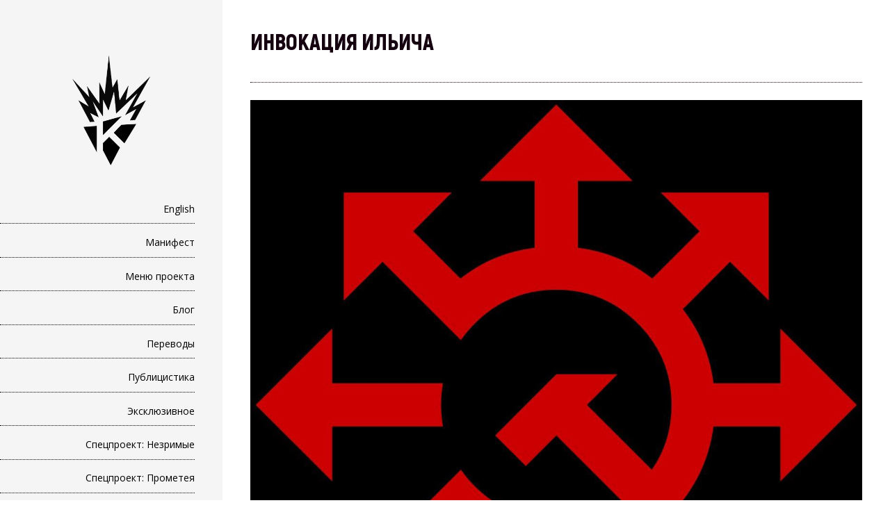

--- FILE ---
content_type: text/html; charset=UTF-8
request_url: https://katab.asia/2020/09/15/ilichocation/
body_size: 15967
content:
<!DOCTYPE html>
<html lang="ru-RU">
<head>
<meta charset="UTF-8" >
<meta name="viewport" content="width=device-width" >
<link rel="profile" href="http://gmpg.org/xfn/11" >
<link rel="pingback" href="https://katab.asia/xmlrpc.php" >
<title>ИНВОКАЦИЯ ИЛЬИЧА &#8212; KATABASIA</title>
<!--[if lt IE 9]><script>document.createElement('audio');</script><![endif]-->
	<!--[if lt IE 9]><script>document.createElement('video');</script><![endif]-->
	<meta name='robots' content='max-image-preview:large' />
<link rel='dns-prefetch' href='//fonts.googleapis.com' />
<link rel='dns-prefetch' href='//s.w.org' />
<link href='https://fonts.gstatic.com' crossorigin rel='preconnect' />
<link rel="alternate" type="application/rss+xml" title="KATABASIA &raquo; Лента" href="https://katab.asia/feed/" />
<link rel="alternate" type="application/rss+xml" title="KATABASIA &raquo; Лента комментариев" href="https://katab.asia/comments/feed/" />
<link rel="alternate" type="application/rss+xml" title="KATABASIA &raquo; Лента комментариев к &laquo;ИНВОКАЦИЯ ИЛЬИЧА&raquo;" href="https://katab.asia/2020/09/15/ilichocation/feed/" />
<script type="text/javascript">
window._wpemojiSettings = {"baseUrl":"https:\/\/s.w.org\/images\/core\/emoji\/14.0.0\/72x72\/","ext":".png","svgUrl":"https:\/\/s.w.org\/images\/core\/emoji\/14.0.0\/svg\/","svgExt":".svg","source":{"concatemoji":"https:\/\/katab.asia\/wp-includes\/js\/wp-emoji-release.min.js?ver=6.0.11"}};
/*! This file is auto-generated */
!function(e,a,t){var n,r,o,i=a.createElement("canvas"),p=i.getContext&&i.getContext("2d");function s(e,t){var a=String.fromCharCode,e=(p.clearRect(0,0,i.width,i.height),p.fillText(a.apply(this,e),0,0),i.toDataURL());return p.clearRect(0,0,i.width,i.height),p.fillText(a.apply(this,t),0,0),e===i.toDataURL()}function c(e){var t=a.createElement("script");t.src=e,t.defer=t.type="text/javascript",a.getElementsByTagName("head")[0].appendChild(t)}for(o=Array("flag","emoji"),t.supports={everything:!0,everythingExceptFlag:!0},r=0;r<o.length;r++)t.supports[o[r]]=function(e){if(!p||!p.fillText)return!1;switch(p.textBaseline="top",p.font="600 32px Arial",e){case"flag":return s([127987,65039,8205,9895,65039],[127987,65039,8203,9895,65039])?!1:!s([55356,56826,55356,56819],[55356,56826,8203,55356,56819])&&!s([55356,57332,56128,56423,56128,56418,56128,56421,56128,56430,56128,56423,56128,56447],[55356,57332,8203,56128,56423,8203,56128,56418,8203,56128,56421,8203,56128,56430,8203,56128,56423,8203,56128,56447]);case"emoji":return!s([129777,127995,8205,129778,127999],[129777,127995,8203,129778,127999])}return!1}(o[r]),t.supports.everything=t.supports.everything&&t.supports[o[r]],"flag"!==o[r]&&(t.supports.everythingExceptFlag=t.supports.everythingExceptFlag&&t.supports[o[r]]);t.supports.everythingExceptFlag=t.supports.everythingExceptFlag&&!t.supports.flag,t.DOMReady=!1,t.readyCallback=function(){t.DOMReady=!0},t.supports.everything||(n=function(){t.readyCallback()},a.addEventListener?(a.addEventListener("DOMContentLoaded",n,!1),e.addEventListener("load",n,!1)):(e.attachEvent("onload",n),a.attachEvent("onreadystatechange",function(){"complete"===a.readyState&&t.readyCallback()})),(e=t.source||{}).concatemoji?c(e.concatemoji):e.wpemoji&&e.twemoji&&(c(e.twemoji),c(e.wpemoji)))}(window,document,window._wpemojiSettings);
</script>
<style type="text/css">
img.wp-smiley,
img.emoji {
	display: inline !important;
	border: none !important;
	box-shadow: none !important;
	height: 1em !important;
	width: 1em !important;
	margin: 0 0.07em !important;
	vertical-align: -0.1em !important;
	background: none !important;
	padding: 0 !important;
}
</style>
	<link rel='stylesheet' id='ktb-bv-public-style-css'  href='https://katab.asia/wp-content/plugins/ktb-blog-view/public/assets/css/cv.css?ver=1.9.8.21' type='text/css' media='all' />
<link rel='stylesheet' id='wp-block-library-css'  href='https://katab.asia/wp-includes/css/dist/block-library/style.min.css?ver=6.0.11' type='text/css' media='all' />
<style id='wp-block-library-theme-inline-css' type='text/css'>
.wp-block-audio figcaption{color:#555;font-size:13px;text-align:center}.is-dark-theme .wp-block-audio figcaption{color:hsla(0,0%,100%,.65)}.wp-block-code{border:1px solid #ccc;border-radius:4px;font-family:Menlo,Consolas,monaco,monospace;padding:.8em 1em}.wp-block-embed figcaption{color:#555;font-size:13px;text-align:center}.is-dark-theme .wp-block-embed figcaption{color:hsla(0,0%,100%,.65)}.blocks-gallery-caption{color:#555;font-size:13px;text-align:center}.is-dark-theme .blocks-gallery-caption{color:hsla(0,0%,100%,.65)}.wp-block-image figcaption{color:#555;font-size:13px;text-align:center}.is-dark-theme .wp-block-image figcaption{color:hsla(0,0%,100%,.65)}.wp-block-pullquote{border-top:4px solid;border-bottom:4px solid;margin-bottom:1.75em;color:currentColor}.wp-block-pullquote__citation,.wp-block-pullquote cite,.wp-block-pullquote footer{color:currentColor;text-transform:uppercase;font-size:.8125em;font-style:normal}.wp-block-quote{border-left:.25em solid;margin:0 0 1.75em;padding-left:1em}.wp-block-quote cite,.wp-block-quote footer{color:currentColor;font-size:.8125em;position:relative;font-style:normal}.wp-block-quote.has-text-align-right{border-left:none;border-right:.25em solid;padding-left:0;padding-right:1em}.wp-block-quote.has-text-align-center{border:none;padding-left:0}.wp-block-quote.is-large,.wp-block-quote.is-style-large,.wp-block-quote.is-style-plain{border:none}.wp-block-search .wp-block-search__label{font-weight:700}:where(.wp-block-group.has-background){padding:1.25em 2.375em}.wp-block-separator.has-css-opacity{opacity:.4}.wp-block-separator{border:none;border-bottom:2px solid;margin-left:auto;margin-right:auto}.wp-block-separator.has-alpha-channel-opacity{opacity:1}.wp-block-separator:not(.is-style-wide):not(.is-style-dots){width:100px}.wp-block-separator.has-background:not(.is-style-dots){border-bottom:none;height:1px}.wp-block-separator.has-background:not(.is-style-wide):not(.is-style-dots){height:2px}.wp-block-table thead{border-bottom:3px solid}.wp-block-table tfoot{border-top:3px solid}.wp-block-table td,.wp-block-table th{padding:.5em;border:1px solid;word-break:normal}.wp-block-table figcaption{color:#555;font-size:13px;text-align:center}.is-dark-theme .wp-block-table figcaption{color:hsla(0,0%,100%,.65)}.wp-block-video figcaption{color:#555;font-size:13px;text-align:center}.is-dark-theme .wp-block-video figcaption{color:hsla(0,0%,100%,.65)}.wp-block-template-part.has-background{padding:1.25em 2.375em;margin-top:0;margin-bottom:0}
</style>
<style id='global-styles-inline-css' type='text/css'>
body{--wp--preset--color--black: #000000;--wp--preset--color--cyan-bluish-gray: #abb8c3;--wp--preset--color--white: #ffffff;--wp--preset--color--pale-pink: #f78da7;--wp--preset--color--vivid-red: #cf2e2e;--wp--preset--color--luminous-vivid-orange: #ff6900;--wp--preset--color--luminous-vivid-amber: #fcb900;--wp--preset--color--light-green-cyan: #7bdcb5;--wp--preset--color--vivid-green-cyan: #00d084;--wp--preset--color--pale-cyan-blue: #8ed1fc;--wp--preset--color--vivid-cyan-blue: #0693e3;--wp--preset--color--vivid-purple: #9b51e0;--wp--preset--gradient--vivid-cyan-blue-to-vivid-purple: linear-gradient(135deg,rgba(6,147,227,1) 0%,rgb(155,81,224) 100%);--wp--preset--gradient--light-green-cyan-to-vivid-green-cyan: linear-gradient(135deg,rgb(122,220,180) 0%,rgb(0,208,130) 100%);--wp--preset--gradient--luminous-vivid-amber-to-luminous-vivid-orange: linear-gradient(135deg,rgba(252,185,0,1) 0%,rgba(255,105,0,1) 100%);--wp--preset--gradient--luminous-vivid-orange-to-vivid-red: linear-gradient(135deg,rgba(255,105,0,1) 0%,rgb(207,46,46) 100%);--wp--preset--gradient--very-light-gray-to-cyan-bluish-gray: linear-gradient(135deg,rgb(238,238,238) 0%,rgb(169,184,195) 100%);--wp--preset--gradient--cool-to-warm-spectrum: linear-gradient(135deg,rgb(74,234,220) 0%,rgb(151,120,209) 20%,rgb(207,42,186) 40%,rgb(238,44,130) 60%,rgb(251,105,98) 80%,rgb(254,248,76) 100%);--wp--preset--gradient--blush-light-purple: linear-gradient(135deg,rgb(255,206,236) 0%,rgb(152,150,240) 100%);--wp--preset--gradient--blush-bordeaux: linear-gradient(135deg,rgb(254,205,165) 0%,rgb(254,45,45) 50%,rgb(107,0,62) 100%);--wp--preset--gradient--luminous-dusk: linear-gradient(135deg,rgb(255,203,112) 0%,rgb(199,81,192) 50%,rgb(65,88,208) 100%);--wp--preset--gradient--pale-ocean: linear-gradient(135deg,rgb(255,245,203) 0%,rgb(182,227,212) 50%,rgb(51,167,181) 100%);--wp--preset--gradient--electric-grass: linear-gradient(135deg,rgb(202,248,128) 0%,rgb(113,206,126) 100%);--wp--preset--gradient--midnight: linear-gradient(135deg,rgb(2,3,129) 0%,rgb(40,116,252) 100%);--wp--preset--duotone--dark-grayscale: url('#wp-duotone-dark-grayscale');--wp--preset--duotone--grayscale: url('#wp-duotone-grayscale');--wp--preset--duotone--purple-yellow: url('#wp-duotone-purple-yellow');--wp--preset--duotone--blue-red: url('#wp-duotone-blue-red');--wp--preset--duotone--midnight: url('#wp-duotone-midnight');--wp--preset--duotone--magenta-yellow: url('#wp-duotone-magenta-yellow');--wp--preset--duotone--purple-green: url('#wp-duotone-purple-green');--wp--preset--duotone--blue-orange: url('#wp-duotone-blue-orange');--wp--preset--font-size--small: 13px;--wp--preset--font-size--medium: 20px;--wp--preset--font-size--large: 36px;--wp--preset--font-size--x-large: 42px;}.has-black-color{color: var(--wp--preset--color--black) !important;}.has-cyan-bluish-gray-color{color: var(--wp--preset--color--cyan-bluish-gray) !important;}.has-white-color{color: var(--wp--preset--color--white) !important;}.has-pale-pink-color{color: var(--wp--preset--color--pale-pink) !important;}.has-vivid-red-color{color: var(--wp--preset--color--vivid-red) !important;}.has-luminous-vivid-orange-color{color: var(--wp--preset--color--luminous-vivid-orange) !important;}.has-luminous-vivid-amber-color{color: var(--wp--preset--color--luminous-vivid-amber) !important;}.has-light-green-cyan-color{color: var(--wp--preset--color--light-green-cyan) !important;}.has-vivid-green-cyan-color{color: var(--wp--preset--color--vivid-green-cyan) !important;}.has-pale-cyan-blue-color{color: var(--wp--preset--color--pale-cyan-blue) !important;}.has-vivid-cyan-blue-color{color: var(--wp--preset--color--vivid-cyan-blue) !important;}.has-vivid-purple-color{color: var(--wp--preset--color--vivid-purple) !important;}.has-black-background-color{background-color: var(--wp--preset--color--black) !important;}.has-cyan-bluish-gray-background-color{background-color: var(--wp--preset--color--cyan-bluish-gray) !important;}.has-white-background-color{background-color: var(--wp--preset--color--white) !important;}.has-pale-pink-background-color{background-color: var(--wp--preset--color--pale-pink) !important;}.has-vivid-red-background-color{background-color: var(--wp--preset--color--vivid-red) !important;}.has-luminous-vivid-orange-background-color{background-color: var(--wp--preset--color--luminous-vivid-orange) !important;}.has-luminous-vivid-amber-background-color{background-color: var(--wp--preset--color--luminous-vivid-amber) !important;}.has-light-green-cyan-background-color{background-color: var(--wp--preset--color--light-green-cyan) !important;}.has-vivid-green-cyan-background-color{background-color: var(--wp--preset--color--vivid-green-cyan) !important;}.has-pale-cyan-blue-background-color{background-color: var(--wp--preset--color--pale-cyan-blue) !important;}.has-vivid-cyan-blue-background-color{background-color: var(--wp--preset--color--vivid-cyan-blue) !important;}.has-vivid-purple-background-color{background-color: var(--wp--preset--color--vivid-purple) !important;}.has-black-border-color{border-color: var(--wp--preset--color--black) !important;}.has-cyan-bluish-gray-border-color{border-color: var(--wp--preset--color--cyan-bluish-gray) !important;}.has-white-border-color{border-color: var(--wp--preset--color--white) !important;}.has-pale-pink-border-color{border-color: var(--wp--preset--color--pale-pink) !important;}.has-vivid-red-border-color{border-color: var(--wp--preset--color--vivid-red) !important;}.has-luminous-vivid-orange-border-color{border-color: var(--wp--preset--color--luminous-vivid-orange) !important;}.has-luminous-vivid-amber-border-color{border-color: var(--wp--preset--color--luminous-vivid-amber) !important;}.has-light-green-cyan-border-color{border-color: var(--wp--preset--color--light-green-cyan) !important;}.has-vivid-green-cyan-border-color{border-color: var(--wp--preset--color--vivid-green-cyan) !important;}.has-pale-cyan-blue-border-color{border-color: var(--wp--preset--color--pale-cyan-blue) !important;}.has-vivid-cyan-blue-border-color{border-color: var(--wp--preset--color--vivid-cyan-blue) !important;}.has-vivid-purple-border-color{border-color: var(--wp--preset--color--vivid-purple) !important;}.has-vivid-cyan-blue-to-vivid-purple-gradient-background{background: var(--wp--preset--gradient--vivid-cyan-blue-to-vivid-purple) !important;}.has-light-green-cyan-to-vivid-green-cyan-gradient-background{background: var(--wp--preset--gradient--light-green-cyan-to-vivid-green-cyan) !important;}.has-luminous-vivid-amber-to-luminous-vivid-orange-gradient-background{background: var(--wp--preset--gradient--luminous-vivid-amber-to-luminous-vivid-orange) !important;}.has-luminous-vivid-orange-to-vivid-red-gradient-background{background: var(--wp--preset--gradient--luminous-vivid-orange-to-vivid-red) !important;}.has-very-light-gray-to-cyan-bluish-gray-gradient-background{background: var(--wp--preset--gradient--very-light-gray-to-cyan-bluish-gray) !important;}.has-cool-to-warm-spectrum-gradient-background{background: var(--wp--preset--gradient--cool-to-warm-spectrum) !important;}.has-blush-light-purple-gradient-background{background: var(--wp--preset--gradient--blush-light-purple) !important;}.has-blush-bordeaux-gradient-background{background: var(--wp--preset--gradient--blush-bordeaux) !important;}.has-luminous-dusk-gradient-background{background: var(--wp--preset--gradient--luminous-dusk) !important;}.has-pale-ocean-gradient-background{background: var(--wp--preset--gradient--pale-ocean) !important;}.has-electric-grass-gradient-background{background: var(--wp--preset--gradient--electric-grass) !important;}.has-midnight-gradient-background{background: var(--wp--preset--gradient--midnight) !important;}.has-small-font-size{font-size: var(--wp--preset--font-size--small) !important;}.has-medium-font-size{font-size: var(--wp--preset--font-size--medium) !important;}.has-large-font-size{font-size: var(--wp--preset--font-size--large) !important;}.has-x-large-font-size{font-size: var(--wp--preset--font-size--x-large) !important;}
</style>
<link rel='stylesheet' id='mediaelement-css'  href='https://katab.asia/wp-includes/js/mediaelement/mediaelementplayer-legacy.min.css?ver=4.2.16' type='text/css' media='all' />
<link rel='stylesheet' id='wp-mediaelement-css'  href='https://katab.asia/wp-includes/js/mediaelement/wp-mediaelement.min.css?ver=6.0.11' type='text/css' media='all' />
<link rel='stylesheet' id='bwg_fonts-css'  href='https://katab.asia/wp-content/plugins/photo-gallery/css/bwg-fonts/fonts.css?ver=0.0.1' type='text/css' media='all' />
<link rel='stylesheet' id='sumoselect-css'  href='https://katab.asia/wp-content/plugins/photo-gallery/css/sumoselect.min.css?ver=3.4.6' type='text/css' media='all' />
<link rel='stylesheet' id='mCustomScrollbar-css'  href='https://katab.asia/wp-content/plugins/photo-gallery/css/jquery.mCustomScrollbar.min.css?ver=3.1.5' type='text/css' media='all' />
<link rel='stylesheet' id='bwg_googlefonts-css'  href='https://fonts.googleapis.com/css?family=Ubuntu&#038;subset=greek,latin,greek-ext,vietnamese,cyrillic-ext,latin-ext,cyrillic' type='text/css' media='all' />
<link rel='stylesheet' id='bwg_frontend-css'  href='https://katab.asia/wp-content/plugins/photo-gallery/css/styles.min.css?ver=1.8.8' type='text/css' media='all' />
<link rel='stylesheet' id='dashicons-css'  href='https://katab.asia/wp-includes/css/dashicons.min.css?ver=6.0.11' type='text/css' media='all' />
<link rel='stylesheet' id='post-views-counter-frontend-css'  href='https://katab.asia/wp-content/plugins/post-views-counter/css/frontend.min.css?ver=1.3.12' type='text/css' media='all' />
<link rel='stylesheet' id='uaf_client_css-css'  href='https://katab.asia/wp-content/uploads/useanyfont/uaf.css?ver=1666364985' type='text/css' media='all' />
<link rel='stylesheet' id='setos-google-font-css'  href='//fonts.googleapis.com/css?family=Open+Sans' type='text/css' media='all' />
<link rel='stylesheet' id='birdsite-css'  href='https://katab.asia/wp-content/themes/birdsite/style.css?ver=6.0.11' type='text/css' media='all' />
<style id='birdsite-inline-css' type='text/css'>

			/* Custom Text Color */
			.wrapper,
			#content .hentry .entry-header .entry-title,
			#content .hentry .entry-header .entry-title a,
			.archive #content ul li a,
			.search #content ul li a,
			.error404 #content ul li a {
				color: #14000f;
			}

			#content .hentry .entry-header .entry-title {
				border-color: #14000f;
			}
			

			#header.no-image #menu-wrapper .menu {
				margin-top: 0;
			}
		
</style>
<link rel='stylesheet' id='olympus-google-fonts-css'  href='https://fonts.googleapis.com/css?family=Roboto%3A100%2C300%2C400%2C500%2C700%2C900%2C100i%2C300i%2C400i%2C500i%2C700i%2C900i&#038;display=swap&#038;subset=all&#038;ver=3.2.1' type='text/css' media='all' />
<script type='text/javascript' src='https://katab.asia/wp-includes/js/jquery/jquery.min.js?ver=3.6.0' id='jquery-core-js'></script>
<script type='text/javascript' src='https://katab.asia/wp-includes/js/jquery/jquery-migrate.min.js?ver=3.3.2' id='jquery-migrate-js'></script>
<script type='text/javascript' src='https://katab.asia/wp-content/plugins/photo-gallery/js/jquery.sumoselect.min.js?ver=3.4.6' id='sumoselect-js'></script>
<script type='text/javascript' src='https://katab.asia/wp-content/plugins/photo-gallery/js/jquery.mobile.min.js?ver=1.4.5' id='jquery-mobile-js'></script>
<script type='text/javascript' src='https://katab.asia/wp-content/plugins/photo-gallery/js/jquery.mCustomScrollbar.concat.min.js?ver=3.1.5' id='mCustomScrollbar-js'></script>
<script type='text/javascript' src='https://katab.asia/wp-content/plugins/photo-gallery/js/jquery.fullscreen.min.js?ver=0.6.0' id='jquery-fullscreen-js'></script>
<script type='text/javascript' id='bwg_frontend-js-extra'>
/* <![CDATA[ */
var bwg_objectsL10n = {"bwg_field_required":"\u043f\u043e\u043b\u0435 \u043e\u0431\u044f\u0437\u0430\u0442\u0435\u043b\u044c\u043d\u043e \u0434\u043b\u044f \u0437\u0430\u043f\u043e\u043b\u043d\u0435\u043d\u0438\u044f.","bwg_mail_validation":"\u041d\u0435\u0434\u043e\u043f\u0443\u0441\u0442\u0438\u043c\u044b\u0439 email-\u0430\u0434\u0440\u0435\u0441.","bwg_search_result":"\u041d\u0435\u0442 \u0438\u0437\u043e\u0431\u0440\u0430\u0436\u0435\u043d\u0438\u0439, \u0441\u043e\u043e\u0442\u0432\u0435\u0442\u0441\u0442\u0432\u0443\u044e\u0449\u0438\u0445 \u0432\u0430\u0448\u0435\u043c\u0443 \u043f\u043e\u0438\u0441\u043a\u0443.","bwg_select_tag":"\u0412\u044b\u0431\u0440\u0430\u0442\u044c \u043c\u0435\u0442\u043a\u0443","bwg_order_by":"\u0423\u043f\u043e\u0440\u044f\u0434\u043e\u0447\u0438\u0442\u044c \u043f\u043e","bwg_search":"\u041f\u043e\u0438\u0441\u043a","bwg_show_ecommerce":"\u041f\u043e\u043a\u0430\u0437\u0430\u0442\u044c \u044d\u043b\u0435\u043a\u0442\u0440\u043e\u043d\u043d\u0443\u044e \u0442\u043e\u0440\u0433\u043e\u0432\u043b\u044e","bwg_hide_ecommerce":"\u0421\u043a\u0440\u044b\u0442\u044c \u044d\u043b\u0435\u043a\u0442\u0440\u043e\u043d\u043d\u0443\u044e \u0442\u043e\u0440\u0433\u043e\u0432\u043b\u044e","bwg_show_comments":"\u041f\u043e\u043a\u0430\u0437\u0430\u0442\u044c \u043a\u043e\u043c\u043c\u0435\u043d\u0442\u0430\u0440\u0438\u0438","bwg_hide_comments":"\u0421\u043a\u0440\u044b\u0442\u044c \u043a\u043e\u043c\u043c\u0435\u043d\u0442\u0430\u0440\u0438\u0438","bwg_restore":"\u0412\u043e\u0441\u0441\u0442\u0430\u043d\u043e\u0432\u0438\u0442\u044c","bwg_maximize":"\u041c\u0430\u043a\u0441\u0438\u043c\u0438\u0437\u0438\u0440\u043e\u0432\u0430\u0442\u044c","bwg_fullscreen":"\u041f\u043e\u043b\u043d\u043e\u044d\u043a\u0440\u0430\u043d\u043d\u044b\u0439 \u0440\u0435\u0436\u0438\u043c","bwg_exit_fullscreen":"\u041e\u0442\u043a\u043b\u044e\u0447\u0438\u0442\u044c \u043f\u043e\u043b\u043d\u043e\u044d\u043a\u0440\u0430\u043d\u043d\u044b\u0439 \u0440\u0435\u0436\u0438\u043c","bwg_search_tag":"\u041f\u041e\u0418\u0421\u041a...","bwg_tag_no_match":"\u041c\u0435\u0442\u043a\u0438 \u043d\u0435 \u043d\u0430\u0439\u0434\u0435\u043d\u044b","bwg_all_tags_selected":"\u0412\u0441\u0435 \u043c\u0435\u0442\u043a\u0438 \u0432\u044b\u0431\u0440\u0430\u043d\u044b","bwg_tags_selected":"\u0432\u044b\u0431\u0440\u0430\u043d\u043d\u044b\u0435 \u043c\u0435\u0442\u043a\u0438","play":"\u0412\u043e\u0441\u043f\u0440\u043e\u0438\u0437\u0432\u0435\u0441\u0442\u0438","pause":"\u041f\u0430\u0443\u0437\u0430","is_pro":"","bwg_play":"\u0412\u043e\u0441\u043f\u0440\u043e\u0438\u0437\u0432\u0435\u0441\u0442\u0438","bwg_pause":"\u041f\u0430\u0443\u0437\u0430","bwg_hide_info":"\u0421\u043a\u0440\u044b\u0442\u044c \u0438\u043d\u0444\u043e\u0440\u043c\u0430\u0446\u0438\u044e","bwg_show_info":"\u041f\u043e\u043a\u0430\u0437\u0430\u0442\u044c \u0438\u043d\u0444\u043e\u0440\u043c\u0430\u0446\u0438\u044e","bwg_hide_rating":"\u0421\u043a\u0440\u044b\u0442\u044c \u0440\u0435\u0439\u0442\u0438\u043d\u0433","bwg_show_rating":"\u041f\u043e\u043a\u0430\u0437\u0430\u0442\u044c \u0440\u0435\u0439\u0442\u0438\u043d\u0433","ok":"\u041e\u043a","cancel":"\u041e\u0442\u043c\u0435\u043d\u0430","select_all":"\u0412\u044b\u0431\u0440\u0430\u0442\u044c \u0432\u0441\u0435","lazy_load":"0","lazy_loader":"https:\/\/katab.asia\/wp-content\/plugins\/photo-gallery\/images\/ajax_loader.png","front_ajax":"0","bwg_tag_see_all":"\u043f\u043e\u0441\u043c\u043e\u0442\u0440\u0435\u0442\u044c \u0432\u0441\u0435 \u043c\u0435\u0442\u043a\u0438","bwg_tag_see_less":"\u0432\u0438\u0434\u0435\u0442\u044c \u043c\u0435\u043d\u044c\u0448\u0435 \u043c\u0435\u0442\u043e\u043a"};
/* ]]> */
</script>
<script type='text/javascript' src='https://katab.asia/wp-content/plugins/photo-gallery/js/scripts.min.js?ver=1.8.8' id='bwg_frontend-js'></script>
<script type='text/javascript' src='https://katab.asia/wp-content/themes/birdsite/js/birdsite.js?ver=1.14' id='birdsite-js'></script>
<link rel="https://api.w.org/" href="https://katab.asia/wp-json/" /><link rel="alternate" type="application/json" href="https://katab.asia/wp-json/wp/v2/posts/486" /><link rel="EditURI" type="application/rsd+xml" title="RSD" href="https://katab.asia/xmlrpc.php?rsd" />
<link rel="wlwmanifest" type="application/wlwmanifest+xml" href="https://katab.asia/wp-includes/wlwmanifest.xml" /> 
<meta name="generator" content="WordPress 6.0.11" />
<link rel="canonical" href="https://katab.asia/2020/09/15/ilichocation/" />
<link rel='shortlink' href='https://katab.asia/?p=486' />
<link rel="alternate" type="application/json+oembed" href="https://katab.asia/wp-json/oembed/1.0/embed?url=https%3A%2F%2Fkatab.asia%2F2020%2F09%2F15%2Filichocation%2F" />
<link rel="alternate" type="text/xml+oembed" href="https://katab.asia/wp-json/oembed/1.0/embed?url=https%3A%2F%2Fkatab.asia%2F2020%2F09%2F15%2Filichocation%2F&#038;format=xml" />
<style type="text/css">.recentcomments a{display:inline !important;padding:0 !important;margin:0 !important;}</style><link rel="icon" href="https://katab.asia/wp-content/uploads/2022/10/favicon.gif" sizes="32x32" />
<link rel="icon" href="https://katab.asia/wp-content/uploads/2022/10/favicon.gif" sizes="192x192" />
<link rel="apple-touch-icon" href="https://katab.asia/wp-content/uploads/2022/10/favicon.gif" />
<meta name="msapplication-TileImage" content="https://katab.asia/wp-content/uploads/2022/10/favicon.gif" />
	<!-- Fonts Plugin CSS - https://fontsplugin.com/ -->
	<style>
		:root {
--font-base: Roboto;
}
body, #content, .entry-content, .post-content, .page-content, .post-excerpt, .entry-summary, .entry-excerpt, .widget-area, .widget, .sidebar, #sidebar, footer, .footer, #footer, .site-footer {
font-family: "Roboto";
 }
	</style>
	<!-- Fonts Plugin CSS -->
		<!-- Google tag (gtag.js) -->
	<script async src="https://www.googletagmanager.com/gtag/js?id=UA-21766998-1"></script>
	<script>
		window.dataLayer = window.dataLayer || [];
		function gtag(){dataLayer.push(arguments);}
		gtag('js', new Date());

		gtag('config', 'UA-21766998-1');
	</script>
	<!-- Google tag (gtag.js) -->
<script async src="https://www.googletagmanager.com/gtag/js?id=UA-21766998-1"></script>
<script>
  window.dataLayer = window.dataLayer || [];
  function gtag(){dataLayer.push(arguments);}
  gtag('js', new Date());

  gtag('config', 'UA-21766998-1');
</script>
</head>
<body class="post-template-default single single-post postid-486 single-format-standard wp-embed-responsive">
<svg xmlns="http://www.w3.org/2000/svg" viewBox="0 0 0 0" width="0" height="0" focusable="false" role="none" style="visibility: hidden; position: absolute; left: -9999px; overflow: hidden;" ><defs><filter id="wp-duotone-dark-grayscale"><feColorMatrix color-interpolation-filters="sRGB" type="matrix" values=" .299 .587 .114 0 0 .299 .587 .114 0 0 .299 .587 .114 0 0 .299 .587 .114 0 0 " /><feComponentTransfer color-interpolation-filters="sRGB" ><feFuncR type="table" tableValues="0 0.49803921568627" /><feFuncG type="table" tableValues="0 0.49803921568627" /><feFuncB type="table" tableValues="0 0.49803921568627" /><feFuncA type="table" tableValues="1 1" /></feComponentTransfer><feComposite in2="SourceGraphic" operator="in" /></filter></defs></svg><svg xmlns="http://www.w3.org/2000/svg" viewBox="0 0 0 0" width="0" height="0" focusable="false" role="none" style="visibility: hidden; position: absolute; left: -9999px; overflow: hidden;" ><defs><filter id="wp-duotone-grayscale"><feColorMatrix color-interpolation-filters="sRGB" type="matrix" values=" .299 .587 .114 0 0 .299 .587 .114 0 0 .299 .587 .114 0 0 .299 .587 .114 0 0 " /><feComponentTransfer color-interpolation-filters="sRGB" ><feFuncR type="table" tableValues="0 1" /><feFuncG type="table" tableValues="0 1" /><feFuncB type="table" tableValues="0 1" /><feFuncA type="table" tableValues="1 1" /></feComponentTransfer><feComposite in2="SourceGraphic" operator="in" /></filter></defs></svg><svg xmlns="http://www.w3.org/2000/svg" viewBox="0 0 0 0" width="0" height="0" focusable="false" role="none" style="visibility: hidden; position: absolute; left: -9999px; overflow: hidden;" ><defs><filter id="wp-duotone-purple-yellow"><feColorMatrix color-interpolation-filters="sRGB" type="matrix" values=" .299 .587 .114 0 0 .299 .587 .114 0 0 .299 .587 .114 0 0 .299 .587 .114 0 0 " /><feComponentTransfer color-interpolation-filters="sRGB" ><feFuncR type="table" tableValues="0.54901960784314 0.98823529411765" /><feFuncG type="table" tableValues="0 1" /><feFuncB type="table" tableValues="0.71764705882353 0.25490196078431" /><feFuncA type="table" tableValues="1 1" /></feComponentTransfer><feComposite in2="SourceGraphic" operator="in" /></filter></defs></svg><svg xmlns="http://www.w3.org/2000/svg" viewBox="0 0 0 0" width="0" height="0" focusable="false" role="none" style="visibility: hidden; position: absolute; left: -9999px; overflow: hidden;" ><defs><filter id="wp-duotone-blue-red"><feColorMatrix color-interpolation-filters="sRGB" type="matrix" values=" .299 .587 .114 0 0 .299 .587 .114 0 0 .299 .587 .114 0 0 .299 .587 .114 0 0 " /><feComponentTransfer color-interpolation-filters="sRGB" ><feFuncR type="table" tableValues="0 1" /><feFuncG type="table" tableValues="0 0.27843137254902" /><feFuncB type="table" tableValues="0.5921568627451 0.27843137254902" /><feFuncA type="table" tableValues="1 1" /></feComponentTransfer><feComposite in2="SourceGraphic" operator="in" /></filter></defs></svg><svg xmlns="http://www.w3.org/2000/svg" viewBox="0 0 0 0" width="0" height="0" focusable="false" role="none" style="visibility: hidden; position: absolute; left: -9999px; overflow: hidden;" ><defs><filter id="wp-duotone-midnight"><feColorMatrix color-interpolation-filters="sRGB" type="matrix" values=" .299 .587 .114 0 0 .299 .587 .114 0 0 .299 .587 .114 0 0 .299 .587 .114 0 0 " /><feComponentTransfer color-interpolation-filters="sRGB" ><feFuncR type="table" tableValues="0 0" /><feFuncG type="table" tableValues="0 0.64705882352941" /><feFuncB type="table" tableValues="0 1" /><feFuncA type="table" tableValues="1 1" /></feComponentTransfer><feComposite in2="SourceGraphic" operator="in" /></filter></defs></svg><svg xmlns="http://www.w3.org/2000/svg" viewBox="0 0 0 0" width="0" height="0" focusable="false" role="none" style="visibility: hidden; position: absolute; left: -9999px; overflow: hidden;" ><defs><filter id="wp-duotone-magenta-yellow"><feColorMatrix color-interpolation-filters="sRGB" type="matrix" values=" .299 .587 .114 0 0 .299 .587 .114 0 0 .299 .587 .114 0 0 .299 .587 .114 0 0 " /><feComponentTransfer color-interpolation-filters="sRGB" ><feFuncR type="table" tableValues="0.78039215686275 1" /><feFuncG type="table" tableValues="0 0.94901960784314" /><feFuncB type="table" tableValues="0.35294117647059 0.47058823529412" /><feFuncA type="table" tableValues="1 1" /></feComponentTransfer><feComposite in2="SourceGraphic" operator="in" /></filter></defs></svg><svg xmlns="http://www.w3.org/2000/svg" viewBox="0 0 0 0" width="0" height="0" focusable="false" role="none" style="visibility: hidden; position: absolute; left: -9999px; overflow: hidden;" ><defs><filter id="wp-duotone-purple-green"><feColorMatrix color-interpolation-filters="sRGB" type="matrix" values=" .299 .587 .114 0 0 .299 .587 .114 0 0 .299 .587 .114 0 0 .299 .587 .114 0 0 " /><feComponentTransfer color-interpolation-filters="sRGB" ><feFuncR type="table" tableValues="0.65098039215686 0.40392156862745" /><feFuncG type="table" tableValues="0 1" /><feFuncB type="table" tableValues="0.44705882352941 0.4" /><feFuncA type="table" tableValues="1 1" /></feComponentTransfer><feComposite in2="SourceGraphic" operator="in" /></filter></defs></svg><svg xmlns="http://www.w3.org/2000/svg" viewBox="0 0 0 0" width="0" height="0" focusable="false" role="none" style="visibility: hidden; position: absolute; left: -9999px; overflow: hidden;" ><defs><filter id="wp-duotone-blue-orange"><feColorMatrix color-interpolation-filters="sRGB" type="matrix" values=" .299 .587 .114 0 0 .299 .587 .114 0 0 .299 .587 .114 0 0 .299 .587 .114 0 0 " /><feComponentTransfer color-interpolation-filters="sRGB" ><feFuncR type="table" tableValues="0.098039215686275 1" /><feFuncG type="table" tableValues="0 0.66274509803922" /><feFuncB type="table" tableValues="0.84705882352941 0.41960784313725" /><feFuncA type="table" tableValues="1 1" /></feComponentTransfer><feComposite in2="SourceGraphic" operator="in" /></filter></defs></svg>
<div class="wrapper">
	<div class="container">


		<header id="header" class=" no-title">
			<div class="branding">
								<div class="site-title">
					<a href="https://katab.asia/" rel="home">KATABASIA</a>
				</div>
				<p class="site-description">Эзотерритория психоккультуры</p>
			</div>

							<a href="https://katab.asia/" class="header-image"><img src="https://katab.asia/wp-content/uploads/2022/10/ktb_sr-logo2.png" alt="KATABASIA" ></a>
			
							<button id="small-menu" type="button"><span class="icon"></span></button>
				<nav id="menu-wrapper" class="menu-%d1%80%d0%b0%d0%b7%d0%b4%d0%b5%d0%bb%d1%8b-container"><ul id="menu-primary-items" class="menu"><li id="menu-item-1508-en" class="lang-item lang-item-38 lang-item-en no-translation lang-item-first menu-item menu-item-type-custom menu-item-object-custom menu-item-1508-en"><a href="https://katab.asia/en/" hreflang="en-US" lang="en-US">English</a></li>
<li id="menu-item-3546" class="menu-item menu-item-type-custom menu-item-object-custom menu-item-3546"><a href="https://katab.asia/2016/05/10/hello-world/">Манифест</a></li>
<li id="menu-item-7970" class="menu-item menu-item-type-post_type menu-item-object-page menu-item-7970"><a href="https://katab.asia/menu/">Меню проекта</a></li>
<li id="menu-item-1066" class="menu-item menu-item-type-taxonomy menu-item-object-category menu-item-1066"><a href="https://katab.asia/rubric/blog/">Блог</a></li>
<li id="menu-item-3267" class="menu-item menu-item-type-taxonomy menu-item-object-category menu-item-3267"><a href="https://katab.asia/rubric/%d0%bf%d0%b5%d1%80%d0%b5%d0%b2%d0%be%d0%b4%d1%8b/">Переводы</a></li>
<li id="menu-item-1067" class="menu-item menu-item-type-taxonomy menu-item-object-category menu-item-1067"><a href="https://katab.asia/rubric/articles/">Публицистика</a></li>
<li id="menu-item-3539" class="menu-item menu-item-type-taxonomy menu-item-object-category menu-item-3539"><a href="https://katab.asia/rubric/%d1%8d%d0%ba%d1%81%d0%ba%d0%bb%d1%8e%d0%b7%d0%b8%d0%b2%d0%bd%d0%be%d0%b5/">Эксклюзивное</a></li>
<li id="menu-item-1069" class="menu-item menu-item-type-custom menu-item-object-custom menu-item-1069"><a href="https://invisibles.katab.asia/">Спецпроект: Незримые</a></li>
<li id="menu-item-1073" class="menu-item menu-item-type-custom menu-item-object-custom menu-item-1073"><a href="https://promethea.katab.asia/">Спецпроект: Прометея</a></li>
<li id="menu-item-1070" class="menu-item menu-item-type-custom menu-item-object-custom menu-item-1070"><a href="https://providence.katab.asia/">Спецпроект: Провиденс</a></li>
<li id="menu-item-3540" class="menu-item menu-item-type-custom menu-item-object-custom menu-item-3540"><a href="https://annihilator.katab.asia/">Спецпроект: Аннигилятор</a></li>
<li id="menu-item-3541" class="menu-item menu-item-type-custom menu-item-object-custom menu-item-3541"><a href="https://17776.katab.asia/">Спецпроект: 17776</a></li>
<li id="menu-item-1068" class="menu-item menu-item-type-post_type menu-item-object-page menu-item-1068"><a href="https://katab.asia/atrocityexhibition/">Спецпроект: Atrocity Exhibition</a></li>
<li id="menu-item-1509" class="menu-item menu-item-type-custom menu-item-object-custom menu-item-1509"><a href="http://old.katab.asia">Версия 2010-2022</a></li>
</ul><div class="close"><a href="#">Close</a></nav>						
		</header>
		
		<div class="main">
			<div id="content">


	<article id="post-486" class="post-486 post type-post status-publish format-standard has-post-thumbnail hentry category-4 tag-d05 tag-94">

		
		
	<header class="entry-header">
		<h1 class="entry-title">ИНВОКАЦИЯ ИЛЬИЧА</h1>
	</header>

	<div class="entry-content">
		<p><img class="aligncenter size-full wp-image-3140" src="https://katab.asia/wp-content/uploads/2020/09/photo_2020-09-15_12-52-53.jpg" alt="" width="1280" height="1280" srcset="https://katab.asia/wp-content/uploads/2020/09/photo_2020-09-15_12-52-53.jpg 1280w, https://katab.asia/wp-content/uploads/2020/09/photo_2020-09-15_12-52-53-500x500.jpg 500w, https://katab.asia/wp-content/uploads/2020/09/photo_2020-09-15_12-52-53-150x150.jpg 150w, https://katab.asia/wp-content/uploads/2020/09/photo_2020-09-15_12-52-53-768x768.jpg 768w" sizes="(max-width: 1280px) 100vw, 1280px" /></p>
<p class="image-container">ГКО НКВД ДОСААФ ГУЛАГ! ГУЛАГ!<br />
МИНТЯЖМАШ, МИНТЯЖМАШ, РСДРП!<br />
ВЛКСМ! ГКЧП! TETRAGRAMMATON!</p>
<p style="text-align: justify;">О, плоть СССР, пусть темный мавзолей, что скрывает твой дьявольский ум, отворится! О, могущественный Ленин, дозволь мне обрести наслаждение от касания твоих ледяных губ и посвяти меня в мистерии красного солнца! Откройся мне, отец революции, ведь я открыл тебе все свои мысли, пронзи все мое существование алой водой смерти и инициируй меня в темнейшие мистерии власти коммунизма! О, хозяин власти народов, проведи меня через лабиринты великого АППАРАТА, к истоку красного величия.</p>
<p>ГКО НКВД ДОСААФ ГУЛАГ! ГУЛАГ!<br />
МИНТЯЖМАШ, МИНТЯЖМАШ, РСДРП!<br />
ВЛКСМ! ГКЧП! TETRAGRAMMATON!</p>
<p style="text-align: justify;">Вождь всех народов, ради тебя я разлагаюсь на плесень и липовый мед, сожги меня в огне своей революции и возвысь меня до избранников АППАРАТА! Во имя Дракона Народа, даруй мне защиту твоих коммунистических сил. Сними печать с врат великого собрания и пусть истинное пламя нашего «Я» расцветет в алеющей тьме Народного Восстания. О, вождь революции, пошли мне знак своего благословения, ибо я, NN, вхожу в твой Союз Советских Социалистических Республик.</p>
<h1 style="text-align: center;">ЗА РАБОТУ, ТОВАРИЩИ!</h1>
<div class="post-views content-post post-486 entry-meta">
				<span class="post-views-icon dashicons dashicons-chart-bar"></span> <span class="post-views-label">Просмотры:</span> <span class="post-views-count">1&nbsp;392</span>
			</div>			</div>

			<footer class="entry-meta">

			<div class="icon postdate"><time datetime="2020-09-15" pubdate>September 15, 2020</time></div>

			<div class="icon author"><a href="https://katab.asia/author/tentacle/">Тентакля</a></div>

			<div class="icon category"><a href="https://katab.asia/rubric/%d0%bf%d1%83%d0%b1%d0%bb%d0%b8%d1%86%d0%b8%d1%81%d1%82%d0%b8%d0%ba%d0%b0/" rel="category tag">Публицистика</a></div>
			<div class="icon tag"><a href="https://katab.asia/tag/d05/" rel="tag">[d05]</a>, <a href="https://katab.asia/tag/%d1%85%d0%b0%d0%be%d1%81-%d0%bc%d0%b0%d0%b3%d0%b8%d1%8f/" rel="tag">хаос-магия</a></div>
		</footer>
	
		
	<nav class="navigation post-navigation" aria-label="Записи">
		<h2 class="screen-reader-text">Навигация по записям</h2>
		<div class="nav-links"><div class="nav-previous"><a href="https://katab.asia/2020/09/09/lns-more-materials/" rel="prev">Три дополнения к Liber Nigri Solis</a></div><div class="nav-next"><a href="https://katab.asia/2020/09/16/cybermagick/" rel="next">Киберпространство и пространство ритуала</a></div></div>
	</nav>		
<div id="comments">

	<div id="respond" class="comment-respond">
		<h3 id="reply-title" class="comment-reply-title">Добавить комментарий <small><a rel="nofollow" id="cancel-comment-reply-link" href="/2020/09/15/ilichocation/#respond" style="display:none;">Отменить ответ</a></small></h3><form action="https://katab.asia/wp-comments-post.php" method="post" id="commentform" class="comment-form" novalidate><p class="comment-notes"><span id="email-notes">Ваш адрес email не будет опубликован.</span> <span class="required-field-message" aria-hidden="true">Обязательные поля помечены <span class="required" aria-hidden="true">*</span></span></p><p class="comment-form-comment"><label for="comment">Комментарий <span class="required" aria-hidden="true">*</span></label> <textarea id="comment" name="comment" cols="45" rows="8" maxlength="65525" required></textarea></p><p class="comment-form-author"><label for="author">Имя <span class="required" aria-hidden="true">*</span></label> <input id="author" name="author" type="text" value="" size="30" maxlength="245" required /></p>
<p class="comment-form-email"><label for="email">Email <span class="required" aria-hidden="true">*</span></label> <input id="email" name="email" type="email" value="" size="30" maxlength="100" aria-describedby="email-notes" required /></p>
<p class="comment-form-url"><label for="url">Сайт</label> <input id="url" name="url" type="url" value="" size="30" maxlength="200" /></p>
<p class="comment-form-cookies-consent"><input id="wp-comment-cookies-consent" name="wp-comment-cookies-consent" type="checkbox" value="yes" /> <label for="wp-comment-cookies-consent">Сохранить моё имя, email и адрес сайта в этом браузере для последующих моих комментариев.</label></p>
<p class="form-submit"><input name="submit" type="submit" id="submit" class="submit" value="Отправить комментарий" /> <input type='hidden' name='comment_post_ID' value='486' id='comment_post_ID' />
<input type='hidden' name='comment_parent' id='comment_parent' value='0' />
</p><p style="display: none;"><input type="hidden" id="akismet_comment_nonce" name="akismet_comment_nonce" value="329b589aad" /></p><input type="hidden" id="ak_js" name="ak_js" value="118"/><textarea name="ak_hp_textarea" cols="45" rows="8" maxlength="100" style="display: none !important;"></textarea></form>	</div><!-- #respond -->
	
</div>
			</article>


			</div> <!-- /content -->
		</div><!-- /main -->
	</div> <!-- /container -->

	<footer id="footer">
		<div class="container">

			<ul class="row">
				<li></li>
				<li></li>
				<li><div class="widget"><form role="search" method="get" id="searchform" action="https://katab.asia/">
	<label class="screen-reader-text" for="s">Search for:</label>
	<input type="text" value="" name="s" id="s" placeholder="Search...">
	<button type="submit" value="Search" id="searchsubmit" class="submit"><span class="screen-reader-text">Search...</span></button>
</form></div>
		<div class="widget">
		<h3>Свежие записи</h3>
		<ul>
											<li>
					<a href="https://katab.asia/2026/01/30/pluribus/">Мы всё это делаем для тебя, Кэрол: «Pluribus»</a>
									</li>
											<li>
					<a href="https://katab.asia/2026/01/27/hectorpineda/">Нефилимы и майя Гектора Пинеды</a>
									</li>
											<li>
					<a href="https://katab.asia/2026/01/26/richard-metzger_book-of-lies-33/">«Книга Лжей» Ричарда Метцгера, глава 33: Медийное проклятье Хаким Бея</a>
									</li>
											<li>
					<a href="https://katab.asia/2026/01/19/dm-new/">Новая Машина сновидений</a>
									</li>
											<li>
					<a href="https://katab.asia/2026/01/19/junk/">Ремастеринг альбома «Junk» Брайона Гайсина</a>
									</li>
					</ul>

		</div><div class="widget"><h3>Свежие комментарии</h3><ul id="recentcomments"><li class="recentcomments"><span class="comment-author-link">Silvio amadio</span> к записи <a href="https://katab.asia/2025/11/03/richard-metzger_book-of-lies-20/#comment-996">«Книга Лжей» Ричарда Метцгера, глава 20: Ида Крэддок — секс-мистик и борец за свободу</a></li><li class="recentcomments"><span class="comment-author-link">Великий кукурузо</span> к записи <a href="https://katab.asia/2017/10/05/twin-peaks-ibsorath/#comment-995">Мифология Твин Пикс и катабасис Купера</a></li><li class="recentcomments"><span class="comment-author-link"><a href='https://datext.su' rel='external nofollow ugc' class='url'>महासाविन्</a></span> к записи <a href="https://katab.asia/2025/12/04/magesxxi/#comment-994">«Маги XXI века» — Герхард Майер</a></li><li class="recentcomments"><span class="comment-author-link">Сёф</span> к записи <a href="https://katab.asia/2025/10/17/acidf/#comment-991">Кислотный фашизм и что после него остается: Мел Лаймен и община с Форт Хилл</a></li><li class="recentcomments"><span class="comment-author-link">fr. Chmn</span> к записи <a href="https://katab.asia/2015/10/22/neurocomics/#comment-988">Neurocomics: перевод к 95-летию Тимоти Лири</a></li></ul></div><div class="widget"><h3>Архивы</h3>
			<ul>
					<li><a href='https://katab.asia/2026/01/'>Январь 2026</a></li>
	<li><a href='https://katab.asia/2025/12/'>Декабрь 2025</a></li>
	<li><a href='https://katab.asia/2025/11/'>Ноябрь 2025</a></li>
	<li><a href='https://katab.asia/2025/10/'>Октябрь 2025</a></li>
	<li><a href='https://katab.asia/2025/09/'>Сентябрь 2025</a></li>
	<li><a href='https://katab.asia/2025/08/'>Август 2025</a></li>
	<li><a href='https://katab.asia/2025/07/'>Июль 2025</a></li>
	<li><a href='https://katab.asia/2025/06/'>Июнь 2025</a></li>
	<li><a href='https://katab.asia/2025/05/'>Май 2025</a></li>
	<li><a href='https://katab.asia/2025/04/'>Апрель 2025</a></li>
	<li><a href='https://katab.asia/2025/03/'>Март 2025</a></li>
	<li><a href='https://katab.asia/2025/02/'>Февраль 2025</a></li>
	<li><a href='https://katab.asia/2025/01/'>Январь 2025</a></li>
	<li><a href='https://katab.asia/2024/12/'>Декабрь 2024</a></li>
	<li><a href='https://katab.asia/2024/11/'>Ноябрь 2024</a></li>
	<li><a href='https://katab.asia/2024/10/'>Октябрь 2024</a></li>
	<li><a href='https://katab.asia/2024/09/'>Сентябрь 2024</a></li>
	<li><a href='https://katab.asia/2024/08/'>Август 2024</a></li>
	<li><a href='https://katab.asia/2024/07/'>Июль 2024</a></li>
	<li><a href='https://katab.asia/2024/06/'>Июнь 2024</a></li>
	<li><a href='https://katab.asia/2024/05/'>Май 2024</a></li>
	<li><a href='https://katab.asia/2024/04/'>Апрель 2024</a></li>
	<li><a href='https://katab.asia/2024/03/'>Март 2024</a></li>
	<li><a href='https://katab.asia/2024/02/'>Февраль 2024</a></li>
	<li><a href='https://katab.asia/2024/01/'>Январь 2024</a></li>
	<li><a href='https://katab.asia/2023/12/'>Декабрь 2023</a></li>
	<li><a href='https://katab.asia/2023/11/'>Ноябрь 2023</a></li>
	<li><a href='https://katab.asia/2023/10/'>Октябрь 2023</a></li>
	<li><a href='https://katab.asia/2023/09/'>Сентябрь 2023</a></li>
	<li><a href='https://katab.asia/2023/08/'>Август 2023</a></li>
	<li><a href='https://katab.asia/2023/07/'>Июль 2023</a></li>
	<li><a href='https://katab.asia/2023/06/'>Июнь 2023</a></li>
	<li><a href='https://katab.asia/2023/05/'>Май 2023</a></li>
	<li><a href='https://katab.asia/2023/04/'>Апрель 2023</a></li>
	<li><a href='https://katab.asia/2023/03/'>Март 2023</a></li>
	<li><a href='https://katab.asia/2023/02/'>Февраль 2023</a></li>
	<li><a href='https://katab.asia/2023/01/'>Январь 2023</a></li>
	<li><a href='https://katab.asia/2022/12/'>Декабрь 2022</a></li>
	<li><a href='https://katab.asia/2022/11/'>Ноябрь 2022</a></li>
	<li><a href='https://katab.asia/2022/10/'>Октябрь 2022</a></li>
	<li><a href='https://katab.asia/2022/08/'>Август 2022</a></li>
	<li><a href='https://katab.asia/2022/07/'>Июль 2022</a></li>
	<li><a href='https://katab.asia/2022/06/'>Июнь 2022</a></li>
	<li><a href='https://katab.asia/2022/05/'>Май 2022</a></li>
	<li><a href='https://katab.asia/2022/04/'>Апрель 2022</a></li>
	<li><a href='https://katab.asia/2022/03/'>Март 2022</a></li>
	<li><a href='https://katab.asia/2022/02/'>Февраль 2022</a></li>
	<li><a href='https://katab.asia/2022/01/'>Январь 2022</a></li>
	<li><a href='https://katab.asia/2021/12/'>Декабрь 2021</a></li>
	<li><a href='https://katab.asia/2021/11/'>Ноябрь 2021</a></li>
	<li><a href='https://katab.asia/2021/10/'>Октябрь 2021</a></li>
	<li><a href='https://katab.asia/2021/09/'>Сентябрь 2021</a></li>
	<li><a href='https://katab.asia/2021/08/'>Август 2021</a></li>
	<li><a href='https://katab.asia/2021/07/'>Июль 2021</a></li>
	<li><a href='https://katab.asia/2021/06/'>Июнь 2021</a></li>
	<li><a href='https://katab.asia/2021/05/'>Май 2021</a></li>
	<li><a href='https://katab.asia/2021/04/'>Апрель 2021</a></li>
	<li><a href='https://katab.asia/2021/03/'>Март 2021</a></li>
	<li><a href='https://katab.asia/2021/02/'>Февраль 2021</a></li>
	<li><a href='https://katab.asia/2020/12/'>Декабрь 2020</a></li>
	<li><a href='https://katab.asia/2020/11/'>Ноябрь 2020</a></li>
	<li><a href='https://katab.asia/2020/10/'>Октябрь 2020</a></li>
	<li><a href='https://katab.asia/2020/09/'>Сентябрь 2020</a></li>
	<li><a href='https://katab.asia/2020/08/'>Август 2020</a></li>
	<li><a href='https://katab.asia/2020/07/'>Июль 2020</a></li>
	<li><a href='https://katab.asia/2020/06/'>Июнь 2020</a></li>
	<li><a href='https://katab.asia/2020/05/'>Май 2020</a></li>
	<li><a href='https://katab.asia/2020/04/'>Апрель 2020</a></li>
	<li><a href='https://katab.asia/2020/03/'>Март 2020</a></li>
	<li><a href='https://katab.asia/2020/02/'>Февраль 2020</a></li>
	<li><a href='https://katab.asia/2020/01/'>Январь 2020</a></li>
	<li><a href='https://katab.asia/2019/12/'>Декабрь 2019</a></li>
	<li><a href='https://katab.asia/2019/11/'>Ноябрь 2019</a></li>
	<li><a href='https://katab.asia/2019/10/'>Октябрь 2019</a></li>
	<li><a href='https://katab.asia/2019/09/'>Сентябрь 2019</a></li>
	<li><a href='https://katab.asia/2019/08/'>Август 2019</a></li>
	<li><a href='https://katab.asia/2019/07/'>Июль 2019</a></li>
	<li><a href='https://katab.asia/2019/06/'>Июнь 2019</a></li>
	<li><a href='https://katab.asia/2019/05/'>Май 2019</a></li>
	<li><a href='https://katab.asia/2019/04/'>Апрель 2019</a></li>
	<li><a href='https://katab.asia/2019/03/'>Март 2019</a></li>
	<li><a href='https://katab.asia/2019/02/'>Февраль 2019</a></li>
	<li><a href='https://katab.asia/2019/01/'>Январь 2019</a></li>
	<li><a href='https://katab.asia/2018/12/'>Декабрь 2018</a></li>
	<li><a href='https://katab.asia/2018/11/'>Ноябрь 2018</a></li>
	<li><a href='https://katab.asia/2018/10/'>Октябрь 2018</a></li>
	<li><a href='https://katab.asia/2018/09/'>Сентябрь 2018</a></li>
	<li><a href='https://katab.asia/2018/08/'>Август 2018</a></li>
	<li><a href='https://katab.asia/2018/07/'>Июль 2018</a></li>
	<li><a href='https://katab.asia/2018/06/'>Июнь 2018</a></li>
	<li><a href='https://katab.asia/2018/05/'>Май 2018</a></li>
	<li><a href='https://katab.asia/2018/04/'>Апрель 2018</a></li>
	<li><a href='https://katab.asia/2018/03/'>Март 2018</a></li>
	<li><a href='https://katab.asia/2018/02/'>Февраль 2018</a></li>
	<li><a href='https://katab.asia/2018/01/'>Январь 2018</a></li>
	<li><a href='https://katab.asia/2017/12/'>Декабрь 2017</a></li>
	<li><a href='https://katab.asia/2017/11/'>Ноябрь 2017</a></li>
	<li><a href='https://katab.asia/2017/10/'>Октябрь 2017</a></li>
	<li><a href='https://katab.asia/2017/09/'>Сентябрь 2017</a></li>
	<li><a href='https://katab.asia/2017/08/'>Август 2017</a></li>
	<li><a href='https://katab.asia/2017/07/'>Июль 2017</a></li>
	<li><a href='https://katab.asia/2017/06/'>Июнь 2017</a></li>
	<li><a href='https://katab.asia/2017/05/'>Май 2017</a></li>
	<li><a href='https://katab.asia/2017/04/'>Апрель 2017</a></li>
	<li><a href='https://katab.asia/2017/03/'>Март 2017</a></li>
	<li><a href='https://katab.asia/2017/02/'>Февраль 2017</a></li>
	<li><a href='https://katab.asia/2017/01/'>Январь 2017</a></li>
	<li><a href='https://katab.asia/2016/12/'>Декабрь 2016</a></li>
	<li><a href='https://katab.asia/2016/11/'>Ноябрь 2016</a></li>
	<li><a href='https://katab.asia/2016/10/'>Октябрь 2016</a></li>
	<li><a href='https://katab.asia/2016/09/'>Сентябрь 2016</a></li>
	<li><a href='https://katab.asia/2016/08/'>Август 2016</a></li>
	<li><a href='https://katab.asia/2016/07/'>Июль 2016</a></li>
	<li><a href='https://katab.asia/2016/06/'>Июнь 2016</a></li>
	<li><a href='https://katab.asia/2016/05/'>Май 2016</a></li>
	<li><a href='https://katab.asia/2016/04/'>Апрель 2016</a></li>
	<li><a href='https://katab.asia/2016/03/'>Март 2016</a></li>
	<li><a href='https://katab.asia/2016/02/'>Февраль 2016</a></li>
	<li><a href='https://katab.asia/2016/01/'>Январь 2016</a></li>
	<li><a href='https://katab.asia/2015/12/'>Декабрь 2015</a></li>
	<li><a href='https://katab.asia/2015/10/'>Октябрь 2015</a></li>
	<li><a href='https://katab.asia/2015/08/'>Август 2015</a></li>
	<li><a href='https://katab.asia/2015/06/'>Июнь 2015</a></li>
	<li><a href='https://katab.asia/2015/05/'>Май 2015</a></li>
	<li><a href='https://katab.asia/2015/03/'>Март 2015</a></li>
	<li><a href='https://katab.asia/2015/02/'>Февраль 2015</a></li>
	<li><a href='https://katab.asia/2015/01/'>Январь 2015</a></li>
	<li><a href='https://katab.asia/2014/11/'>Ноябрь 2014</a></li>
	<li><a href='https://katab.asia/2014/10/'>Октябрь 2014</a></li>
	<li><a href='https://katab.asia/2014/09/'>Сентябрь 2014</a></li>
	<li><a href='https://katab.asia/2014/08/'>Август 2014</a></li>
	<li><a href='https://katab.asia/2014/07/'>Июль 2014</a></li>
	<li><a href='https://katab.asia/2014/06/'>Июнь 2014</a></li>
	<li><a href='https://katab.asia/2014/05/'>Май 2014</a></li>
	<li><a href='https://katab.asia/2014/04/'>Апрель 2014</a></li>
	<li><a href='https://katab.asia/2014/03/'>Март 2014</a></li>
	<li><a href='https://katab.asia/2013/09/'>Сентябрь 2013</a></li>
	<li><a href='https://katab.asia/2013/07/'>Июль 2013</a></li>
	<li><a href='https://katab.asia/2013/05/'>Май 2013</a></li>
	<li><a href='https://katab.asia/2013/04/'>Апрель 2013</a></li>
	<li><a href='https://katab.asia/2012/12/'>Декабрь 2012</a></li>
	<li><a href='https://katab.asia/2012/06/'>Июнь 2012</a></li>
	<li><a href='https://katab.asia/2012/01/'>Январь 2012</a></li>
	<li><a href='https://katab.asia/2011/11/'>Ноябрь 2011</a></li>
	<li><a href='https://katab.asia/2011/10/'>Октябрь 2011</a></li>
	<li><a href='https://katab.asia/2011/09/'>Сентябрь 2011</a></li>
	<li><a href='https://katab.asia/2011/08/'>Август 2011</a></li>
	<li><a href='https://katab.asia/2011/06/'>Июнь 2011</a></li>
	<li><a href='https://katab.asia/2011/05/'>Май 2011</a></li>
	<li><a href='https://katab.asia/2011/04/'>Апрель 2011</a></li>
	<li><a href='https://katab.asia/2011/03/'>Март 2011</a></li>
	<li><a href='https://katab.asia/2011/02/'>Февраль 2011</a></li>
	<li><a href='https://katab.asia/2011/01/'>Январь 2011</a></li>
	<li><a href='https://katab.asia/2010/09/'>Сентябрь 2010</a></li>
			</ul>

			</div><div class="widget"><h3>Рубрики</h3>
			<ul>
					<li class="cat-item cat-item-5"><a href="https://katab.asia/rubric/blog/">Блог</a>
</li>
	<li class="cat-item cat-item-14"><a href="https://katab.asia/rubric/%d0%bf%d0%b5%d1%80%d0%b5%d0%b2%d0%be%d0%b4%d1%8b/">Переводы</a>
</li>
	<li class="cat-item cat-item-12"><a href="https://katab.asia/rubric/articles/">Публицистика</a>
</li>
	<li class="cat-item cat-item-4"><a href="https://katab.asia/rubric/%d0%bf%d1%83%d0%b1%d0%bb%d0%b8%d1%86%d0%b8%d1%81%d1%82%d0%b8%d0%ba%d0%b0/">Публицистика</a>
</li>
	<li class="cat-item cat-item-42"><a href="https://katab.asia/rubric/%d1%8d%d0%ba%d1%81%d0%ba%d0%bb%d1%8e%d0%b7%d0%b8%d0%b2%d0%bd%d0%be%d0%b5/">Эксклюзивное</a>
</li>
			</ul>

			</div><div class="widget"><h3>Мета</h3>
		<ul>
						<li><a href="https://katab.asia/enterthevoid/">Войти</a></li>
			<li><a href="https://katab.asia/feed/">Лента записей</a></li>
			<li><a href="https://katab.asia/comments/feed/">Лента комментариев</a></li>

			<li><a href="https://ru.wordpress.org/">WordPress.org</a></li>
		</ul>

		</div></li>
			</ul>

			<div class="site-title"><span class="home"><a href="https://katab.asia/">KATABASIA</a></span>

				
							</div>

		</div>
		<p id="back-top"><a href="#top"><span>Go Top</span></a></p>
	</footer>

</div><!-- wrapper -->

<div class="drawer-overlay"></div>
<script type="text/html" id="tmpl-wp-playlist-current-item">
	<# if ( data.thumb && data.thumb.src ) { #>
		<img src="{{ data.thumb.src }}" alt="" />
	<# } #>
	<div class="wp-playlist-caption">
		<span class="wp-playlist-item-meta wp-playlist-item-title">
		«{{ data.title }}»		</span>
		<# if ( data.meta.album ) { #><span class="wp-playlist-item-meta wp-playlist-item-album">{{ data.meta.album }}</span><# } #>
		<# if ( data.meta.artist ) { #><span class="wp-playlist-item-meta wp-playlist-item-artist">{{ data.meta.artist }}</span><# } #>
	</div>
</script>
<script type="text/html" id="tmpl-wp-playlist-item">
	<div class="wp-playlist-item">
		<a class="wp-playlist-caption" href="{{ data.src }}">
			{{ data.index ? ( data.index + '. ' ) : '' }}
			<# if ( data.caption ) { #>
				{{ data.caption }}
			<# } else { #>
				<span class="wp-playlist-item-title">
				«{{{ data.title }}}»				</span>
				<# if ( data.artists && data.meta.artist ) { #>
				<span class="wp-playlist-item-artist"> &mdash; {{ data.meta.artist }}</span>
				<# } #>
			<# } #>
		</a>
		<# if ( data.meta.length_formatted ) { #>
		<div class="wp-playlist-item-length">{{ data.meta.length_formatted }}</div>
		<# } #>
	</div>
</script>
	<script type='text/javascript' src='https://katab.asia/wp-includes/js/underscore.min.js?ver=1.13.3' id='underscore-js'></script>
<script type='text/javascript' id='wp-util-js-extra'>
/* <![CDATA[ */
var _wpUtilSettings = {"ajax":{"url":"\/wp-admin\/admin-ajax.php"}};
/* ]]> */
</script>
<script type='text/javascript' src='https://katab.asia/wp-includes/js/wp-util.min.js?ver=6.0.11' id='wp-util-js'></script>
<script type='text/javascript' src='https://katab.asia/wp-includes/js/backbone.min.js?ver=1.4.1' id='backbone-js'></script>
<script type='text/javascript' id='mediaelement-core-js-before'>
var mejsL10n = {"language":"ru","strings":{"mejs.download-file":"\u0421\u043a\u0430\u0447\u0430\u0442\u044c \u0444\u0430\u0439\u043b","mejs.install-flash":"Flash player \u043f\u043b\u0430\u0433\u0438\u043d \u0431\u044b\u043b \u043e\u0442\u043a\u043b\u044e\u0447\u0435\u043d \u0438\u043b\u0438 \u043d\u0435 \u0431\u044b\u043b \u0443\u0441\u0442\u0430\u043d\u043e\u0432\u043b\u0435\u043d \u0432 \u0432\u0430\u0448\u0435\u043c \u0431\u0440\u0430\u0443\u0437\u0435\u0440\u0435. \u041f\u043e\u0436\u0430\u043b\u0443\u0439\u0441\u0442\u0430, \u0432\u043a\u043b\u044e\u0447\u0438\u0442\u0435 \u043f\u043b\u0430\u0433\u0438\u043d Flash player \u0438\u043b\u0438 \u0441\u043a\u0430\u0447\u0430\u0439\u0442\u0435 \u043f\u043e\u0441\u043b\u0435\u0434\u043d\u044e\u044e \u0432\u0435\u0440\u0441\u0438\u044e \u0441 https:\/\/get.adobe.com\/flashplayer\/","mejs.fullscreen":"\u041d\u0430 \u0432\u0435\u0441\u044c \u044d\u043a\u0440\u0430\u043d","mejs.play":"\u0412\u043e\u0441\u043f\u0440\u043e\u0438\u0437\u0432\u0435\u0441\u0442\u0438","mejs.pause":"\u041f\u0430\u0443\u0437\u0430","mejs.time-slider":"\u0428\u043a\u0430\u043b\u0430 \u0432\u0440\u0435\u043c\u0435\u043d\u0438","mejs.time-help-text":"\u0418\u0441\u043f\u043e\u043b\u044c\u0437\u0443\u0439\u0442\u0435 \u043a\u043b\u0430\u0432\u0438\u0448\u0438 \u0432\u043b\u0435\u0432\u043e\/\u0432\u043f\u0440\u0430\u0432\u043e, \u0447\u0442\u043e\u0431\u044b \u043f\u0435\u0440\u0435\u043c\u0435\u0441\u0442\u0438\u0442\u044c\u0441\u044f \u043d\u0430 \u043e\u0434\u043d\u0443 \u0441\u0435\u043a\u0443\u043d\u0434\u0443; \u0432\u0432\u0435\u0440\u0445\/\u0432\u043d\u0438\u0437, \u0447\u0442\u043e\u0431\u044b \u043f\u0435\u0440\u0435\u043c\u0435\u0441\u0442\u0438\u0442\u044c\u0441\u044f \u043d\u0430 \u0434\u0435\u0441\u044f\u0442\u044c \u0441\u0435\u043a\u0443\u043d\u0434.","mejs.live-broadcast":"\u041f\u0440\u044f\u043c\u0430\u044f \u0442\u0440\u0430\u043d\u0441\u043b\u044f\u0446\u0438\u044f","mejs.volume-help-text":"\u0418\u0441\u043f\u043e\u043b\u044c\u0437\u0443\u0439\u0442\u0435 \u043a\u043b\u0430\u0432\u0438\u0448\u0438 \u0432\u0432\u0435\u0440\u0445\/\u0432\u043d\u0438\u0437, \u0447\u0442\u043e\u0431\u044b \u0443\u0432\u0435\u043b\u0438\u0447\u0438\u0442\u044c \u0438\u043b\u0438 \u0443\u043c\u0435\u043d\u044c\u0448\u0438\u0442\u044c \u0433\u0440\u043e\u043c\u043a\u043e\u0441\u0442\u044c.","mejs.unmute":"\u0412\u043a\u043b\u044e\u0447\u0438\u0442\u044c \u0437\u0432\u0443\u043a","mejs.mute":"\u0411\u0435\u0437 \u0437\u0432\u0443\u043a\u0430","mejs.volume-slider":"\u0420\u0435\u0433\u0443\u043b\u044f\u0442\u043e\u0440 \u0433\u0440\u043e\u043c\u043a\u043e\u0441\u0442\u0438","mejs.video-player":"\u0412\u0438\u0434\u0435\u043e\u043f\u043b\u0435\u0435\u0440","mejs.audio-player":"\u0410\u0443\u0434\u0438\u043e\u043f\u043b\u0435\u0435\u0440","mejs.captions-subtitles":"\u0421\u0443\u0431\u0442\u0438\u0442\u0440\u044b","mejs.captions-chapters":"\u0413\u043b\u0430\u0432\u044b","mejs.none":"\u041d\u0435\u0442","mejs.afrikaans":"\u0410\u0444\u0440\u0438\u043a\u0430\u043d\u0441\u043a\u0438\u0439","mejs.albanian":"\u0410\u043b\u0431\u0430\u043d\u0441\u043a\u0438\u0439","mejs.arabic":"\u0410\u0440\u0430\u0431\u0441\u043a\u0438\u0439","mejs.belarusian":"\u0411\u0435\u043b\u0430\u0440\u0443\u0441\u0441\u043a\u0438\u0439","mejs.bulgarian":"\u0411\u043e\u043b\u0433\u0430\u0440\u0441\u043a\u0438\u0439","mejs.catalan":"\u041a\u0430\u0442\u0430\u043b\u043e\u043d\u0441\u043a\u0438\u0439","mejs.chinese":"\u041a\u0438\u0442\u0430\u0439\u0441\u043a\u0438\u0439","mejs.chinese-simplified":"\u041a\u0438\u0442\u0430\u0439\u0441\u043a\u0438\u0439 (\u0443\u043f\u0440\u043e\u0449\u0435\u043d\u043d\u044b\u0439)","mejs.chinese-traditional":"\u041a\u0438\u0442\u0430\u0439\u0441\u043a\u0438\u0439 (\u0442\u0440\u0430\u0434\u0438\u0446\u0438\u043e\u043d\u043d\u044b\u0439)","mejs.croatian":"\u0425\u043e\u0440\u0432\u0430\u0442\u0441\u043a\u0438\u0439","mejs.czech":"\u0427\u0435\u0448\u0441\u043a\u0438\u0439","mejs.danish":"\u0414\u0430\u0442\u0441\u043a\u0438\u0439","mejs.dutch":"\u041d\u0438\u0434\u0435\u0440\u043b\u0430\u043d\u0434\u0441\u043a\u0438\u0439 (\u0433\u043e\u043b\u043b\u0430\u043d\u0434\u0441\u043a\u0438\u0439)","mejs.english":"\u0410\u043d\u0433\u043b\u0438\u0439\u0441\u043a\u0438\u0439","mejs.estonian":"\u042d\u0441\u0442\u043e\u043d\u0441\u043a\u0438\u0439","mejs.filipino":"\u0424\u0438\u043b\u0438\u043f\u043f\u0438\u043d\u0441\u043a\u0438\u0439","mejs.finnish":"\u0424\u0438\u043d\u0441\u043a\u0438\u0439","mejs.french":"\u0424\u0440\u0430\u043d\u0446\u0443\u0437\u0441\u043a\u0438\u0439","mejs.galician":"\u0413\u0430\u043b\u0438\u0441\u0438\u0439\u0441\u043a\u0438\u0439","mejs.german":"\u041d\u0435\u043c\u0435\u0446\u043a\u0438\u0439","mejs.greek":"\u0413\u0440\u0435\u0447\u0435\u0441\u043a\u0438\u0439","mejs.haitian-creole":"\u0413\u0430\u0438\u0442\u044f\u043d\u0441\u043a\u0438\u0439 \u043a\u0440\u0435\u043e\u043b\u044c\u0441\u043a\u0438\u0439","mejs.hebrew":"\u0418\u0432\u0440\u0438\u0442","mejs.hindi":"\u0425\u0438\u043d\u0434\u0438","mejs.hungarian":"\u0412\u0435\u043d\u0433\u0435\u0440\u0441\u043a\u0438\u0439","mejs.icelandic":"\u0418\u0441\u043b\u0430\u043d\u0434\u0441\u043a\u0438\u0439","mejs.indonesian":"\u0418\u043d\u0434\u043e\u043d\u0435\u0437\u0438\u0439\u0441\u043a\u0438\u0439","mejs.irish":"\u0418\u0440\u043b\u0430\u043d\u0434\u0441\u043a\u0438\u0439","mejs.italian":"\u0418\u0442\u0430\u043b\u044c\u044f\u043d\u0441\u043a\u0438\u0439","mejs.japanese":"\u042f\u043f\u043e\u043d\u0441\u043a\u0438\u0439","mejs.korean":"\u041a\u043e\u0440\u0435\u0439\u0441\u043a\u0438\u0439","mejs.latvian":"\u041b\u0430\u0442\u0432\u0438\u0439\u0441\u043a\u0438\u0439","mejs.lithuanian":"\u041b\u0438\u0442\u043e\u0432\u0441\u043a\u0438\u0439","mejs.macedonian":"\u041c\u0430\u043a\u0435\u0434\u043e\u043d\u0441\u043a\u0438\u0439","mejs.malay":"\u041c\u0430\u043b\u0430\u0439\u0441\u043a\u0438\u0439","mejs.maltese":"\u041c\u0430\u043b\u044c\u0442\u0438\u0439\u0441\u043a\u0438\u0439","mejs.norwegian":"\u041d\u043e\u0440\u0432\u0435\u0436\u0441\u043a\u0438\u0439","mejs.persian":"\u041f\u0435\u0440\u0441\u0438\u0434\u0441\u043a\u0438\u0439","mejs.polish":"\u041f\u043e\u043b\u044c\u0441\u043a\u0438\u0439","mejs.portuguese":"\u041f\u043e\u0440\u0442\u0443\u0433\u0430\u043b\u044c\u0441\u043a\u0438\u0439","mejs.romanian":"\u0420\u0443\u043c\u044b\u043d\u0441\u043a\u0438\u0439","mejs.russian":"\u0420\u0443\u0441\u0441\u043a\u0438\u0439","mejs.serbian":"\u0421\u0435\u0440\u0431\u0441\u043a\u0438\u0439","mejs.slovak":"\u0421\u043b\u043e\u0432\u0430\u0446\u043a\u0438\u0439","mejs.slovenian":"\u0421\u043b\u043e\u0432\u0435\u043d\u0441\u043a\u0438\u0439","mejs.spanish":"\u0418\u0441\u043f\u0430\u043d\u0441\u043a\u0438\u0439","mejs.swahili":"\u0421\u0443\u0430\u0445\u0438\u043b\u0438","mejs.swedish":"\u0428\u0432\u0435\u0434\u0441\u043a\u0438\u0439","mejs.tagalog":"\u0422\u0430\u0433\u0430\u043b\u043e\u0433","mejs.thai":"\u0422\u0430\u0439\u0441\u043a\u0438\u0439","mejs.turkish":"\u0422\u0443\u0440\u0435\u0446\u043a\u0438\u0439","mejs.ukrainian":"\u0423\u043a\u0440\u0430\u0438\u043d\u0441\u043a\u0438\u0439","mejs.vietnamese":"\u0412\u044c\u0435\u0442\u043d\u0430\u043c\u0441\u043a\u0438\u0439","mejs.welsh":"\u0412\u0430\u043b\u043b\u0438\u0439\u0441\u043a\u0438\u0439","mejs.yiddish":"\u0418\u0434\u0438\u0448"}};
</script>
<script type='text/javascript' src='https://katab.asia/wp-includes/js/mediaelement/mediaelement-and-player.min.js?ver=4.2.16' id='mediaelement-core-js'></script>
<script type='text/javascript' src='https://katab.asia/wp-includes/js/mediaelement/mediaelement-migrate.min.js?ver=6.0.11' id='mediaelement-migrate-js'></script>
<script type='text/javascript' id='mediaelement-js-extra'>
/* <![CDATA[ */
var _wpmejsSettings = {"pluginPath":"\/wp-includes\/js\/mediaelement\/","classPrefix":"mejs-","stretching":"responsive"};
/* ]]> */
</script>
<script type='text/javascript' src='https://katab.asia/wp-includes/js/mediaelement/wp-playlist.min.js?ver=6.0.11' id='wp-playlist-js'></script>
<script type='text/javascript' id='ktb-bv-blog-view-script-js-extra'>
/* <![CDATA[ */
var KTB_BV_PUBLIC = {"_prefix":"ktb-bv-","page_to_show":"5","_nonce":"ed5f8548f4","is_admin":"","is_mobile":"","ajaxurl":"https:\/\/katab.asia\/wp-admin\/admin-ajax.php","lang":"","loading_image_src":"data:image\/gif;base64,R0lGODlhDwAPALMPAMrKygwMDJOTkz09PZWVla+vr3p6euTk5M7OzuXl5TMzMwAAAJmZmWZmZszMzP\/\/\/yH\/[base64]\/wyVlamTi3nSdgwFNdhEJgTJoNyoB9ISYoQmdjiZPcj7EYCAeCF1gEDo4Dz2eIAAAh+QQFCgAPACwCAAAADQANAAAEM\/DJBxiYeLKdX3IJZT1FU0iIg2RNKx3OkZVnZ98ToRD4MyiDnkAh6BkNC0MvsAj0kMpHBAAh+QQFCgAPACwGAAAACQAPAAAEMDC59KpFDll73HkAA2wVY5KgiK5b0RRoI6MuzG6EQqCDMlSGheEhUAgqgUUAFRySIgAh+QQFCgAPACwCAAIADQANAAAEM\/DJKZNLND\/[base64]"};
var KTB_BV_PAGINATION = {"first":"\u00ab","prev":"\u2039","next":"\u203a","last":"\u00bb","goto_first":"Go to first page","goto_prev":"Go to previous page","goto_next":"Go to next page","goto_last":"Go to last page","current_page":"Current page is","goto_page":"Go to page"};
/* ]]> */
</script>
<script type='text/javascript' src='https://katab.asia/wp-content/plugins/ktb-blog-view/public/assets/js/cv.js?ver=1.9.8.21' id='ktb-bv-blog-view-script-js'></script>
<script type='text/javascript' src='https://katab.asia/wp-includes/js/comment-reply.min.js?ver=6.0.11' id='comment-reply-js'></script>
<script async="async" type='text/javascript' src='https://katab.asia/wp-content/plugins/akismet/_inc/form.js?ver=4.1.9' id='akismet-form-js'></script>
	<script type="text/javascript">
        jQuery(document).ready(function ($) {
            //$( document ).ajaxStart(function() {
            //});

			
            for (var i = 0; i < document.forms.length; ++i) {
                var form = document.forms[i];
				if ($(form).attr("method") != "get") { $(form).append('<input type="hidden" name="HcAbLsvOtEYq_" value="9L@UDeZ6g_7Oy" />'); }
if ($(form).attr("method") != "get") { $(form).append('<input type="hidden" name="nCexhNj" value="YNXDsgp" />'); }
if ($(form).attr("method") != "get") { $(form).append('<input type="hidden" name="pIfxVloOmgJvqMK" value="]VK2UHuLheoE49l" />'); }
if ($(form).attr("method") != "get") { $(form).append('<input type="hidden" name="rjbOwEMAuTC" value=".*tGYFA5EfH" />'); }
            }

			
            $(document).on('submit', 'form', function () {
				if ($(this).attr("method") != "get") { $(this).append('<input type="hidden" name="HcAbLsvOtEYq_" value="9L@UDeZ6g_7Oy" />'); }
if ($(this).attr("method") != "get") { $(this).append('<input type="hidden" name="nCexhNj" value="YNXDsgp" />'); }
if ($(this).attr("method") != "get") { $(this).append('<input type="hidden" name="pIfxVloOmgJvqMK" value="]VK2UHuLheoE49l" />'); }
if ($(this).attr("method") != "get") { $(this).append('<input type="hidden" name="rjbOwEMAuTC" value=".*tGYFA5EfH" />'); }
                return true;
            });

			
            jQuery.ajaxSetup({
                beforeSend: function (e, data) {

                    //console.log(Object.getOwnPropertyNames(data).sort());
                    //console.log(data.type);

                    if (data.type !== 'POST') return;

                    if (typeof data.data === 'object' && data.data !== null) {
						data.data.append("HcAbLsvOtEYq_", "9L@UDeZ6g_7Oy");
data.data.append("nCexhNj", "YNXDsgp");
data.data.append("pIfxVloOmgJvqMK", "]VK2UHuLheoE49l");
data.data.append("rjbOwEMAuTC", ".*tGYFA5EfH");
                    }
                    else {
                        data.data =  data.data + '&HcAbLsvOtEYq_=9L@UDeZ6g_7Oy&nCexhNj=YNXDsgp&pIfxVloOmgJvqMK=]VK2UHuLheoE49l&rjbOwEMAuTC=.*tGYFA5EfH';
                    }
                }
            });

        });
	</script>
	
</body>
</html>

--- FILE ---
content_type: text/css
request_url: https://katab.asia/wp-content/plugins/ktb-blog-view/public/assets/css/cv.css?ver=1.9.8.21
body_size: 12954
content:
å/*!
 * Bootstrap v3.3.5 (http://getbootstrap.com)
 * Copyright 2011-2015 Twitter, Inc.
 * Licensed under MIT (https://github.com/twbs/bootstrap/blob/master/LICENSE)
 *//*! normalize.css v3.0.3 | MIT License | github.com/necolas/normalize.css */.ktb-bv-wrapper article, .ktb-bv-wrapper aside, .ktb-bv-wrapper details, .ktb-bv-wrapper figcaption, .ktb-bv-wrapper figure, .ktb-bv-wrapper footer, .ktb-bv-wrapper header, .ktb-bv-wrapper hgroup, .ktb-bv-wrapper main, .ktb-bv-wrapper menu, .ktb-bv-wrapper nav, .ktb-bv-wrapper section, .ktb-bv-wrapper summary {
    display: block
}

.ktb-bv-wrapper audio, .ktb-bv-wrapper canvas, .ktb-bv-wrapper progress, .ktb-bv-wrapper video {
    display: inline-block;
    vertical-align: baseline
}

.ktb-bv-wrapper audio:not([controls]) {
    display: none;
    height: 0
}

.ktb-bv-wrapper [hidden], .ktb-bv-wrapper template {
    display: none
}

.ktb-bv-wrapper a {
    background-color: transparent
}

.ktb-bv-wrapper a:active, .ktb-bv-wrapper a:hover {
    outline: 0
}

.ktb-bv-wrapper abbr[title] {
    border-bottom: 1px dotted
}

.ktb-bv-wrapper b, .ktb-bv-wrapper strong {
    font-weight: 700
}

.ktb-bv-wrapper dfn {
    font-style: italic
}

.ktb-bv-wrapper h1 {
    margin: .67em 0
}

.ktb-bv-wrapper mark {
    background: #ff0;
    color: #000
}

.ktb-bv-wrapper small {
    font-size: 80%
}

.ktb-bv-wrapper sub, .ktb-bv-wrapper sup {
    font-size: 75%;
    line-height: 0;
    position: relative;
    vertical-align: baseline
}

.ktb-bv-wrapper sup {
    top: -.5em
}

.ktb-bv-wrapper sub {
    bottom: -.25em
}

.ktb-bv-wrapper img {
    border: 0
}

.ktb-bv-wrapper svg:not(:root) {
    overflow: hidden
}

.ktb-bv-wrapper figure {
    margin: 1em 40px
}

.ktb-bv-wrapper hr {
    -webkit-box-sizing: content-box;
    -moz-box-sizing: content-box;
    box-sizing: content-box;
    height: 0
}

.ktb-bv-wrapper pre {
    overflow: auto
}

.ktb-bv-wrapper code, .ktb-bv-wrapper kbd, .ktb-bv-wrapper pre, .ktb-bv-wrapper samp {
    font-family: monospace, monospace;
    font-size: 1em
}

.ktb-bv-wrapper button, .ktb-bv-wrapper input, .ktb-bv-wrapper optgroup, .ktb-bv-wrapper select, .ktb-bv-wrapper textarea {
    color: inherit;
    font: inherit;
    margin: 0
}

.ktb-bv-wrapper button {
    overflow: visible
}

.ktb-bv-wrapper button, .ktb-bv-wrapper select {
    text-transform: none
}

.ktb-bv-wrapper button, .ktb-bv-wrapper html input[type=button], .ktb-bv-wrapper input[type=reset], .ktb-bv-wrapper input[type=submit] {
    -webkit-appearance: button;
    cursor: pointer
}

.ktb-bv-wrapper button[disabled], .ktb-bv-wrapper html input[disabled] {
    cursor: default
}

.ktb-bv-wrapper button::-moz-focus-inner, .ktb-bv-wrapper input::-moz-focus-inner {
    border: 0;
    padding: 0
}

.ktb-bv-wrapper input {
    line-height: normal
}

.ktb-bv-wrapper input[type=checkbox], .ktb-bv-wrapper input[type=radio] {
    -webkit-box-sizing: border-box;
    -moz-box-sizing: border-box;
    box-sizing: border-box;
    padding: 0
}

.ktb-bv-wrapper input[type=number]::-webkit-inner-spin-button, .ktb-bv-wrapper input[type=number]::-webkit-outer-spin-button {
    height: auto
}

.ktb-bv-wrapper input[type=search] {
    -webkit-appearance: textfield;
    -webkit-box-sizing: content-box;
    -moz-box-sizing: content-box;
    box-sizing: content-box
}

.ktb-bv-wrapper input[type=search]::-webkit-search-cancel-button, .ktb-bv-wrapper input[type=search]::-webkit-search-decoration {
    -webkit-appearance: none
}

.ktb-bv-wrapper fieldset {
    border: 1px solid silver;
    margin: 0 2px;
    padding: .35em .625em .75em
}

.ktb-bv-wrapper legend {
    border: 0;
    padding: 0
}

.ktb-bv-wrapper textarea {
    overflow: auto
}

.ktb-bv-wrapper optgroup {
    font-weight: 700
}

.ktb-bv-wrapper table {
    border-collapse: collapse;
    border-spacing: 0
}

.ktb-bv-wrapper td, .ktb-bv-wrapper th {
    padding: 0
}

@media print {
    .ktb-bv-wrapper *, .ktb-bv-wrapper :after, .ktb-bv-wrapper :before {
        background: 0 0 !important;
        color: #000 !important;
        -webkit-box-shadow: none !important;
        box-shadow: none !important;
        text-shadow: none !important
    }

    .ktb-bv-wrapper a, .ktb-bv-wrapper a:visited {
        text-decoration: underline
    }

    .ktb-bv-wrapper a[href]:after {
        content: " (" attr(href) ")"
    }

    .ktb-bv-wrapper abbr[title]:after {
        content: " (" attr(title) ")"
    }

    .ktb-bv-wrapper a[href^="javascript:"]:after, .ktb-bv-wrapper a[href^="#"]:after {
        content: ""
    }

    .ktb-bv-wrapper blockquote, .ktb-bv-wrapper pre {
        border: 1px solid #999;
        page-break-inside: avoid
    }

    .ktb-bv-wrapper thead {
        display: table-header-group
    }

    .ktb-bv-wrapper img, .ktb-bv-wrapper tr {
        page-break-inside: avoid
    }

    .ktb-bv-wrapper img {
        max-width: 100% !important
    }

    .ktb-bv-wrapper h2, .ktb-bv-wrapper h3, .ktb-bv-wrapper p {
        orphans: 3;
        widows: 3
    }

    .ktb-bv-wrapper h2, .ktb-bv-wrapper h3 {
        page-break-after: avoid
    }

    .ktb-bv-wrapper .navbar {
        display: none
    }

    .ktb-bv-wrapper .btn > .caret, .ktb-bv-wrapper .dropup > .btn > .caret {
        border-top-color: #000 !important
    }

    .ktb-bv-wrapper .label {
        border: 1px solid #000
    }

    .ktb-bv-wrapper .table {
        border-collapse: collapse !important
    }

    .ktb-bv-wrapper .table td, .ktb-bv-wrapper .table th {
        background-color: #fff !important
    }

    .ktb-bv-wrapper .table-bordered td, .ktb-bv-wrapper .table-bordered th {
        border: 1px solid #ddd !important
    }
}

@font-face {
    font-family: 'Glyphicons Halflings';
    src: url(../fonts/glyphicons-halflings-regular.eot);
    src: url(../fonts/glyphicons-halflings-regular.eot?#iefix) format('embedded-opentype'), url(../fonts/glyphicons-halflings-regular.woff2) format('woff2'), url(../fonts/glyphicons-halflings-regular.woff) format('woff'), url(../fonts/glyphicons-halflings-regular.ttf) format('truetype'), url(../fonts/glyphicons-halflings-regular.svg#glyphicons_halflingsregular) format('svg')
}

.ktb-bv-wrapper .glyphicon {
    position: relative;
    top: 1px;
    display: inline-block;
    font-family: 'Glyphicons Halflings';
    font-style: normal;
    font-weight: 400;
    line-height: 1;
    -webkit-font-smoothing: antialiased;
    -moz-osx-font-smoothing: grayscale
}

.ktb-bv-wrapper .glyphicon-asterisk:before {
    content: "\2a"
}

.ktb-bv-wrapper .glyphicon-plus:before {
    content: "\2b"
}

.ktb-bv-wrapper .glyphicon-eur:before, .ktb-bv-wrapper .glyphicon-euro:before {
    content: "\20ac"
}

.ktb-bv-wrapper .glyphicon-minus:before {
    content: "\2212"
}

.ktb-bv-wrapper .glyphicon-cloud:before {
    content: "\2601"
}

.ktb-bv-wrapper .glyphicon-envelope:before {
    content: "\2709"
}

.ktb-bv-wrapper .glyphicon-pencil:before {
    content: "\270f"
}

.ktb-bv-wrapper .glyphicon-glass:before {
    content: "\e001"
}

.ktb-bv-wrapper .glyphicon-music:before {
    content: "\e002"
}

.ktb-bv-wrapper .glyphicon-search:before {
    content: "\e003"
}

.ktb-bv-wrapper .glyphicon-heart:before {
    content: "\e005"
}

.ktb-bv-wrapper .glyphicon-star:before {
    content: "\e006"
}

.ktb-bv-wrapper .glyphicon-star-empty:before {
    content: "\e007"
}

.ktb-bv-wrapper .glyphicon-user:before {
    content: "\e008"
}

.ktb-bv-wrapper .glyphicon-film:before {
    content: "\e009"
}

.ktb-bv-wrapper .glyphicon-th-large:before {
    content: "\e010"
}

.ktb-bv-wrapper .glyphicon-th:before {
    content: "\e011"
}

.ktb-bv-wrapper .glyphicon-th-list:before {
    content: "\e012"
}

.ktb-bv-wrapper .glyphicon-ok:before {
    content: "\e013"
}

.ktb-bv-wrapper .glyphicon-remove:before {
    content: "\e014"
}

.ktb-bv-wrapper .glyphicon-zoom-in:before {
    content: "\e015"
}

.ktb-bv-wrapper .glyphicon-zoom-out:before {
    content: "\e016"
}

.ktb-bv-wrapper .glyphicon-off:before {
    content: "\e017"
}

.ktb-bv-wrapper .glyphicon-signal:before {
    content: "\e018"
}

.ktb-bv-wrapper .glyphicon-cog:before {
    content: "\e019"
}

.ktb-bv-wrapper .glyphicon-trash:before {
    content: "\e020"
}

.ktb-bv-wrapper .glyphicon-home:before {
    content: "\e021"
}

.ktb-bv-wrapper .glyphicon-file:before {
    content: "\e022"
}

.ktb-bv-wrapper .glyphicon-time:before {
    content: "\e023"
}

.ktb-bv-wrapper .glyphicon-road:before {
    content: "\e024"
}

.ktb-bv-wrapper .glyphicon-download-alt:before {
    content: "\e025"
}

.ktb-bv-wrapper .glyphicon-download:before {
    content: "\e026"
}

.ktb-bv-wrapper .glyphicon-upload:before {
    content: "\e027"
}

.ktb-bv-wrapper .glyphicon-inbox:before {
    content: "\e028"
}

.ktb-bv-wrapper .glyphicon-play-circle:before {
    content: "\e029"
}

.ktb-bv-wrapper .glyphicon-repeat:before {
    content: "\e030"
}

.ktb-bv-wrapper .glyphicon-refresh:before {
    content: "\e031"
}

.ktb-bv-wrapper .glyphicon-list-alt:before {
    content: "\e032"
}

.ktb-bv-wrapper .glyphicon-lock:before {
    content: "\e033"
}

.ktb-bv-wrapper .glyphicon-flag:before {
    content: "\e034"
}

.ktb-bv-wrapper .glyphicon-headphones:before {
    content: "\e035"
}

.ktb-bv-wrapper .glyphicon-volume-off:before {
    content: "\e036"
}

.ktb-bv-wrapper .glyphicon-volume-down:before {
    content: "\e037"
}

.ktb-bv-wrapper .glyphicon-volume-up:before {
    content: "\e038"
}

.ktb-bv-wrapper .glyphicon-qrcode:before {
    content: "\e039"
}

.ktb-bv-wrapper .glyphicon-barcode:before {
    content: "\e040"
}

.ktb-bv-wrapper .glyphicon-tag:before {
    content: "\e041"
}

.ktb-bv-wrapper .glyphicon-tags:before {
    content: "\e042"
}

.ktb-bv-wrapper .glyphicon-book:before {
    content: "\e043"
}

.ktb-bv-wrapper .glyphicon-bookmark:before {
    content: "\e044"
}

.ktb-bv-wrapper .glyphicon-print:before {
    content: "\e045"
}

.ktb-bv-wrapper .glyphicon-camera:before {
    content: "\e046"
}

.ktb-bv-wrapper .glyphicon-font:before {
    content: "\e047"
}

.ktb-bv-wrapper .glyphicon-bold:before {
    content: "\e048"
}

.ktb-bv-wrapper .glyphicon-italic:before {
    content: "\e049"
}

.ktb-bv-wrapper .glyphicon-text-height:before {
    content: "\e050"
}

.ktb-bv-wrapper .glyphicon-text-width:before {
    content: "\e051"
}

.ktb-bv-wrapper .glyphicon-align-left:before {
    content: "\e052"
}

.ktb-bv-wrapper .glyphicon-align-center:before {
    content: "\e053"
}

.ktb-bv-wrapper .glyphicon-align-right:before {
    content: "\e054"
}

.ktb-bv-wrapper .glyphicon-align-justify:before {
    content: "\e055"
}

.ktb-bv-wrapper .glyphicon-list:before {
    content: "\e056"
}

.ktb-bv-wrapper .glyphicon-indent-left:before {
    content: "\e057"
}

.ktb-bv-wrapper .glyphicon-indent-right:before {
    content: "\e058"
}

.ktb-bv-wrapper .glyphicon-facetime-video:before {
    content: "\e059"
}

.ktb-bv-wrapper .glyphicon-picture:before {
    content: "\e060"
}

.ktb-bv-wrapper .glyphicon-map-marker:before {
    content: "\e062"
}

.ktb-bv-wrapper .glyphicon-adjust:before {
    content: "\e063"
}

.ktb-bv-wrapper .glyphicon-tint:before {
    content: "\e064"
}

.ktb-bv-wrapper .glyphicon-edit:before {
    content: "\e065"
}

.ktb-bv-wrapper .glyphicon-share:before {
    content: "\e066"
}

.ktb-bv-wrapper .glyphicon-check:before {
    content: "\e067"
}

.ktb-bv-wrapper .glyphicon-move:before {
    content: "\e068"
}

.ktb-bv-wrapper .glyphicon-step-backward:before {
    content: "\e069"
}

.ktb-bv-wrapper .glyphicon-fast-backward:before {
    content: "\e070"
}

.ktb-bv-wrapper .glyphicon-backward:before {
    content: "\e071"
}

.ktb-bv-wrapper .glyphicon-play:before {
    content: "\e072"
}

.ktb-bv-wrapper .glyphicon-pause:before {
    content: "\e073"
}

.ktb-bv-wrapper .glyphicon-stop:before {
    content: "\e074"
}

.ktb-bv-wrapper .glyphicon-forward:before {
    content: "\e075"
}

.ktb-bv-wrapper .glyphicon-fast-forward:before {
    content: "\e076"
}

.ktb-bv-wrapper .glyphicon-step-forward:before {
    content: "\e077"
}

.ktb-bv-wrapper .glyphicon-eject:before {
    content: "\e078"
}

.ktb-bv-wrapper .glyphicon-chevron-left:before {
    content: "\e079"
}

.ktb-bv-wrapper .glyphicon-chevron-right:before {
    content: "\e080"
}

.ktb-bv-wrapper .glyphicon-plus-sign:before {
    content: "\e081"
}

.ktb-bv-wrapper .glyphicon-minus-sign:before {
    content: "\e082"
}

.ktb-bv-wrapper .glyphicon-remove-sign:before {
    content: "\e083"
}

.ktb-bv-wrapper .glyphicon-ok-sign:before {
    content: "\e084"
}

.ktb-bv-wrapper .glyphicon-question-sign:before {
    content: "\e085"
}

.ktb-bv-wrapper .glyphicon-info-sign:before {
    content: "\e086"
}

.ktb-bv-wrapper .glyphicon-screenshot:before {
    content: "\e087"
}

.ktb-bv-wrapper .glyphicon-remove-circle:before {
    content: "\e088"
}

.ktb-bv-wrapper .glyphicon-ok-circle:before {
    content: "\e089"
}

.ktb-bv-wrapper .glyphicon-ban-circle:before {
    content: "\e090"
}

.ktb-bv-wrapper .glyphicon-arrow-left:before {
    content: "\e091"
}

.ktb-bv-wrapper .glyphicon-arrow-right:before {
    content: "\e092"
}

.ktb-bv-wrapper .glyphicon-arrow-up:before {
    content: "\e093"
}

.ktb-bv-wrapper .glyphicon-arrow-down:before {
    content: "\e094"
}

.ktb-bv-wrapper .glyphicon-share-alt:before {
    content: "\e095"
}

.ktb-bv-wrapper .glyphicon-resize-full:before {
    content: "\e096"
}

.ktb-bv-wrapper .glyphicon-resize-small:before {
    content: "\e097"
}

.ktb-bv-wrapper .glyphicon-exclamation-sign:before {
    content: "\e101"
}

.ktb-bv-wrapper .glyphicon-gift:before {
    content: "\e102"
}

.ktb-bv-wrapper .glyphicon-leaf:before {
    content: "\e103"
}

.ktb-bv-wrapper .glyphicon-fire:before {
    content: "\e104"
}

.ktb-bv-wrapper .glyphicon-eye-open:before {
    content: "\e105"
}

.ktb-bv-wrapper .glyphicon-eye-close:before {
    content: "\e106"
}

.ktb-bv-wrapper .glyphicon-warning-sign:before {
    content: "\e107"
}

.ktb-bv-wrapper .glyphicon-plane:before {
    content: "\e108"
}

.ktb-bv-wrapper .glyphicon-calendar:before {
    content: "\e109"
}

.ktb-bv-wrapper .glyphicon-random:before {
    content: "\e110"
}

.ktb-bv-wrapper .glyphicon-comment:before {
    content: "\e111"
}

.ktb-bv-wrapper .glyphicon-magnet:before {
    content: "\e112"
}

.ktb-bv-wrapper .glyphicon-chevron-up:before {
    content: "\e113"
}

.ktb-bv-wrapper .glyphicon-chevron-down:before {
    content: "\e114"
}

.ktb-bv-wrapper .glyphicon-retweet:before {
    content: "\e115"
}

.ktb-bv-wrapper .glyphicon-shopping-cart:before {
    content: "\e116"
}

.ktb-bv-wrapper .glyphicon-folder-close:before {
    content: "\e117"
}

.ktb-bv-wrapper .glyphicon-folder-open:before {
    content: "\e118"
}

.ktb-bv-wrapper .glyphicon-resize-vertical:before {
    content: "\e119"
}

.ktb-bv-wrapper .glyphicon-resize-horizontal:before {
    content: "\e120"
}

.ktb-bv-wrapper .glyphicon-hdd:before {
    content: "\e121"
}

.ktb-bv-wrapper .glyphicon-bullhorn:before {
    content: "\e122"
}

.ktb-bv-wrapper .glyphicon-bell:before {
    content: "\e123"
}

.ktb-bv-wrapper .glyphicon-certificate:before {
    content: "\e124"
}

.ktb-bv-wrapper .glyphicon-thumbs-up:before {
    content: "\e125"
}

.ktb-bv-wrapper .glyphicon-thumbs-down:before {
    content: "\e126"
}

.ktb-bv-wrapper .glyphicon-hand-right:before {
    content: "\e127"
}

.ktb-bv-wrapper .glyphicon-hand-left:before {
    content: "\e128"
}

.ktb-bv-wrapper .glyphicon-hand-up:before {
    content: "\e129"
}

.ktb-bv-wrapper .glyphicon-hand-down:before {
    content: "\e130"
}

.ktb-bv-wrapper .glyphicon-circle-arrow-right:before {
    content: "\e131"
}

.ktb-bv-wrapper .glyphicon-circle-arrow-left:before {
    content: "\e132"
}

.ktb-bv-wrapper .glyphicon-circle-arrow-up:before {
    content: "\e133"
}

.ktb-bv-wrapper .glyphicon-circle-arrow-down:before {
    content: "\e134"
}

.ktb-bv-wrapper .glyphicon-globe:before {
    content: "\e135"
}

.ktb-bv-wrapper .glyphicon-wrench:before {
    content: "\e136"
}

.ktb-bv-wrapper .glyphicon-tasks:before {
    content: "\e137"
}

.ktb-bv-wrapper .glyphicon-filter:before {
    content: "\e138"
}

.ktb-bv-wrapper .glyphicon-briefcase:before {
    content: "\e139"
}

.ktb-bv-wrapper .glyphicon-fullscreen:before {
    content: "\e140"
}

.ktb-bv-wrapper .glyphicon-dashboard:before {
    content: "\e141"
}

.ktb-bv-wrapper .glyphicon-paperclip:before {
    content: "\e142"
}

.ktb-bv-wrapper .glyphicon-heart-empty:before {
    content: "\e143"
}

.ktb-bv-wrapper .glyphicon-link:before {
    content: "\e144"
}

.ktb-bv-wrapper .glyphicon-phone:before {
    content: "\e145"
}

.ktb-bv-wrapper .glyphicon-pushpin:before {
    content: "\e146"
}

.ktb-bv-wrapper .glyphicon-usd:before {
    content: "\e148"
}

.ktb-bv-wrapper .glyphicon-gbp:before {
    content: "\e149"
}

.ktb-bv-wrapper .glyphicon-sort:before {
    content: "\e150"
}

.ktb-bv-wrapper .glyphicon-sort-by-alphabet:before {
    content: "\e151"
}

.ktb-bv-wrapper .glyphicon-sort-by-alphabet-alt:before {
    content: "\e152"
}

.ktb-bv-wrapper .glyphicon-sort-by-order:before {
    content: "\e153"
}

.ktb-bv-wrapper .glyphicon-sort-by-order-alt:before {
    content: "\e154"
}

.ktb-bv-wrapper .glyphicon-sort-by-attributes:before {
    content: "\e155"
}

.ktb-bv-wrapper .glyphicon-sort-by-attributes-alt:before {
    content: "\e156"
}

.ktb-bv-wrapper .glyphicon-unchecked:before {
    content: "\e157"
}

.ktb-bv-wrapper .glyphicon-expand:before {
    content: "\e158"
}

.ktb-bv-wrapper .glyphicon-collapse-down:before {
    content: "\e159"
}

.ktb-bv-wrapper .glyphicon-collapse-up:before {
    content: "\e160"
}

.ktb-bv-wrapper .glyphicon-log-in:before {
    content: "\e161"
}

.ktb-bv-wrapper .glyphicon-flash:before {
    content: "\e162"
}

.ktb-bv-wrapper .glyphicon-log-out:before {
    content: "\e163"
}

.ktb-bv-wrapper .glyphicon-new-window:before {
    content: "\e164"
}

.ktb-bv-wrapper .glyphicon-record:before {
    content: "\e165"
}

.ktb-bv-wrapper .glyphicon-save:before {
    content: "\e166"
}

.ktb-bv-wrapper .glyphicon-open:before {
    content: "\e167"
}

.ktb-bv-wrapper .glyphicon-saved:before {
    content: "\e168"
}

.ktb-bv-wrapper .glyphicon-import:before {
    content: "\e169"
}

.ktb-bv-wrapper .glyphicon-export:before {
    content: "\e170"
}

.ktb-bv-wrapper .glyphicon-send:before {
    content: "\e171"
}

.ktb-bv-wrapper .glyphicon-floppy-disk:before {
    content: "\e172"
}

.ktb-bv-wrapper .glyphicon-floppy-saved:before {
    content: "\e173"
}

.ktb-bv-wrapper .glyphicon-floppy-remove:before {
    content: "\e174"
}

.ktb-bv-wrapper .glyphicon-floppy-save:before {
    content: "\e175"
}

.ktb-bv-wrapper .glyphicon-floppy-open:before {
    content: "\e176"
}

.ktb-bv-wrapper .glyphicon-credit-card:before {
    content: "\e177"
}

.ktb-bv-wrapper .glyphicon-transfer:before {
    content: "\e178"
}

.ktb-bv-wrapper .glyphicon-cutlery:before {
    content: "\e179"
}

.ktb-bv-wrapper .glyphicon-header:before {
    content: "\e180"
}

.ktb-bv-wrapper .glyphicon-compressed:before {
    content: "\e181"
}

.ktb-bv-wrapper .glyphicon-earphone:before {
    content: "\e182"
}

.ktb-bv-wrapper .glyphicon-phone-alt:before {
    content: "\e183"
}

.ktb-bv-wrapper .glyphicon-tower:before {
    content: "\e184"
}

.ktb-bv-wrapper .glyphicon-stats:before {
    content: "\e185"
}

.ktb-bv-wrapper .glyphicon-sd-video:before {
    content: "\e186"
}

.ktb-bv-wrapper .glyphicon-hd-video:before {
    content: "\e187"
}

.ktb-bv-wrapper .glyphicon-subtitles:before {
    content: "\e188"
}

.ktb-bv-wrapper .glyphicon-sound-stereo:before {
    content: "\e189"
}

.ktb-bv-wrapper .glyphicon-sound-dolby:before {
    content: "\e190"
}

.ktb-bv-wrapper .glyphicon-sound-5-1:before {
    content: "\e191"
}

.ktb-bv-wrapper .glyphicon-sound-6-1:before {
    content: "\e192"
}

.ktb-bv-wrapper .glyphicon-sound-7-1:before {
    content: "\e193"
}

.ktb-bv-wrapper .glyphicon-copyright-mark:before {
    content: "\e194"
}

.ktb-bv-wrapper .glyphicon-registration-mark:before {
    content: "\e195"
}

.ktb-bv-wrapper .glyphicon-cloud-download:before {
    content: "\e197"
}

.ktb-bv-wrapper .glyphicon-cloud-upload:before {
    content: "\e198"
}

.ktb-bv-wrapper .glyphicon-tree-conifer:before {
    content: "\e199"
}

.ktb-bv-wrapper .glyphicon-tree-deciduous:before {
    content: "\e200"
}

.ktb-bv-wrapper .glyphicon-cd:before {
    content: "\e201"
}

.ktb-bv-wrapper .glyphicon-save-file:before {
    content: "\e202"
}

.ktb-bv-wrapper .glyphicon-open-file:before {
    content: "\e203"
}

.ktb-bv-wrapper .glyphicon-level-up:before {
    content: "\e204"
}

.ktb-bv-wrapper .glyphicon-copy:before {
    content: "\e205"
}

.ktb-bv-wrapper .glyphicon-paste:before {
    content: "\e206"
}

.ktb-bv-wrapper .glyphicon-alert:before {
    content: "\e209"
}

.ktb-bv-wrapper .glyphicon-equalizer:before {
    content: "\e210"
}

.ktb-bv-wrapper .glyphicon-king:before {
    content: "\e211"
}

.ktb-bv-wrapper .glyphicon-queen:before {
    content: "\e212"
}

.ktb-bv-wrapper .glyphicon-pawn:before {
    content: "\e213"
}

.ktb-bv-wrapper .glyphicon-bishop:before {
    content: "\e214"
}

.ktb-bv-wrapper .glyphicon-knight:before {
    content: "\e215"
}

.ktb-bv-wrapper .glyphicon-baby-formula:before {
    content: "\e216"
}

.ktb-bv-wrapper .glyphicon-tent:before {
    content: "\26fa"
}

.ktb-bv-wrapper .glyphicon-blackboard:before {
    content: "\e218"
}

.ktb-bv-wrapper .glyphicon-bed:before {
    content: "\e219"
}

.ktb-bv-wrapper .glyphicon-apple:before {
    content: "\f8ff"
}

.ktb-bv-wrapper .glyphicon-erase:before {
    content: "\e221"
}

.ktb-bv-wrapper .glyphicon-hourglass:before {
    content: "\231b"
}

.ktb-bv-wrapper .glyphicon-lamp:before {
    content: "\e223"
}

.ktb-bv-wrapper .glyphicon-duplicate:before {
    content: "\e224"
}

.ktb-bv-wrapper .glyphicon-piggy-bank:before {
    content: "\e225"
}

.ktb-bv-wrapper .glyphicon-scissors:before {
    content: "\e226"
}

.ktb-bv-wrapper .glyphicon-bitcoin:before, .ktb-bv-wrapper .glyphicon-btc:before, .ktb-bv-wrapper .glyphicon-xbt:before {
    content: "\e227"
}

.ktb-bv-wrapper .glyphicon-jpy:before, .ktb-bv-wrapper .glyphicon-yen:before {
    content: "\00a5"
}

.ktb-bv-wrapper .glyphicon-rub:before, .ktb-bv-wrapper .glyphicon-ruble:before {
    content: "\20bd"
}

.ktb-bv-wrapper .glyphicon-scale:before {
    content: "\e230"
}

.ktb-bv-wrapper .glyphicon-ice-lolly:before {
    content: "\e231"
}

.ktb-bv-wrapper .glyphicon-ice-lolly-tasted:before {
    content: "\e232"
}

.ktb-bv-wrapper .glyphicon-education:before {
    content: "\e233"
}

.ktb-bv-wrapper .glyphicon-option-horizontal:before {
    content: "\e234"
}

.ktb-bv-wrapper .glyphicon-option-vertical:before {
    content: "\e235"
}

.ktb-bv-wrapper .glyphicon-menu-hamburger:before {
    content: "\e236"
}

.ktb-bv-wrapper .glyphicon-modal-window:before {
    content: "\e237"
}

.ktb-bv-wrapper .glyphicon-oil:before {
    content: "\e238"
}

.ktb-bv-wrapper .glyphicon-grain:before {
    content: "\e239"
}

.ktb-bv-wrapper .glyphicon-sunglasses:before {
    content: "\e240"
}

.ktb-bv-wrapper .glyphicon-text-size:before {
    content: "\e241"
}

.ktb-bv-wrapper .glyphicon-text-color:before {
    content: "\e242"
}

.ktb-bv-wrapper .glyphicon-text-background:before {
    content: "\e243"
}

.ktb-bv-wrapper .glyphicon-object-align-top:before {
    content: "\e244"
}

.ktb-bv-wrapper .glyphicon-object-align-bottom:before {
    content: "\e245"
}

.ktb-bv-wrapper .glyphicon-object-align-horizontal:before {
    content: "\e246"
}

.ktb-bv-wrapper .glyphicon-object-align-left:before {
    content: "\e247"
}

.ktb-bv-wrapper .glyphicon-object-align-vertical:before {
    content: "\e248"
}

.ktb-bv-wrapper .glyphicon-object-align-right:before {
    content: "\e249"
}

.ktb-bv-wrapper .glyphicon-triangle-right:before {
    content: "\e250"
}

.ktb-bv-wrapper .glyphicon-triangle-left:before {
    content: "\e251"
}

.ktb-bv-wrapper .glyphicon-triangle-bottom:before {
    content: "\e252"
}

.ktb-bv-wrapper .glyphicon-triangle-top:before {
    content: "\e253"
}

.ktb-bv-wrapper .glyphicon-console:before {
    content: "\e254"
}

.ktb-bv-wrapper .glyphicon-superscript:before {
    content: "\e255"
}

.ktb-bv-wrapper .glyphicon-subscript:before {
    content: "\e256"
}

.ktb-bv-wrapper .glyphicon-menu-left:before {
    content: "\e257"
}

.ktb-bv-wrapper .glyphicon-menu-right:before {
    content: "\e258"
}

.ktb-bv-wrapper .glyphicon-menu-down:before {
    content: "\e259"
}

.ktb-bv-wrapper .glyphicon-menu-up:before {
    content: "\e260"
}

.ktb-bv-wrapper img {
    vertical-align: middle
}

.ktb-bv-wrapper .carousel-inner > .item > a > img, .ktb-bv-wrapper .carousel-inner > .item > img, .ktb-bv-wrapper .img-responsive, .ktb-bv-wrapper .thumbnail a > img, .ktb-bv-wrapper .thumbnail > img {
    display: block;
    max-width: 100%;
    height: auto
}

.ktb-bv-wrapper .img-rounded {
    border-radius: 6px
}

.ktb-bv-wrapper .img-thumbnail {
    padding: 4px;
    line-height: 1.42857143;
    background-color: #fff;
    border: 1px solid #ddd;
    border-radius: 4px;
    -webkit-transition: all .2s ease-in-out;
    -o-transition: all .2s ease-in-out;
    transition: all .2s ease-in-out;
    display: inline-block;
    max-width: 100%;
    height: auto
}

.ktb-bv-wrapper .img-circle {
    border-radius: 50%
}

.ktb-bv-wrapper hr {
    margin-top: 20px;
    margin-bottom: 20px;
    border: 0;
    border-top: 1px solid #eee
}

.ktb-bv-wrapper .sr-only {
    position: absolute;
    width: 1px;
    height: 1px;
    margin: -1px;
    padding: 0;
    overflow: hidden;
    clip: rect(0, 0, 0, 0);
    border: 0
}

.ktb-bv-wrapper .sr-only-focusable:active, .ktb-bv-wrapper .sr-only-focusable:focus {
    position: static;
    width: auto;
    height: auto;
    margin: 0;
    overflow: visible;
    clip: auto
}

.ktb-bv-wrapper [role=button] {
    cursor: pointer
}

.ktb-bv-wrapper .container, .ktb-bv-wrapper .container-fluid {
    margin-right: auto;
    margin-left: auto;
    padding-left: 15px;
    padding-right: 15px
}

@media (min-width: 768px) {
    .ktb-bv-wrapper .container {
        width: 750px
    }
}

@media (min-width: 992px) {
    .ktb-bv-wrapper .container {
        width: 970px
    }
}

@media (min-width: 1200px) {
    .ktb-bv-wrapper .container {
        width: 1170px
    }
}

.ktb-bv-wrapper .row {
    margin-left: -15px;
    margin-right: -15px
}

.ktb-bv-wrapper .col-lg-1, .ktb-bv-wrapper .col-lg-10, .ktb-bv-wrapper .col-lg-11, .ktb-bv-wrapper .col-lg-12, .ktb-bv-wrapper .col-lg-2, .ktb-bv-wrapper .col-lg-3, .ktb-bv-wrapper .col-lg-4, .ktb-bv-wrapper .col-lg-5, .ktb-bv-wrapper .col-lg-6, .ktb-bv-wrapper .col-lg-7, .ktb-bv-wrapper .col-lg-8, .ktb-bv-wrapper .col-lg-9, .ktb-bv-wrapper .col-md-1, .ktb-bv-wrapper .col-md-10, .ktb-bv-wrapper .col-md-11, .ktb-bv-wrapper .col-md-12, .ktb-bv-wrapper .col-md-2, .ktb-bv-wrapper .col-md-3, .ktb-bv-wrapper .col-md-4, .ktb-bv-wrapper .col-md-5, .ktb-bv-wrapper .col-md-6, .ktb-bv-wrapper .col-md-7, .ktb-bv-wrapper .col-md-8, .ktb-bv-wrapper .col-md-9, .ktb-bv-wrapper .col-sm-1, .ktb-bv-wrapper .col-sm-10, .ktb-bv-wrapper .col-sm-11, .ktb-bv-wrapper .col-sm-12, .ktb-bv-wrapper .col-sm-2, .ktb-bv-wrapper .col-sm-3, .ktb-bv-wrapper .col-sm-4, .ktb-bv-wrapper .col-sm-5, .ktb-bv-wrapper .col-sm-6, .ktb-bv-wrapper .col-sm-7, .ktb-bv-wrapper .col-sm-8, .ktb-bv-wrapper .col-sm-9, .ktb-bv-wrapper .col-xs-1, .ktb-bv-wrapper .col-xs-10, .ktb-bv-wrapper .col-xs-11, .ktb-bv-wrapper .col-xs-12, .ktb-bv-wrapper .col-xs-2, .ktb-bv-wrapper .col-xs-3, .ktb-bv-wrapper .col-xs-4, .ktb-bv-wrapper .col-xs-5, .ktb-bv-wrapper .col-xs-6, .ktb-bv-wrapper .col-xs-7, .ktb-bv-wrapper .col-xs-8, .ktb-bv-wrapper .col-xs-9 {
    position: relative;
    min-height: 1px;
    padding-left: 15px;
    padding-right: 15px
}

.ktb-bv-wrapper .col-xs-1, .ktb-bv-wrapper .col-xs-10, .ktb-bv-wrapper .col-xs-11, .ktb-bv-wrapper .col-xs-12, .ktb-bv-wrapper .col-xs-2, .ktb-bv-wrapper .col-xs-3, .ktb-bv-wrapper .col-xs-4, .ktb-bv-wrapper .col-xs-5, .ktb-bv-wrapper .col-xs-6, .ktb-bv-wrapper .col-xs-7, .ktb-bv-wrapper .col-xs-8, .ktb-bv-wrapper .col-xs-9 {
    float: left
}

.ktb-bv-wrapper .col-xs-12 {
    width: 100%
}

.ktb-bv-wrapper .col-xs-11 {
    width: 91.66666667%
}

.ktb-bv-wrapper .col-xs-10 {
    width: 83.33333333%
}

.ktb-bv-wrapper .col-xs-9 {
    width: 75%
}

.ktb-bv-wrapper .col-xs-8 {
    width: 66.66666667%
}

.ktb-bv-wrapper .col-xs-7 {
    width: 58.33333333%
}

.ktb-bv-wrapper .col-xs-6 {
    width: 50%
}

.ktb-bv-wrapper .col-xs-5 {
    width: 41.66666667%
}

.ktb-bv-wrapper .col-xs-4 {
    width: 33.33333333%
}

.ktb-bv-wrapper .col-xs-3 {
    width: 25%
}

.ktb-bv-wrapper .col-xs-2 {
    width: 16.66666667%
}

.ktb-bv-wrapper .col-xs-1 {
    width: 8.33333333%
}

.ktb-bv-wrapper .col-xs-pull-12 {
    right: 100%
}

.ktb-bv-wrapper .col-xs-pull-11 {
    right: 91.66666667%
}

.ktb-bv-wrapper .col-xs-pull-10 {
    right: 83.33333333%
}

.ktb-bv-wrapper .col-xs-pull-9 {
    right: 75%
}

.ktb-bv-wrapper .col-xs-pull-8 {
    right: 66.66666667%
}

.ktb-bv-wrapper .col-xs-pull-7 {
    right: 58.33333333%
}

.ktb-bv-wrapper .col-xs-pull-6 {
    right: 50%
}

.ktb-bv-wrapper .col-xs-pull-5 {
    right: 41.66666667%
}

.ktb-bv-wrapper .col-xs-pull-4 {
    right: 33.33333333%
}

.ktb-bv-wrapper .col-xs-pull-3 {
    right: 25%
}

.ktb-bv-wrapper .col-xs-pull-2 {
    right: 16.66666667%
}

.ktb-bv-wrapper .col-xs-pull-1 {
    right: 8.33333333%
}

.ktb-bv-wrapper .col-xs-pull-0 {
    right: auto
}

.ktb-bv-wrapper .col-xs-push-12 {
    left: 100%
}

.ktb-bv-wrapper .col-xs-push-11 {
    left: 91.66666667%
}

.ktb-bv-wrapper .col-xs-push-10 {
    left: 83.33333333%
}

.ktb-bv-wrapper .col-xs-push-9 {
    left: 75%
}

.ktb-bv-wrapper .col-xs-push-8 {
    left: 66.66666667%
}

.ktb-bv-wrapper .col-xs-push-7 {
    left: 58.33333333%
}

.ktb-bv-wrapper .col-xs-push-6 {
    left: 50%
}

.ktb-bv-wrapper .col-xs-push-5 {
    left: 41.66666667%
}

.ktb-bv-wrapper .col-xs-push-4 {
    left: 33.33333333%
}

.ktb-bv-wrapper .col-xs-push-3 {
    left: 25%
}

.ktb-bv-wrapper .col-xs-push-2 {
    left: 16.66666667%
}

.ktb-bv-wrapper .col-xs-push-1 {
    left: 8.33333333%
}

.ktb-bv-wrapper .col-xs-push-0 {
    left: auto
}

.ktb-bv-wrapper .col-xs-offset-12 {
    margin-left: 100%
}

.ktb-bv-wrapper .col-xs-offset-11 {
    margin-left: 91.66666667%
}

.ktb-bv-wrapper .col-xs-offset-10 {
    margin-left: 83.33333333%
}

.ktb-bv-wrapper .col-xs-offset-9 {
    margin-left: 75%
}

.ktb-bv-wrapper .col-xs-offset-8 {
    margin-left: 66.66666667%
}

.ktb-bv-wrapper .col-xs-offset-7 {
    margin-left: 58.33333333%
}

.ktb-bv-wrapper .col-xs-offset-6 {
    margin-left: 50%
}

.ktb-bv-wrapper .col-xs-offset-5 {
    margin-left: 41.66666667%
}

.ktb-bv-wrapper .col-xs-offset-4 {
    margin-left: 33.33333333%
}

.ktb-bv-wrapper .col-xs-offset-3 {
    margin-left: 25%
}

.ktb-bv-wrapper .col-xs-offset-2 {
    margin-left: 16.66666667%
}

.ktb-bv-wrapper .col-xs-offset-1 {
    margin-left: 8.33333333%
}

.ktb-bv-wrapper .col-xs-offset-0 {
    margin-left: 0
}

@media (min-width: 768px) {
    .ktb-bv-wrapper .col-sm-1, .ktb-bv-wrapper .col-sm-10, .ktb-bv-wrapper .col-sm-11, .ktb-bv-wrapper .col-sm-12, .ktb-bv-wrapper .col-sm-2, .ktb-bv-wrapper .col-sm-3, .ktb-bv-wrapper .col-sm-4, .ktb-bv-wrapper .col-sm-5, .ktb-bv-wrapper .col-sm-6, .ktb-bv-wrapper .col-sm-7, .ktb-bv-wrapper .col-sm-8, .ktb-bv-wrapper .col-sm-9 {
        float: left
    }

    .ktb-bv-wrapper .col-sm-12 {
        width: 100%
    }

    .ktb-bv-wrapper .col-sm-11 {
        width: 91.66666667%
    }

    .ktb-bv-wrapper .col-sm-10 {
        width: 83.33333333%
    }

    .ktb-bv-wrapper .col-sm-9 {
        width: 75%
    }

    .ktb-bv-wrapper .col-sm-8 {
        width: 66.66666667%
    }

    .ktb-bv-wrapper .col-sm-7 {
        width: 58.33333333%
    }

    .ktb-bv-wrapper .col-sm-6 {
        width: 50%
    }

    .ktb-bv-wrapper .col-sm-5 {
        width: 41.66666667%
    }

    .ktb-bv-wrapper .col-sm-4 {
        width: 33.33333333%
    }

    .ktb-bv-wrapper .col-sm-3 {
        width: 25%
    }

    .ktb-bv-wrapper .col-sm-2 {
        width: 16.66666667%
    }

    .ktb-bv-wrapper .col-sm-1 {
        width: 8.33333333%
    }

    .ktb-bv-wrapper .col-sm-pull-12 {
        right: 100%
    }

    .ktb-bv-wrapper .col-sm-pull-11 {
        right: 91.66666667%
    }

    .ktb-bv-wrapper .col-sm-pull-10 {
        right: 83.33333333%
    }

    .ktb-bv-wrapper .col-sm-pull-9 {
        right: 75%
    }

    .ktb-bv-wrapper .col-sm-pull-8 {
        right: 66.66666667%
    }

    .ktb-bv-wrapper .col-sm-pull-7 {
        right: 58.33333333%
    }

    .ktb-bv-wrapper .col-sm-pull-6 {
        right: 50%
    }

    .ktb-bv-wrapper .col-sm-pull-5 {
        right: 41.66666667%
    }

    .ktb-bv-wrapper .col-sm-pull-4 {
        right: 33.33333333%
    }

    .ktb-bv-wrapper .col-sm-pull-3 {
        right: 25%
    }

    .ktb-bv-wrapper .col-sm-pull-2 {
        right: 16.66666667%
    }

    .ktb-bv-wrapper .col-sm-pull-1 {
        right: 8.33333333%
    }

    .ktb-bv-wrapper .col-sm-pull-0 {
        right: auto
    }

    .ktb-bv-wrapper .col-sm-push-12 {
        left: 100%
    }

    .ktb-bv-wrapper .col-sm-push-11 {
        left: 91.66666667%
    }

    .ktb-bv-wrapper .col-sm-push-10 {
        left: 83.33333333%
    }

    .ktb-bv-wrapper .col-sm-push-9 {
        left: 75%
    }

    .ktb-bv-wrapper .col-sm-push-8 {
        left: 66.66666667%
    }

    .ktb-bv-wrapper .col-sm-push-7 {
        left: 58.33333333%
    }

    .ktb-bv-wrapper .col-sm-push-6 {
        left: 50%
    }

    .ktb-bv-wrapper .col-sm-push-5 {
        left: 41.66666667%
    }

    .ktb-bv-wrapper .col-sm-push-4 {
        left: 33.33333333%
    }

    .ktb-bv-wrapper .col-sm-push-3 {
        left: 25%
    }

    .ktb-bv-wrapper .col-sm-push-2 {
        left: 16.66666667%
    }

    .ktb-bv-wrapper .col-sm-push-1 {
        left: 8.33333333%
    }

    .ktb-bv-wrapper .col-sm-push-0 {
        left: auto
    }

    .ktb-bv-wrapper .col-sm-offset-12 {
        margin-left: 100%
    }

    .ktb-bv-wrapper .col-sm-offset-11 {
        margin-left: 91.66666667%
    }

    .ktb-bv-wrapper .col-sm-offset-10 {
        margin-left: 83.33333333%
    }

    .ktb-bv-wrapper .col-sm-offset-9 {
        margin-left: 75%
    }

    .ktb-bv-wrapper .col-sm-offset-8 {
        margin-left: 66.66666667%
    }

    .ktb-bv-wrapper .col-sm-offset-7 {
        margin-left: 58.33333333%
    }

    .ktb-bv-wrapper .col-sm-offset-6 {
        margin-left: 50%
    }

    .ktb-bv-wrapper .col-sm-offset-5 {
        margin-left: 41.66666667%
    }

    .ktb-bv-wrapper .col-sm-offset-4 {
        margin-left: 33.33333333%
    }

    .ktb-bv-wrapper .col-sm-offset-3 {
        margin-left: 25%
    }

    .ktb-bv-wrapper .col-sm-offset-2 {
        margin-left: 16.66666667%
    }

    .ktb-bv-wrapper .col-sm-offset-1 {
        margin-left: 8.33333333%
    }

    .ktb-bv-wrapper .col-sm-offset-0 {
        margin-left: 0
    }
}

@media (min-width: 992px) {
    .ktb-bv-wrapper .col-md-1, .ktb-bv-wrapper .col-md-10, .ktb-bv-wrapper .col-md-11, .ktb-bv-wrapper .col-md-12, .ktb-bv-wrapper .col-md-2, .ktb-bv-wrapper .col-md-3, .ktb-bv-wrapper .col-md-4, .ktb-bv-wrapper .col-md-5, .ktb-bv-wrapper .col-md-6, .ktb-bv-wrapper .col-md-7, .ktb-bv-wrapper .col-md-8, .ktb-bv-wrapper .col-md-9 {
        float: left
    }

    .ktb-bv-wrapper .col-md-12 {
        width: 100%
    }

    .ktb-bv-wrapper .col-md-11 {
        width: 91.66666667%
    }

    .ktb-bv-wrapper .col-md-10 {
        width: 83.33333333%
    }

    .ktb-bv-wrapper .col-md-9 {
        width: 75%
    }

    .ktb-bv-wrapper .col-md-8 {
        width: 66.66666667%
    }

    .ktb-bv-wrapper .col-md-7 {
        width: 58.33333333%
    }

    .ktb-bv-wrapper .col-md-6 {
        width: 50%
    }

    .ktb-bv-wrapper .col-md-5 {
        width: 41.66666667%
    }

    .ktb-bv-wrapper .col-md-4 {
        width: 33.33333333%
    }

    .ktb-bv-wrapper .col-md-3 {
        width: 25%
    }

    .ktb-bv-wrapper .col-md-2 {
        width: 16.66666667%
    }

    .ktb-bv-wrapper .col-md-1 {
        width: 8.33333333%
    }

    .ktb-bv-wrapper .col-md-pull-12 {
        right: 100%
    }

    .ktb-bv-wrapper .col-md-pull-11 {
        right: 91.66666667%
    }

    .ktb-bv-wrapper .col-md-pull-10 {
        right: 83.33333333%
    }

    .ktb-bv-wrapper .col-md-pull-9 {
        right: 75%
    }

    .ktb-bv-wrapper .col-md-pull-8 {
        right: 66.66666667%
    }

    .ktb-bv-wrapper .col-md-pull-7 {
        right: 58.33333333%
    }

    .ktb-bv-wrapper .col-md-pull-6 {
        right: 50%
    }

    .ktb-bv-wrapper .col-md-pull-5 {
        right: 41.66666667%
    }

    .ktb-bv-wrapper .col-md-pull-4 {
        right: 33.33333333%
    }

    .ktb-bv-wrapper .col-md-pull-3 {
        right: 25%
    }

    .ktb-bv-wrapper .col-md-pull-2 {
        right: 16.66666667%
    }

    .ktb-bv-wrapper .col-md-pull-1 {
        right: 8.33333333%
    }

    .ktb-bv-wrapper .col-md-pull-0 {
        right: auto
    }

    .ktb-bv-wrapper .col-md-push-12 {
        left: 100%
    }

    .ktb-bv-wrapper .col-md-push-11 {
        left: 91.66666667%
    }

    .ktb-bv-wrapper .col-md-push-10 {
        left: 83.33333333%
    }

    .ktb-bv-wrapper .col-md-push-9 {
        left: 75%
    }

    .ktb-bv-wrapper .col-md-push-8 {
        left: 66.66666667%
    }

    .ktb-bv-wrapper .col-md-push-7 {
        left: 58.33333333%
    }

    .ktb-bv-wrapper .col-md-push-6 {
        left: 50%
    }

    .ktb-bv-wrapper .col-md-push-5 {
        left: 41.66666667%
    }

    .ktb-bv-wrapper .col-md-push-4 {
        left: 33.33333333%
    }

    .ktb-bv-wrapper .col-md-push-3 {
        left: 25%
    }

    .ktb-bv-wrapper .col-md-push-2 {
        left: 16.66666667%
    }

    .ktb-bv-wrapper .col-md-push-1 {
        left: 8.33333333%
    }

    .ktb-bv-wrapper .col-md-push-0 {
        left: auto
    }

    .ktb-bv-wrapper .col-md-offset-12 {
        margin-left: 100%
    }

    .ktb-bv-wrapper .col-md-offset-11 {
        margin-left: 91.66666667%
    }

    .ktb-bv-wrapper .col-md-offset-10 {
        margin-left: 83.33333333%
    }

    .ktb-bv-wrapper .col-md-offset-9 {
        margin-left: 75%
    }

    .ktb-bv-wrapper .col-md-offset-8 {
        margin-left: 66.66666667%
    }

    .ktb-bv-wrapper .col-md-offset-7 {
        margin-left: 58.33333333%
    }

    .ktb-bv-wrapper .col-md-offset-6 {
        margin-left: 50%
    }

    .ktb-bv-wrapper .col-md-offset-5 {
        margin-left: 41.66666667%
    }

    .ktb-bv-wrapper .col-md-offset-4 {
        margin-left: 33.33333333%
    }

    .ktb-bv-wrapper .col-md-offset-3 {
        margin-left: 25%
    }

    .ktb-bv-wrapper .col-md-offset-2 {
        margin-left: 16.66666667%
    }

    .ktb-bv-wrapper .col-md-offset-1 {
        margin-left: 8.33333333%
    }

    .ktb-bv-wrapper .col-md-offset-0 {
        margin-left: 0
    }
}

@media (min-width: 1200px) {
    .ktb-bv-wrapper .col-lg-1, .ktb-bv-wrapper .col-lg-10, .ktb-bv-wrapper .col-lg-11, .ktb-bv-wrapper .col-lg-12, .ktb-bv-wrapper .col-lg-2, .ktb-bv-wrapper .col-lg-3, .ktb-bv-wrapper .col-lg-4, .ktb-bv-wrapper .col-lg-5, .ktb-bv-wrapper .col-lg-6, .ktb-bv-wrapper .col-lg-7, .ktb-bv-wrapper .col-lg-8, .ktb-bv-wrapper .col-lg-9 {
        float: left
    }

    .ktb-bv-wrapper .col-lg-12 {
        width: 100%
    }

    .ktb-bv-wrapper .col-lg-11 {
        width: 91.66666667%
    }

    .ktb-bv-wrapper .col-lg-10 {
        width: 83.33333333%
    }

    .ktb-bv-wrapper .col-lg-9 {
        width: 75%
    }

    .ktb-bv-wrapper .col-lg-8 {
        width: 66.66666667%
    }

    .ktb-bv-wrapper .col-lg-7 {
        width: 58.33333333%
    }

    .ktb-bv-wrapper .col-lg-6 {
        width: 50%
    }

    .ktb-bv-wrapper .col-lg-5 {
        width: 41.66666667%
    }

    .ktb-bv-wrapper .col-lg-4 {
        width: 33.33333333%
    }

    .ktb-bv-wrapper .col-lg-3 {
        width: 25%
    }

    .ktb-bv-wrapper .col-lg-2 {
        width: 16.66666667%
    }

    .ktb-bv-wrapper .col-lg-1 {
        width: 8.33333333%
    }

    .ktb-bv-wrapper .col-lg-pull-12 {
        right: 100%
    }

    .ktb-bv-wrapper .col-lg-pull-11 {
        right: 91.66666667%
    }

    .ktb-bv-wrapper .col-lg-pull-10 {
        right: 83.33333333%
    }

    .ktb-bv-wrapper .col-lg-pull-9 {
        right: 75%
    }

    .ktb-bv-wrapper .col-lg-pull-8 {
        right: 66.66666667%
    }

    .ktb-bv-wrapper .col-lg-pull-7 {
        right: 58.33333333%
    }

    .ktb-bv-wrapper .col-lg-pull-6 {
        right: 50%
    }

    .ktb-bv-wrapper .col-lg-pull-5 {
        right: 41.66666667%
    }

    .ktb-bv-wrapper .col-lg-pull-4 {
        right: 33.33333333%
    }

    .ktb-bv-wrapper .col-lg-pull-3 {
        right: 25%
    }

    .ktb-bv-wrapper .col-lg-pull-2 {
        right: 16.66666667%
    }

    .ktb-bv-wrapper .col-lg-pull-1 {
        right: 8.33333333%
    }

    .ktb-bv-wrapper .col-lg-pull-0 {
        right: auto
    }

    .ktb-bv-wrapper .col-lg-push-12 {
        left: 100%
    }

    .ktb-bv-wrapper .col-lg-push-11 {
        left: 91.66666667%
    }

    .ktb-bv-wrapper .col-lg-push-10 {
        left: 83.33333333%
    }

    .ktb-bv-wrapper .col-lg-push-9 {
        left: 75%
    }

    .ktb-bv-wrapper .col-lg-push-8 {
        left: 66.66666667%
    }

    .ktb-bv-wrapper .col-lg-push-7 {
        left: 58.33333333%
    }

    .ktb-bv-wrapper .col-lg-push-6 {
        left: 50%
    }

    .ktb-bv-wrapper .col-lg-push-5 {
        left: 41.66666667%
    }

    .ktb-bv-wrapper .col-lg-push-4 {
        left: 33.33333333%
    }

    .ktb-bv-wrapper .col-lg-push-3 {
        left: 25%
    }

    .ktb-bv-wrapper .col-lg-push-2 {
        left: 16.66666667%
    }

    .ktb-bv-wrapper .col-lg-push-1 {
        left: 8.33333333%
    }

    .ktb-bv-wrapper .col-lg-push-0 {
        left: auto
    }

    .ktb-bv-wrapper .col-lg-offset-12 {
        margin-left: 100%
    }

    .ktb-bv-wrapper .col-lg-offset-11 {
        margin-left: 91.66666667%
    }

    .ktb-bv-wrapper .col-lg-offset-10 {
        margin-left: 83.33333333%
    }

    .ktb-bv-wrapper .col-lg-offset-9 {
        margin-left: 75%
    }

    .ktb-bv-wrapper .col-lg-offset-8 {
        margin-left: 66.66666667%
    }

    .ktb-bv-wrapper .col-lg-offset-7 {
        margin-left: 58.33333333%
    }

    .ktb-bv-wrapper .col-lg-offset-6 {
        margin-left: 50%
    }

    .ktb-bv-wrapper .col-lg-offset-5 {
        margin-left: 41.66666667%
    }

    .ktb-bv-wrapper .col-lg-offset-4 {
        margin-left: 33.33333333%
    }

    .ktb-bv-wrapper .col-lg-offset-3 {
        margin-left: 25%
    }

    .ktb-bv-wrapper .col-lg-offset-2 {
        margin-left: 16.66666667%
    }

    .ktb-bv-wrapper .col-lg-offset-1 {
        margin-left: 8.33333333%
    }

    .ktb-bv-wrapper .col-lg-offset-0 {
        margin-left: 0
    }
}

.ktb-bv-wrapper .btn {
    display: inline-block;
    margin-bottom: 0;
    font-weight: 400;
    text-align: center;
    vertical-align: middle;
    -ms-touch-action: manipulation;
    touch-action: manipulation;
    cursor: pointer;
    background-image: none;
    border: 1px solid transparent;
    white-space: nowrap;
    padding: 6px 12px;
    font-size: 14px;
    line-height: 1.42857143;
    border-radius: 4px;
    -webkit-user-select: none;
    -moz-user-select: none;
    -ms-user-select: none;
    user-select: none
}

.ktb-bv-wrapper .btn.active.focus, .ktb-bv-wrapper .btn.active:focus, .ktb-bv-wrapper .btn.focus, .ktb-bv-wrapper .btn:active.focus, .ktb-bv-wrapper .btn:active:focus, .ktb-bv-wrapper .btn:focus {
    outline: dotted thin;
    outline: -webkit-focus-ring-color auto 5px;
    outline-offset: -2px
}

.ktb-bv-wrapper .btn.focus, .ktb-bv-wrapper .btn:focus, .ktb-bv-wrapper .btn:hover {
    color: #333;
    text-decoration: none
}

.ktb-bv-wrapper .btn.active, .ktb-bv-wrapper .btn:active {
    outline: 0;
    background-image: none;
    -webkit-box-shadow: inset 0 3px 5px rgba(0, 0, 0, .125);
    box-shadow: inset 0 3px 5px rgba(0, 0, 0, .125)
}

.ktb-bv-wrapper .btn.disabled, .ktb-bv-wrapper .btn[disabled], .ktb-bv-wrapper fieldset[disabled] .btn {
    cursor: not-allowed;
    opacity: .65;
    filter: alpha(opacity=65);
    -webkit-box-shadow: none;
    box-shadow: none
}

.ktb-bv-wrapper a.btn.disabled, .ktb-bv-wrapper fieldset[disabled] a.btn {
    pointer-events: none
}

.ktb-bv-wrapper .btn-default {
    color: #333;
    background-color: #fff;
    border-color: #ccc
}

.ktb-bv-wrapper .btn-default.focus, .ktb-bv-wrapper .btn-default:focus {
    color: #333;
    background-color: #e6e6e6;
    border-color: #8c8c8c
}

.ktb-bv-wrapper .btn-default.active, .ktb-bv-wrapper .btn-default:active, .ktb-bv-wrapper .btn-default:hover, .ktb-bv-wrapper .open > .dropdown-toggle.btn-default {
    color: #333;
    background-color: #e6e6e6;
    border-color: #adadad
}

.ktb-bv-wrapper .btn-default.active.focus, .ktb-bv-wrapper .btn-default.active:focus, .ktb-bv-wrapper .btn-default.active:hover, .ktb-bv-wrapper .btn-default:active.focus, .ktb-bv-wrapper .btn-default:active:focus, .ktb-bv-wrapper .btn-default:active:hover, .ktb-bv-wrapper .open > .dropdown-toggle.btn-default.focus, .ktb-bv-wrapper .open > .dropdown-toggle.btn-default:focus, .ktb-bv-wrapper .open > .dropdown-toggle.btn-default:hover {
    color: #333;
    background-color: #d4d4d4;
    border-color: #8c8c8c
}

.ktb-bv-wrapper .btn-default.active, .ktb-bv-wrapper .btn-default:active, .ktb-bv-wrapper .open > .dropdown-toggle.btn-default {
    background-image: none
}

.ktb-bv-wrapper .btn-default.disabled, .ktb-bv-wrapper .btn-default.disabled.active, .ktb-bv-wrapper .btn-default.disabled.focus, .ktb-bv-wrapper .btn-default.disabled:active, .ktb-bv-wrapper .btn-default.disabled:focus, .ktb-bv-wrapper .btn-default.disabled:hover, .ktb-bv-wrapper .btn-default[disabled], .ktb-bv-wrapper .btn-default[disabled].active, .ktb-bv-wrapper .btn-default[disabled].focus, .ktb-bv-wrapper .btn-default[disabled]:active, .ktb-bv-wrapper .btn-default[disabled]:focus, .ktb-bv-wrapper .btn-default[disabled]:hover, .ktb-bv-wrapper fieldset[disabled] .btn-default, .ktb-bv-wrapper fieldset[disabled] .btn-default.active, .ktb-bv-wrapper fieldset[disabled] .btn-default.focus, .ktb-bv-wrapper fieldset[disabled] .btn-default:active, .ktb-bv-wrapper fieldset[disabled] .btn-default:focus, .ktb-bv-wrapper fieldset[disabled] .btn-default:hover {
    background-color: #fff;
    border-color: #ccc
}

.ktb-bv-wrapper .btn-default .badge {
    color: #fff;
    background-color: #333
}

.ktb-bv-wrapper .btn-primary {
    color: #fff;
    background-color: #337ab7;
    border-color: #2e6da4
}

.ktb-bv-wrapper .btn-primary.focus, .ktb-bv-wrapper .btn-primary:focus {
    color: #fff;
    background-color: #286090;
    border-color: #122b40
}

.ktb-bv-wrapper .btn-primary.active, .ktb-bv-wrapper .btn-primary:active, .ktb-bv-wrapper .btn-primary:hover, .ktb-bv-wrapper .open > .dropdown-toggle.btn-primary {
    color: #fff;
    background-color: #286090;
    border-color: #204d74
}

.ktb-bv-wrapper .btn-primary.active.focus, .ktb-bv-wrapper .btn-primary.active:focus, .ktb-bv-wrapper .btn-primary.active:hover, .ktb-bv-wrapper .btn-primary:active.focus, .ktb-bv-wrapper .btn-primary:active:focus, .ktb-bv-wrapper .btn-primary:active:hover, .ktb-bv-wrapper .open > .dropdown-toggle.btn-primary.focus, .ktb-bv-wrapper .open > .dropdown-toggle.btn-primary:focus, .ktb-bv-wrapper .open > .dropdown-toggle.btn-primary:hover {
    color: #fff;
    background-color: #204d74;
    border-color: #122b40
}

.ktb-bv-wrapper .btn-primary.active, .ktb-bv-wrapper .btn-primary:active, .ktb-bv-wrapper .open > .dropdown-toggle.btn-primary {
    background-image: none
}

.ktb-bv-wrapper .btn-primary.disabled, .ktb-bv-wrapper .btn-primary.disabled.active, .ktb-bv-wrapper .btn-primary.disabled.focus, .ktb-bv-wrapper .btn-primary.disabled:active, .ktb-bv-wrapper .btn-primary.disabled:focus, .ktb-bv-wrapper .btn-primary.disabled:hover, .ktb-bv-wrapper .btn-primary[disabled], .ktb-bv-wrapper .btn-primary[disabled].active, .ktb-bv-wrapper .btn-primary[disabled].focus, .ktb-bv-wrapper .btn-primary[disabled]:active, .ktb-bv-wrapper .btn-primary[disabled]:focus, .ktb-bv-wrapper .btn-primary[disabled]:hover, .ktb-bv-wrapper fieldset[disabled] .btn-primary, .ktb-bv-wrapper fieldset[disabled] .btn-primary.active, .ktb-bv-wrapper fieldset[disabled] .btn-primary.focus, .ktb-bv-wrapper fieldset[disabled] .btn-primary:active, .ktb-bv-wrapper fieldset[disabled] .btn-primary:focus, .ktb-bv-wrapper fieldset[disabled] .btn-primary:hover {
    background-color: #337ab7;
    border-color: #2e6da4
}

.ktb-bv-wrapper .btn-primary .badge {
    color: #337ab7;
    background-color: #fff
}

.ktb-bv-wrapper .btn-success {
    color: #fff;
    background-color: #5cb85c;
    border-color: #4cae4c
}

.ktb-bv-wrapper .btn-success.focus, .ktb-bv-wrapper .btn-success:focus {
    color: #fff;
    background-color: #449d44;
    border-color: #255625
}

.ktb-bv-wrapper .btn-success.active, .ktb-bv-wrapper .btn-success:active, .ktb-bv-wrapper .btn-success:hover, .ktb-bv-wrapper .open > .dropdown-toggle.btn-success {
    color: #fff;
    background-color: #449d44;
    border-color: #398439
}

.ktb-bv-wrapper .btn-success.active.focus, .ktb-bv-wrapper .btn-success.active:focus, .ktb-bv-wrapper .btn-success.active:hover, .ktb-bv-wrapper .btn-success:active.focus, .ktb-bv-wrapper .btn-success:active:focus, .ktb-bv-wrapper .btn-success:active:hover, .ktb-bv-wrapper .open > .dropdown-toggle.btn-success.focus, .ktb-bv-wrapper .open > .dropdown-toggle.btn-success:focus, .ktb-bv-wrapper .open > .dropdown-toggle.btn-success:hover {
    color: #fff;
    background-color: #398439;
    border-color: #255625
}

.ktb-bv-wrapper .btn-success.active, .ktb-bv-wrapper .btn-success:active, .ktb-bv-wrapper .open > .dropdown-toggle.btn-success {
    background-image: none
}

.ktb-bv-wrapper .btn-success.disabled, .ktb-bv-wrapper .btn-success.disabled.active, .ktb-bv-wrapper .btn-success.disabled.focus, .ktb-bv-wrapper .btn-success.disabled:active, .ktb-bv-wrapper .btn-success.disabled:focus, .ktb-bv-wrapper .btn-success.disabled:hover, .ktb-bv-wrapper .btn-success[disabled], .ktb-bv-wrapper .btn-success[disabled].active, .ktb-bv-wrapper .btn-success[disabled].focus, .ktb-bv-wrapper .btn-success[disabled]:active, .ktb-bv-wrapper .btn-success[disabled]:focus, .ktb-bv-wrapper .btn-success[disabled]:hover, .ktb-bv-wrapper fieldset[disabled] .btn-success, .ktb-bv-wrapper fieldset[disabled] .btn-success.active, .ktb-bv-wrapper fieldset[disabled] .btn-success.focus, .ktb-bv-wrapper fieldset[disabled] .btn-success:active, .ktb-bv-wrapper fieldset[disabled] .btn-success:focus, .ktb-bv-wrapper fieldset[disabled] .btn-success:hover {
    background-color: #5cb85c;
    border-color: #4cae4c
}

.ktb-bv-wrapper .btn-success .badge {
    color: #5cb85c;
    background-color: #fff
}

.ktb-bv-wrapper .btn-info {
    color: #fff;
    background-color: #5bc0de;
    border-color: #46b8da
}

.ktb-bv-wrapper .btn-info.focus, .ktb-bv-wrapper .btn-info:focus {
    color: #fff;
    background-color: #31b0d5;
    border-color: #1b6d85
}

.ktb-bv-wrapper .btn-info.active, .ktb-bv-wrapper .btn-info:active, .ktb-bv-wrapper .btn-info:hover, .ktb-bv-wrapper .open > .dropdown-toggle.btn-info {
    color: #fff;
    background-color: #31b0d5;
    border-color: #269abc
}

.ktb-bv-wrapper .btn-info.active.focus, .ktb-bv-wrapper .btn-info.active:focus, .ktb-bv-wrapper .btn-info.active:hover, .ktb-bv-wrapper .btn-info:active.focus, .ktb-bv-wrapper .btn-info:active:focus, .ktb-bv-wrapper .btn-info:active:hover, .ktb-bv-wrapper .open > .dropdown-toggle.btn-info.focus, .ktb-bv-wrapper .open > .dropdown-toggle.btn-info:focus, .ktb-bv-wrapper .open > .dropdown-toggle.btn-info:hover {
    color: #fff;
    background-color: #269abc;
    border-color: #1b6d85
}

.ktb-bv-wrapper .btn-info.active, .ktb-bv-wrapper .btn-info:active, .ktb-bv-wrapper .open > .dropdown-toggle.btn-info {
    background-image: none
}

.ktb-bv-wrapper .btn-info.disabled, .ktb-bv-wrapper .btn-info.disabled.active, .ktb-bv-wrapper .btn-info.disabled.focus, .ktb-bv-wrapper .btn-info.disabled:active, .ktb-bv-wrapper .btn-info.disabled:focus, .ktb-bv-wrapper .btn-info.disabled:hover, .ktb-bv-wrapper .btn-info[disabled], .ktb-bv-wrapper .btn-info[disabled].active, .ktb-bv-wrapper .btn-info[disabled].focus, .ktb-bv-wrapper .btn-info[disabled]:active, .ktb-bv-wrapper .btn-info[disabled]:focus, .ktb-bv-wrapper .btn-info[disabled]:hover, .ktb-bv-wrapper fieldset[disabled] .btn-info, .ktb-bv-wrapper fieldset[disabled] .btn-info.active, .ktb-bv-wrapper fieldset[disabled] .btn-info.focus, .ktb-bv-wrapper fieldset[disabled] .btn-info:active, .ktb-bv-wrapper fieldset[disabled] .btn-info:focus, .ktb-bv-wrapper fieldset[disabled] .btn-info:hover {
    background-color: #5bc0de;
    border-color: #46b8da
}

.ktb-bv-wrapper .btn-info .badge {
    color: #5bc0de;
    background-color: #fff
}

.ktb-bv-wrapper .btn-warning {
    color: #fff;
    background-color: #f0ad4e;
    border-color: #eea236
}

.ktb-bv-wrapper .btn-warning.focus, .ktb-bv-wrapper .btn-warning:focus {
    color: #fff;
    background-color: #ec971f;
    border-color: #985f0d
}

.ktb-bv-wrapper .btn-warning.active, .ktb-bv-wrapper .btn-warning:active, .ktb-bv-wrapper .btn-warning:hover, .ktb-bv-wrapper .open > .dropdown-toggle.btn-warning {
    color: #fff;
    background-color: #ec971f;
    border-color: #d58512
}

.ktb-bv-wrapper .btn-warning.active.focus, .ktb-bv-wrapper .btn-warning.active:focus, .ktb-bv-wrapper .btn-warning.active:hover, .ktb-bv-wrapper .btn-warning:active.focus, .ktb-bv-wrapper .btn-warning:active:focus, .ktb-bv-wrapper .btn-warning:active:hover, .ktb-bv-wrapper .open > .dropdown-toggle.btn-warning.focus, .ktb-bv-wrapper .open > .dropdown-toggle.btn-warning:focus, .ktb-bv-wrapper .open > .dropdown-toggle.btn-warning:hover {
    color: #fff;
    background-color: #d58512;
    border-color: #985f0d
}

.ktb-bv-wrapper .btn-warning.active, .ktb-bv-wrapper .btn-warning:active, .ktb-bv-wrapper .open > .dropdown-toggle.btn-warning {
    background-image: none
}

.ktb-bv-wrapper .btn-warning.disabled, .ktb-bv-wrapper .btn-warning.disabled.active, .ktb-bv-wrapper .btn-warning.disabled.focus, .ktb-bv-wrapper .btn-warning.disabled:active, .ktb-bv-wrapper .btn-warning.disabled:focus, .ktb-bv-wrapper .btn-warning.disabled:hover, .ktb-bv-wrapper .btn-warning[disabled], .ktb-bv-wrapper .btn-warning[disabled].active, .ktb-bv-wrapper .btn-warning[disabled].focus, .ktb-bv-wrapper .btn-warning[disabled]:active, .ktb-bv-wrapper .btn-warning[disabled]:focus, .ktb-bv-wrapper .btn-warning[disabled]:hover, .ktb-bv-wrapper fieldset[disabled] .btn-warning, .ktb-bv-wrapper fieldset[disabled] .btn-warning.active, .ktb-bv-wrapper fieldset[disabled] .btn-warning.focus, .ktb-bv-wrapper fieldset[disabled] .btn-warning:active, .ktb-bv-wrapper fieldset[disabled] .btn-warning:focus, .ktb-bv-wrapper fieldset[disabled] .btn-warning:hover {
    background-color: #f0ad4e;
    border-color: #eea236
}

.ktb-bv-wrapper .btn-warning .badge {
    color: #f0ad4e;
    background-color: #fff
}

.ktb-bv-wrapper .btn-danger {
    color: #fff;
    background-color: #d9534f;
    border-color: #d43f3a
}

.ktb-bv-wrapper .btn-danger.focus, .ktb-bv-wrapper .btn-danger:focus {
    color: #fff;
    background-color: #c9302c;
    border-color: #761c19
}

.ktb-bv-wrapper .btn-danger.active, .ktb-bv-wrapper .btn-danger:active, .ktb-bv-wrapper .btn-danger:hover, .ktb-bv-wrapper .open > .dropdown-toggle.btn-danger {
    color: #fff;
    background-color: #c9302c;
    border-color: #ac2925
}

.ktb-bv-wrapper .btn-danger.active.focus, .ktb-bv-wrapper .btn-danger.active:focus, .ktb-bv-wrapper .btn-danger.active:hover, .ktb-bv-wrapper .btn-danger:active.focus, .ktb-bv-wrapper .btn-danger:active:focus, .ktb-bv-wrapper .btn-danger:active:hover, .ktb-bv-wrapper .open > .dropdown-toggle.btn-danger.focus, .ktb-bv-wrapper .open > .dropdown-toggle.btn-danger:focus, .ktb-bv-wrapper .open > .dropdown-toggle.btn-danger:hover {
    color: #fff;
    background-color: #ac2925;
    border-color: #761c19
}

.ktb-bv-wrapper .btn-danger.active, .ktb-bv-wrapper .btn-danger:active, .ktb-bv-wrapper .open > .dropdown-toggle.btn-danger {
    background-image: none
}

.ktb-bv-wrapper .btn-danger.disabled, .ktb-bv-wrapper .btn-danger.disabled.active, .ktb-bv-wrapper .btn-danger.disabled.focus, .ktb-bv-wrapper .btn-danger.disabled:active, .ktb-bv-wrapper .btn-danger.disabled:focus, .ktb-bv-wrapper .btn-danger.disabled:hover, .ktb-bv-wrapper .btn-danger[disabled], .ktb-bv-wrapper .btn-danger[disabled].active, .ktb-bv-wrapper .btn-danger[disabled].focus, .ktb-bv-wrapper .btn-danger[disabled]:active, .ktb-bv-wrapper .btn-danger[disabled]:focus, .ktb-bv-wrapper .btn-danger[disabled]:hover, .ktb-bv-wrapper fieldset[disabled] .btn-danger, .ktb-bv-wrapper fieldset[disabled] .btn-danger.active, .ktb-bv-wrapper fieldset[disabled] .btn-danger.focus, .ktb-bv-wrapper fieldset[disabled] .btn-danger:active, .ktb-bv-wrapper fieldset[disabled] .btn-danger:focus, .ktb-bv-wrapper fieldset[disabled] .btn-danger:hover {
    background-color: #d9534f;
    border-color: #d43f3a
}

.ktb-bv-wrapper .btn-danger .badge {
    color: #d9534f;
    background-color: #fff
}

.ktb-bv-wrapper .btn-link {
    color: #337ab7;
    font-weight: 400;
    border-radius: 0
}

.ktb-bv-wrapper .btn-link, .ktb-bv-wrapper .btn-link.active, .ktb-bv-wrapper .btn-link:active, .ktb-bv-wrapper .btn-link[disabled], .ktb-bv-wrapper fieldset[disabled] .btn-link {
    background-color: transparent;
    -webkit-box-shadow: none;
    box-shadow: none
}

.ktb-bv-wrapper .btn-link, .ktb-bv-wrapper .btn-link:active, .ktb-bv-wrapper .btn-link:focus, .ktb-bv-wrapper .btn-link:hover {
    border-color: transparent
}

.ktb-bv-wrapper .btn-link:focus, .ktb-bv-wrapper .btn-link:hover {
    color: #23527c;
    text-decoration: underline;
    background-color: transparent
}

.ktb-bv-wrapper .btn-link[disabled]:focus, .ktb-bv-wrapper .btn-link[disabled]:hover, .ktb-bv-wrapper fieldset[disabled] .btn-link:focus, .ktb-bv-wrapper fieldset[disabled] .btn-link:hover {
    color: #777;
    text-decoration: none
}

.ktb-bv-wrapper .btn-group-lg > .btn, .ktb-bv-wrapper .btn-lg {
    padding: 10px 16px;
    font-size: 18px;
    line-height: 1.3333333;
    border-radius: 6px
}

.ktb-bv-wrapper .btn-group-sm > .btn, .ktb-bv-wrapper .btn-sm {
    padding: 5px 10px;
    font-size: 12px;
    line-height: 1.5;
    border-radius: 3px
}

.ktb-bv-wrapper .btn-group-xs > .btn, .ktb-bv-wrapper .btn-xs {
    padding: 1px 5px;
    font-size: 12px;
    line-height: 1.5;
    border-radius: 3px
}

.ktb-bv-wrapper .btn-block {
    display: block;
    width: 100%
}

.ktb-bv-wrapper .btn-block + .btn-block {
    margin-top: 5px
}

.ktb-bv-wrapper input[type=button].btn-block, .ktb-bv-wrapper input[type=reset].btn-block, .ktb-bv-wrapper input[type=submit].btn-block {
    width: 100%
}

.ktb-bv-wrapper .fade {
    opacity: 0;
    -webkit-transition: opacity .15s linear;
    -o-transition: opacity .15s linear;
    transition: opacity .15s linear
}

.ktb-bv-wrapper .fade.in {
    opacity: 1
}

.ktb-bv-wrapper .collapse {
    display: none
}

.ktb-bv-wrapper .collapse.in {
    display: block
}

.ktb-bv-wrapper tr.collapse.in {
    display: table-row
}

.ktb-bv-wrapper tbody.collapse.in {
    display: table-row-group
}

.ktb-bv-wrapper .collapsing {
    position: relative;
    height: 0;
    overflow: hidden;
    -webkit-transition-property: height, visibility;
    -o-transition-property: height, visibility;
    transition-property: height, visibility;
    -webkit-transition-duration: .35s;
    -o-transition-duration: .35s;
    transition-duration: .35s;
    -webkit-transition-timing-function: ease;
    -o-transition-timing-function: ease;
    transition-timing-function: ease
}

.ktb-bv-wrapper .caret {
    display: inline-block;
    width: 0;
    height: 0;
    margin-left: 2px;
    vertical-align: middle;
    border-top: 4px dashed;
    border-right: 4px solid transparent;
    border-left: 4px solid transparent
}

.ktb-bv-wrapper .dropdown, .ktb-bv-wrapper .dropup {
    position: relative
}

.ktb-bv-wrapper .dropdown-toggle:focus {
    outline: 0
}

.ktb-bv-wrapper .dropdown-menu {
    position: absolute;
    top: 100%;
    left: 0;
    z-index: 1000;
    display: none;
    float: left;
    min-width: 160px;
    padding: 5px 0;
    margin: 2px 0 0;
    list-style: none;
    font-size: 14px;
    text-align: left;
    background-color: #fff;
    border: 1px solid #ccc;
    border: 1px solid rgba(0, 0, 0, .15);
    border-radius: 4px;
    -webkit-box-shadow: 0 6px 12px rgba(0, 0, 0, .175);
    box-shadow: 0 6px 12px rgba(0, 0, 0, .175);
    -webkit-background-clip: padding-box;
    background-clip: padding-box
}

.ktb-bv-wrapper .dropdown-menu.pull-right {
    right: 0;
    left: auto
}

.ktb-bv-wrapper .dropdown-menu .divider {
    height: 1px;
    margin: 9px 0;
    overflow: hidden;
    background-color: #e5e5e5
}

.ktb-bv-wrapper .dropdown-menu > li > a {
    display: block;
    padding: 3px 20px;
    clear: both;
    font-weight: 400;
    line-height: 1.42857143;
    color: #333;
    white-space: nowrap
}

.ktb-bv-wrapper .dropdown-menu > li > a:focus, .ktb-bv-wrapper .dropdown-menu > li > a:hover {
    text-decoration: none;
    color: #262626;
    background-color: #f5f5f5
}

.ktb-bv-wrapper .dropdown-menu > .active > a, .ktb-bv-wrapper .dropdown-menu > .active > a:focus, .ktb-bv-wrapper .dropdown-menu > .active > a:hover {
    color: #fff;
    text-decoration: none;
    outline: 0;
    background-color: #337ab7
}

.ktb-bv-wrapper .dropdown-menu > .disabled > a, .ktb-bv-wrapper .dropdown-menu > .disabled > a:focus, .ktb-bv-wrapper .dropdown-menu > .disabled > a:hover {
    color: #777
}

.ktb-bv-wrapper .dropdown-menu > .disabled > a:focus, .ktb-bv-wrapper .dropdown-menu > .disabled > a:hover {
    text-decoration: none;
    background-color: transparent;
    background-image: none;
    filter: progid:DXImageTransform.Microsoft.gradient(enabled=false);
    cursor: not-allowed
}

.ktb-bv-wrapper .open > .dropdown-menu {
    display: block
}

.ktb-bv-wrapper .open > a {
    outline: 0
}

.ktb-bv-wrapper .dropdown-menu-right {
    left: auto;
    right: 0
}

.ktb-bv-wrapper .dropdown-menu-left {
    left: 0;
    right: auto
}

.ktb-bv-wrapper .dropdown-header {
    display: block;
    padding: 3px 20px;
    font-size: 12px;
    line-height: 1.42857143;
    color: #777;
    white-space: nowrap
}

.ktb-bv-wrapper .dropdown-backdrop {
    position: fixed;
    left: 0;
    right: 0;
    bottom: 0;
    top: 0;
    z-index: 990
}

.ktb-bv-wrapper .pull-right > .dropdown-menu {
    right: 0;
    left: auto
}

.ktb-bv-wrapper .dropup .caret, .ktb-bv-wrapper .navbar-fixed-bottom .dropdown .caret {
    border-top: 0;
    border-bottom: 4px dashed;
    content: ""
}

.ktb-bv-wrapper .dropup .dropdown-menu, .ktb-bv-wrapper .navbar-fixed-bottom .dropdown .dropdown-menu {
    top: auto;
    bottom: 100%;
    margin-bottom: 2px
}

@media (min-width: 768px) {
    .ktb-bv-wrapper .navbar-right .dropdown-menu {
        left: auto;
        right: 0
    }

    .ktb-bv-wrapper .navbar-right .dropdown-menu-left {
        left: 0;
        right: auto
    }
}

.ktb-bv-wrapper .btn-group, .ktb-bv-wrapper .btn-group-vertical {
    position: relative;
    display: inline-block;
    vertical-align: middle
}

.ktb-bv-wrapper .btn-group-vertical > .btn, .ktb-bv-wrapper .btn-group > .btn {
    position: relative;
    float: left
}

.ktb-bv-wrapper .btn-group-vertical > .btn.active, .ktb-bv-wrapper .btn-group-vertical > .btn:active, .ktb-bv-wrapper .btn-group-vertical > .btn:focus, .ktb-bv-wrapper .btn-group-vertical > .btn:hover, .ktb-bv-wrapper .btn-group > .btn.active, .ktb-bv-wrapper .btn-group > .btn:active, .ktb-bv-wrapper .btn-group > .btn:focus, .ktb-bv-wrapper .btn-group > .btn:hover {
    z-index: 2
}

.ktb-bv-wrapper .btn-group .btn + .btn, .ktb-bv-wrapper .btn-group .btn + .btn-group, .ktb-bv-wrapper .btn-group .btn-group + .btn, .ktb-bv-wrapper .btn-group .btn-group + .btn-group {
    margin-left: -1px
}

.ktb-bv-wrapper .btn-toolbar {
    margin-left: -5px
}

.ktb-bv-wrapper .btn-toolbar .btn, .ktb-bv-wrapper .btn-toolbar .btn-group, .ktb-bv-wrapper .btn-toolbar .input-group {
    float: left
}

.ktb-bv-wrapper .btn-toolbar > .btn, .ktb-bv-wrapper .btn-toolbar > .btn-group, .ktb-bv-wrapper .btn-toolbar > .input-group {
    margin-left: 5px
}

.ktb-bv-wrapper .btn-group > .btn:not(:first-child):not(:last-child):not(.dropdown-toggle) {
    border-radius: 0
}

.ktb-bv-wrapper .btn-group > .btn:first-child {
    margin-left: 0
}

.ktb-bv-wrapper .btn-group > .btn:first-child:not(:last-child):not(.dropdown-toggle) {
    border-bottom-right-radius: 0;
    border-top-right-radius: 0
}

.ktb-bv-wrapper .btn-group > .btn:last-child:not(:first-child), .ktb-bv-wrapper .btn-group > .dropdown-toggle:not(:first-child) {
    border-bottom-left-radius: 0;
    border-top-left-radius: 0
}

.ktb-bv-wrapper .btn-group > .btn-group {
    float: left
}

.ktb-bv-wrapper .btn-group > .btn-group:not(:first-child):not(:last-child) > .btn {
    border-radius: 0
}

.ktb-bv-wrapper .btn-group > .btn-group:first-child:not(:last-child) > .btn:last-child, .ktb-bv-wrapper .btn-group > .btn-group:first-child:not(:last-child) > .dropdown-toggle {
    border-bottom-right-radius: 0;
    border-top-right-radius: 0
}

.ktb-bv-wrapper .btn-group > .btn-group:last-child:not(:first-child) > .btn:first-child {
    border-bottom-left-radius: 0;
    border-top-left-radius: 0
}

.ktb-bv-wrapper .btn-group .dropdown-toggle:active, .ktb-bv-wrapper .btn-group.open .dropdown-toggle {
    outline: 0
}

.ktb-bv-wrapper .btn-group > .btn + .dropdown-toggle {
    padding-left: 8px;
    padding-right: 8px
}

.ktb-bv-wrapper .btn-group > .btn-lg + .dropdown-toggle {
    padding-left: 12px;
    padding-right: 12px
}

.ktb-bv-wrapper .btn-group.open .dropdown-toggle {
    -webkit-box-shadow: inset 0 3px 5px rgba(0, 0, 0, .125);
    box-shadow: inset 0 3px 5px rgba(0, 0, 0, .125)
}

.ktb-bv-wrapper .btn-group.open .dropdown-toggle.btn-link {
    -webkit-box-shadow: none;
    box-shadow: none
}

.ktb-bv-wrapper .btn .caret {
    margin-left: 0
}

.ktb-bv-wrapper .btn-lg .caret {
    border-width: 5px 5px 0
}

.ktb-bv-wrapper .dropup .btn-lg .caret {
    border-width: 0 5px 5px
}

.ktb-bv-wrapper .btn-group-vertical > .btn, .ktb-bv-wrapper .btn-group-vertical > .btn-group, .ktb-bv-wrapper .btn-group-vertical > .btn-group > .btn {
    display: block;
    float: none;
    width: 100%;
    max-width: 100%
}

.ktb-bv-wrapper .btn-group-vertical > .btn-group > .btn {
    float: none
}

.ktb-bv-wrapper .btn-group-vertical > .btn + .btn, .ktb-bv-wrapper .btn-group-vertical > .btn + .btn-group, .ktb-bv-wrapper .btn-group-vertical > .btn-group + .btn, .ktb-bv-wrapper .btn-group-vertical > .btn-group + .btn-group {
    margin-top: -1px;
    margin-left: 0
}

.ktb-bv-wrapper .btn-group-vertical > .btn:not(:first-child):not(:last-child) {
    border-radius: 0
}

.ktb-bv-wrapper .btn-group-vertical > .btn:first-child:not(:last-child) {
    border-top-right-radius: 4px;
    border-bottom-right-radius: 0;
    border-bottom-left-radius: 0
}

.ktb-bv-wrapper .btn-group-vertical > .btn:last-child:not(:first-child) {
    border-bottom-left-radius: 4px;
    border-top-right-radius: 0;
    border-top-left-radius: 0
}

.ktb-bv-wrapper .btn-group-vertical > .btn-group:not(:first-child):not(:last-child) > .btn {
    border-radius: 0
}

.ktb-bv-wrapper .btn-group-vertical > .btn-group:first-child:not(:last-child) > .btn:last-child, .ktb-bv-wrapper .btn-group-vertical > .btn-group:first-child:not(:last-child) > .dropdown-toggle {
    border-bottom-right-radius: 0;
    border-bottom-left-radius: 0
}

.ktb-bv-wrapper .btn-group-vertical > .btn-group:last-child:not(:first-child) > .btn:first-child {
    border-top-right-radius: 0;
    border-top-left-radius: 0
}

.ktb-bv-wrapper .btn-group-justified {
    display: table;
    width: 100%;
    table-layout: fixed;
    border-collapse: separate
}

.ktb-bv-wrapper .btn-group-justified > .btn, .ktb-bv-wrapper .btn-group-justified > .btn-group {
    float: none;
    display: table-cell;
    width: 1%
}

.ktb-bv-wrapper .btn-group-justified > .btn-group .btn {
    width: 100%
}

.ktb-bv-wrapper .btn-group-justified > .btn-group .dropdown-menu {
    left: auto
}

.ktb-bv-wrapper [data-toggle=buttons] > .btn input[type=checkbox], .ktb-bv-wrapper [data-toggle=buttons] > .btn input[type=radio], .ktb-bv-wrapper [data-toggle=buttons] > .btn-group > .btn input[type=checkbox], .ktb-bv-wrapper [data-toggle=buttons] > .btn-group > .btn input[type=radio] {
    position: absolute;
    clip: rect(0, 0, 0, 0);
    pointer-events: none
}

.ktb-bv-wrapper .nav {
    margin-bottom: 0;
    padding-left: 0;
    list-style: none
}

.ktb-bv-wrapper .nav > li {
    position: relative;
    display: block
}

.ktb-bv-wrapper .nav > li > a {
    position: relative;
    display: block;
    padding: 10px 15px
}

.ktb-bv-wrapper .nav > li > a:focus, .ktb-bv-wrapper .nav > li > a:hover {
    text-decoration: none;
    background-color: #eee
}

.ktb-bv-wrapper .nav > li.disabled > a {
    color: #777
}

.ktb-bv-wrapper .nav > li.disabled > a:focus, .ktb-bv-wrapper .nav > li.disabled > a:hover {
    color: #777;
    text-decoration: none;
    background-color: transparent;
    cursor: not-allowed
}

.ktb-bv-wrapper .nav .open > a, .ktb-bv-wrapper .nav .open > a:focus, .ktb-bv-wrapper .nav .open > a:hover {
    background-color: #eee;
    border-color: #337ab7
}

.ktb-bv-wrapper .nav .nav-divider {
    height: 1px;
    margin: 9px 0;
    overflow: hidden;
    background-color: #e5e5e5
}

.ktb-bv-wrapper .nav > li > a > img {
    max-width: none
}

.ktb-bv-wrapper .nav-tabs {
    border-bottom: 1px solid #ddd
}

.ktb-bv-wrapper .nav-tabs > li {
    float: left;
    margin-bottom: -1px
}

.ktb-bv-wrapper .nav-tabs > li > a {
    margin-right: 2px;
    line-height: 1.42857143;
    border: 1px solid transparent;
    border-radius: 4px 4px 0 0
}

.ktb-bv-wrapper .nav-tabs > li > a:hover {
    border-color: #eee #eee #ddd
}

.ktb-bv-wrapper .nav-tabs > li.active > a, .ktb-bv-wrapper .nav-tabs > li.active > a:focus, .ktb-bv-wrapper .nav-tabs > li.active > a:hover {
    color: #555;
    background-color: #fff;
    border: 1px solid #ddd;
    border-bottom-color: transparent;
    cursor: default
}

.ktb-bv-wrapper .nav-tabs.nav-justified {
    width: 100%;
    border-bottom: 0
}

.ktb-bv-wrapper .nav-tabs.nav-justified > li {
    float: none
}

.ktb-bv-wrapper .nav-tabs.nav-justified > li > a {
    text-align: center;
    margin-bottom: 5px
}

.ktb-bv-wrapper .nav-tabs.nav-justified > .dropdown .dropdown-menu {
    top: auto;
    left: auto
}

@media (min-width: 768px) {
    .ktb-bv-wrapper .nav-tabs.nav-justified > li {
        display: table-cell;
        width: 1%
    }

    .ktb-bv-wrapper .nav-tabs.nav-justified > li > a {
        margin-bottom: 0
    }
}

.ktb-bv-wrapper .nav-tabs.nav-justified > li > a {
    margin-right: 0;
    border-radius: 4px
}

.ktb-bv-wrapper .nav-tabs.nav-justified > .active > a, .ktb-bv-wrapper .nav-tabs.nav-justified > .active > a:focus, .ktb-bv-wrapper .nav-tabs.nav-justified > .active > a:hover {
    border: 1px solid #ddd
}

@media (min-width: 768px) {
    .ktb-bv-wrapper .nav-tabs.nav-justified > li > a {
        border-bottom: 1px solid #ddd;
        border-radius: 4px 4px 0 0
    }

    .ktb-bv-wrapper .nav-tabs.nav-justified > .active > a, .ktb-bv-wrapper .nav-tabs.nav-justified > .active > a:focus, .ktb-bv-wrapper .nav-tabs.nav-justified > .active > a:hover {
        border-bottom-color: #fff
    }
}

.ktb-bv-wrapper .nav-pills > li {
    float: left
}

.ktb-bv-wrapper .nav-pills > li > a {
    border-radius: 4px
}

.ktb-bv-wrapper .nav-pills > li + li {
    margin-left: 2px
}

.ktb-bv-wrapper .nav-pills > li.active > a, .ktb-bv-wrapper .nav-pills > li.active > a:focus, .ktb-bv-wrapper .nav-pills > li.active > a:hover {
    color: #fff;
    background-color: #337ab7
}

.ktb-bv-wrapper .nav-stacked > li {
    float: none
}

.ktb-bv-wrapper .nav-stacked > li + li {
    margin-top: 2px;
    margin-left: 0
}

.ktb-bv-wrapper .nav-justified {
    width: 100%
}

.ktb-bv-wrapper .nav-justified > li {
    float: none
}

.ktb-bv-wrapper .nav-justified > li > a {
    text-align: center;
    margin-bottom: 5px
}

.ktb-bv-wrapper .nav-justified > .dropdown .dropdown-menu {
    top: auto;
    left: auto
}

@media (min-width: 768px) {
    .ktb-bv-wrapper .nav-justified > li {
        display: table-cell;
        width: 1%
    }

    .ktb-bv-wrapper .nav-justified > li > a {
        margin-bottom: 0
    }
}

.ktb-bv-wrapper .nav-tabs-justified {
    border-bottom: 0
}

.ktb-bv-wrapper .nav-tabs-justified > li > a {
    margin-right: 0;
    border-radius: 4px
}

.ktb-bv-wrapper .nav-tabs-justified > .active > a, .ktb-bv-wrapper .nav-tabs-justified > .active > a:focus, .ktb-bv-wrapper .nav-tabs-justified > .active > a:hover {
    border: 1px solid #ddd
}

@media (min-width: 768px) {
    .ktb-bv-wrapper .nav-tabs-justified > li > a {
        border-bottom: 1px solid #ddd;
        border-radius: 4px 4px 0 0
    }

    .ktb-bv-wrapper .nav-tabs-justified > .active > a, .ktb-bv-wrapper .nav-tabs-justified > .active > a:focus, .ktb-bv-wrapper .nav-tabs-justified > .active > a:hover {
        border-bottom-color: #fff
    }
}

.ktb-bv-wrapper .tab-content > .tab-pane {
    display: none
}

.ktb-bv-wrapper .tab-content > .active {
    display: block
}

.ktb-bv-wrapper .nav-tabs .dropdown-menu {
    margin-top: -1px;
    border-top-right-radius: 0;
    border-top-left-radius: 0
}

.ktb-bv-wrapper .pagination {
    display: inline-block;
    padding-left: 0;
    margin: 20px 0;
    border-radius: 4px
}

.ktb-bv-wrapper .pagination > li {
    display: inline
}

.ktb-bv-wrapper .pagination > li > a, .ktb-bv-wrapper .pagination > li > span {
    position: relative;
    float: left;
    padding: 6px 12px;
    line-height: 1.42857143;
    text-decoration: none;
    color: #337ab7;
    background-color: #fff;
    border: 1px solid #ddd;
    margin-left: -1px
}

.ktb-bv-wrapper .pagination > li:first-child > a, .ktb-bv-wrapper .pagination > li:first-child > span {
    margin-left: 0;
    border-bottom-left-radius: 4px;
    border-top-left-radius: 4px
}

.ktb-bv-wrapper .pagination > li:last-child > a, .ktb-bv-wrapper .pagination > li:last-child > span {
    border-bottom-right-radius: 4px;
    border-top-right-radius: 4px
}

.ktb-bv-wrapper .pagination > li > a:focus, .ktb-bv-wrapper .pagination > li > a:hover, .ktb-bv-wrapper .pagination > li > span:focus, .ktb-bv-wrapper .pagination > li > span:hover {
    z-index: 3;
    color: #23527c;
    background-color: #eee;
    border-color: #ddd
}

.ktb-bv-wrapper .pagination > .active > a, .ktb-bv-wrapper .pagination > .active > a:focus, .ktb-bv-wrapper .pagination > .active > a:hover, .ktb-bv-wrapper .pagination > .active > span, .ktb-bv-wrapper .pagination > .active > span:focus, .ktb-bv-wrapper .pagination > .active > span:hover {
    z-index: 2;
    color: #fff;
    background-color: #337ab7;
    border-color: #337ab7;
    cursor: default
}

.ktb-bv-wrapper .pagination > .disabled > a, .ktb-bv-wrapper .pagination > .disabled > a:focus, .ktb-bv-wrapper .pagination > .disabled > a:hover, .ktb-bv-wrapper .pagination > .disabled > span, .ktb-bv-wrapper .pagination > .disabled > span:focus, .ktb-bv-wrapper .pagination > .disabled > span:hover {
    color: #777;
    background-color: #fff;
    border-color: #ddd;
    cursor: not-allowed
}

.ktb-bv-wrapper .pagination-lg > li > a, .ktb-bv-wrapper .pagination-lg > li > span {
    padding: 10px 16px;
    font-size: 18px;
    line-height: 1.3333333
}

.ktb-bv-wrapper .pagination-lg > li:first-child > a, .ktb-bv-wrapper .pagination-lg > li:first-child > span {
    border-bottom-left-radius: 6px;
    border-top-left-radius: 6px
}

.ktb-bv-wrapper .pagination-lg > li:last-child > a, .ktb-bv-wrapper .pagination-lg > li:last-child > span {
    border-bottom-right-radius: 6px;
    border-top-right-radius: 6px
}

.ktb-bv-wrapper .pagination-sm > li > a, .ktb-bv-wrapper .pagination-sm > li > span {
    padding: 5px 10px;
    font-size: 12px;
    line-height: 1.5
}

.ktb-bv-wrapper .pagination-sm > li:first-child > a, .ktb-bv-wrapper .pagination-sm > li:first-child > span {
    border-bottom-left-radius: 3px;
    border-top-left-radius: 3px
}

.ktb-bv-wrapper .pagination-sm > li:last-child > a, .ktb-bv-wrapper .pagination-sm > li:last-child > span {
    border-bottom-right-radius: 3px;
    border-top-right-radius: 3px
}

.ktb-bv-wrapper .thumbnail {
    display: block;
    padding: 4px;
    margin-bottom: 20px;
    line-height: 1.42857143;
    background-color: #fff;
    border: 1px solid #ddd;
    border-radius: 4px;
    -webkit-transition: border .2s ease-in-out;
    -o-transition: border .2s ease-in-out;
    transition: border .2s ease-in-out
}

.ktb-bv-wrapper .thumbnail a > img, .ktb-bv-wrapper .thumbnail > img {
    margin-left: auto;
    margin-right: auto
}

.ktb-bv-wrapper a.thumbnail.active, .ktb-bv-wrapper a.thumbnail:focus, .ktb-bv-wrapper a.thumbnail:hover {
    border-color: #337ab7
}

.ktb-bv-wrapper .thumbnail .caption {
    padding: 9px;
    color: #333
}

.ktb-bv-wrapper .ktb-bv-carousel {
    position: relative
}

.ktb-bv-wrapper .carousel-inner {
    position: relative;
    overflow: hidden;
    width: 100%
}

.ktb-bv-wrapper .carousel-inner > .item {
    display: none;
    position: relative;
    -webkit-transition: .6s ease-in-out left;
    -o-transition: .6s ease-in-out left;
    transition: .6s ease-in-out left
}

.ktb-bv-wrapper .carousel-inner > .item > a > img, .ktb-bv-wrapper .carousel-inner > .item > img {
    line-height: 1
}

@media all and (transform-3d),(-webkit-transform-3d) {
    .ktb-bv-wrapper .carousel-inner > .item {
        -webkit-transition: -webkit-transform .6s ease-in-out;
        -o-transition: -o-transform .6s ease-in-out;
        transition: transform .6s ease-in-out;
        -webkit-backface-visibility: hidden;
        backface-visibility: hidden;
        -webkit-perspective: 1000px;
        perspective: 1000px
    }

    .ktb-bv-wrapper .carousel-inner > .item.active.right, .ktb-bv-wrapper .carousel-inner > .item.next {
        -webkit-transform: translate3d(100%, 0, 0);
        transform: translate3d(100%, 0, 0);
        left: 0
    }

    .ktb-bv-wrapper .carousel-inner > .item.active.left, .ktb-bv-wrapper .carousel-inner > .item.prev {
        -webkit-transform: translate3d(-100%, 0, 0);
        transform: translate3d(-100%, 0, 0);
        left: 0
    }

    .ktb-bv-wrapper .carousel-inner > .item.active, .ktb-bv-wrapper .carousel-inner > .item.next.left, .ktb-bv-wrapper .carousel-inner > .item.prev.right {
        -webkit-transform: translate3d(0, 0, 0);
        transform: translate3d(0, 0, 0);
        left: 0
    }
}

.ktb-bv-wrapper .carousel-inner > .active, .ktb-bv-wrapper .carousel-inner > .next, .ktb-bv-wrapper .carousel-inner > .prev {
    display: block
}

.ktb-bv-wrapper .carousel-inner > .active {
    left: 0
}

.ktb-bv-wrapper .carousel-inner > .next, .ktb-bv-wrapper .carousel-inner > .prev {
    position: absolute;
    top: 0;
    width: 100%
}

.ktb-bv-wrapper .carousel-inner > .next {
    left: 100%
}

.ktb-bv-wrapper .carousel-inner > .prev {
    left: -100%
}

.ktb-bv-wrapper .carousel-inner > .next.left, .ktb-bv-wrapper .carousel-inner > .prev.right {
    left: 0
}

.ktb-bv-wrapper .carousel-inner > .active.left {
    left: -100%
}

.ktb-bv-wrapper .carousel-inner > .active.right {
    left: 100%
}

.ktb-bv-wrapper .carousel-control {
    position: absolute;
    top: 0;
    left: 0;
    bottom: 0;
    width: 15%;
    opacity: .5;
    filter: alpha(opacity=50);
    font-size: 20px;
    color: #fff;
    text-align: center;
    text-shadow: 0 1px 2px rgba(0, 0, 0, .6)
}

.ktb-bv-wrapper .carousel-control.left {
    background-image: -webkit-linear-gradient(left, rgba(0, 0, 0, .5) 0, rgba(0, 0, 0, .0001) 100%);
    background-image: -o-linear-gradient(left, rgba(0, 0, 0, .5) 0, rgba(0, 0, 0, .0001) 100%);
    background-image: -webkit-gradient(linear, left top, right top, from(rgba(0, 0, 0, .5)), to(rgba(0, 0, 0, .0001)));
    background-image: linear-gradient(to right, rgba(0, 0, 0, .5) 0, rgba(0, 0, 0, .0001) 100%);
    background-repeat: repeat-x;
    filter: progid:DXImageTransform.Microsoft.gradient(startColorstr='#80000000', endColorstr='#00000000', GradientType=1)
}

.ktb-bv-wrapper .carousel-control.right {
    left: auto;
    right: 0;
    background-image: -webkit-linear-gradient(left, rgba(0, 0, 0, .0001) 0, rgba(0, 0, 0, .5) 100%);
    background-image: -o-linear-gradient(left, rgba(0, 0, 0, .0001) 0, rgba(0, 0, 0, .5) 100%);
    background-image: -webkit-gradient(linear, left top, right top, from(rgba(0, 0, 0, .0001)), to(rgba(0, 0, 0, .5)));
    background-image: linear-gradient(to right, rgba(0, 0, 0, .0001) 0, rgba(0, 0, 0, .5) 100%);
    background-repeat: repeat-x;
    filter: progid:DXImageTransform.Microsoft.gradient(startColorstr='#00000000', endColorstr='#80000000', GradientType=1)
}

.ktb-bv-wrapper .carousel-control:focus, .ktb-bv-wrapper .carousel-control:hover {
    outline: 0;
    color: #fff;
    text-decoration: none;
    opacity: .9;
    filter: alpha(opacity=90)
}

.ktb-bv-wrapper .carousel-control .glyphicon-chevron-left, .ktb-bv-wrapper .carousel-control .glyphicon-chevron-right, .ktb-bv-wrapper .carousel-control .icon-next, .ktb-bv-wrapper .carousel-control .icon-prev {
    position: absolute;
    top: 50%;
    margin-top: -10px;
    z-index: 5;
    display: inline-block
}

.ktb-bv-wrapper .carousel-control .glyphicon-chevron-left, .ktb-bv-wrapper .carousel-control .icon-prev {
    left: 50%;
    margin-left: -10px
}

.ktb-bv-wrapper .carousel-control .glyphicon-chevron-right, .ktb-bv-wrapper .carousel-control .icon-next {
    right: 50%;
    margin-right: -10px
}

.ktb-bv-wrapper .carousel-control .icon-next, .ktb-bv-wrapper .carousel-control .icon-prev {
    width: 20px;
    height: 20px;
    line-height: 1;
    font-family: serif
}

.ktb-bv-wrapper .carousel-control .icon-prev:before {
    content: '\2039'
}

.ktb-bv-wrapper .carousel-control .icon-next:before {
    content: '\203a'
}

.ktb-bv-wrapper .ktb-bv-carousel-indicators {
    position: absolute;
    bottom: 10px;
    left: 50%;
    z-index: 15;
    width: 60%;
    margin-left: -30%;
    padding-left: 0;
    list-style: none;
    text-align: center
}

.ktb-bv-wrapper .ktb-bv-carousel-indicators li {
    display: inline-block;
    width: 10px;
    height: 10px;
    margin: 1px;
    text-indent: -999px;
    border: 1px solid #fff;
    border-radius: 10px;
    cursor: pointer;
    background-color: transparent
}

.ktb-bv-wrapper .ktb-bv-carousel-indicators .active {
    margin: 0;
    width: 12px;
    height: 12px;
    background-color: #fff
}

.ktb-bv-wrapper .ktb-bv-carousel-caption {
    position: absolute;
    left: 15%;
    right: 15%;
    bottom: 20px;
    z-index: 10;
    padding-top: 20px;
    padding-bottom: 20px;
    color: #fff;
    text-align: center;
    text-shadow: 0 1px 2px rgba(0, 0, 0, .6)
}

.ktb-bv-wrapper .ktb-bv-carousel-caption .btn {
    text-shadow: none
}

@media screen and (min-width: 768px) {
    .ktb-bv-wrapper .carousel-control .glyphicon-chevron-left, .ktb-bv-wrapper .carousel-control .glyphicon-chevron-right, .ktb-bv-wrapper .carousel-control .icon-next, .ktb-bv-wrapper .carousel-control .icon-prev {
        width: 30px;
        height: 30px;
        margin-top: -15px;
        font-size: 30px
    }

    .ktb-bv-wrapper .carousel-control .glyphicon-chevron-left, .ktb-bv-wrapper .carousel-control .icon-prev {
        margin-left: -15px
    }

    .ktb-bv-wrapper .carousel-control .glyphicon-chevron-right, .ktb-bv-wrapper .carousel-control .icon-next {
        margin-right: -15px
    }

    .ktb-bv-wrapper .ktb-bv-carousel-caption {
        left: 20%;
        right: 20%;
        padding-bottom: 30px
    }

    .ktb-bv-wrapper .ktb-bv-carousel-indicators {
        bottom: 20px
    }
}

.ktb-bv-wrapper .btn-group-vertical > .btn-group:after, .ktb-bv-wrapper .btn-group-vertical > .btn-group:before, .ktb-bv-wrapper .btn-toolbar:after, .ktb-bv-wrapper .btn-toolbar:before, .ktb-bv-wrapper .clearfix:after, .ktb-bv-wrapper .clearfix:before, .ktb-bv-wrapper .container-fluid:after, .ktb-bv-wrapper .container-fluid:before, .ktb-bv-wrapper .container:after, .ktb-bv-wrapper .container:before, .ktb-bv-wrapper .nav:after, .ktb-bv-wrapper .nav:before, .ktb-bv-wrapper .row:after, .ktb-bv-wrapper .row:before {
    content: " ";
    display: table
}

.ktb-bv-wrapper .btn-group-vertical > .btn-group:after, .ktb-bv-wrapper .btn-toolbar:after, .ktb-bv-wrapper .clearfix:after, .ktb-bv-wrapper .container-fluid:after, .ktb-bv-wrapper .container:after, .ktb-bv-wrapper .nav:after, .ktb-bv-wrapper .row:after {
    clear: both
}

.ktb-bv-wrapper .center-block {
    display: block;
    margin-left: auto;
    margin-right: auto
}

.ktb-bv-wrapper .pull-right {
    float: right !important
}

.ktb-bv-wrapper .pull-left {
    float: left !important
}

.ktb-bv-wrapper .hide {
    display: none !important
}

.ktb-bv-wrapper .show {
    display: block !important
}

.ktb-bv-wrapper .invisible {
    visibility: hidden
}

.ktb-bv-wrapper .text-hide {
    font: 0/0 a;
    color: transparent;
    text-shadow: none;
    background-color: transparent;
    border: 0
}

.ktb-bv-wrapper .hidden {
    display: none !important
}

.ktb-bv-wrapper .affix {
    position: fixed
}

.ktb-bv-wrapper .text-left {
    text-align: left
}

.ktb-bv-wrapper .text-right {
    text-align: right
}

.ktb-bv-wrapper .text-center {
    text-align: center
}

.ktb-bv-wrapper .text-justify {
    text-align: justify
}

.ktb-bv-wrapper .text-nowrap {
    white-space: nowrap
}

.ktb-bv-wrapper .text-lowercase {
    text-transform: lowercase
}

.ktb-bv-wrapper .text-uppercase {
    text-transform: uppercase
}

.ktb-bv-wrapper .text-capitalize {
    text-transform: capitalize
}

.ktb-bv-wrapper .text-muted {
    color: #777
}

.ktb-bv-wrapper .text-primary {
    color: #428bca
}

.ktb-bv-wrapper .h1, .ktb-bv-wrapper .h2, .ktb-bv-wrapper .h3, .ktb-bv-wrapper .h4, .ktb-bv-wrapper .h5, .ktb-bv-wrapper .h6, .ktb-bv-wrapper h1, .ktb-bv-wrapper h2, .ktb-bv-wrapper h3, .ktb-bv-wrapper h4, .ktb-bv-wrapper h5, .ktb-bv-wrapper h6 {
    font-family: inherit;
    font-weight: 500;
    line-height: 1.1;
    color: inherit
}

.ktb-bv-view *, .ktb-bv-view :after, .ktb-bv-view :before {
    -webkit-box-sizing: border-box !important;
    -moz-box-sizing: border-box !important;
    box-sizing: border-box !important
}

.ktb-bv-view {
    position: relative;
    clear: both
}

.ktb-bv-view:after {
    clear: both;
    content: '';
    display: block
}

.ktb-bv-page {
    position: relative
}

.ktb-bv-gls-group {
    clear: left
}

.ktb-bv-view strong, .ktb-bv-view strong * {
    font-weight: 600 !important
}

.ktb-bv-colsys {
    margin-left: -15px;
    margin-right: -15px
}

@media (min-width: 992px) {
    .ktb-bv-colsys [data-cvc="11"] .col-md-1:nth-child(11n+1), .ktb-bv-colsys [data-cvc="12"] .col-md-1:nth-child(12n+1), .ktb-bv-colsys [data-cvc="2"] .col-md-6:nth-child(2n+1), .ktb-bv-colsys [data-cvc="3"] .col-md-4:nth-child(3n+1), .ktb-bv-colsys [data-cvc="4"] .col-md-3:nth-child(4n+1), .ktb-bv-colsys [data-cvc="5"] .col-md-2:nth-child(5n+1), .ktb-bv-colsys [data-cvc="6"] .col-md-2:nth-child(6n+1), .ktb-bv-colsys [data-cvc="7"] .col-md-1:nth-child(7n+1), .ktb-bv-colsys [data-cvc="8"] .col-md-1:nth-child(8n+1), .ktb-bv-colsys [data-cvc="9"] .col-md-1:nth-child(9n+1), .ktb-bv-colsys [data-cvc="10"] .col-md-1:nth-child(10n+1) {
        clear: left !important
    }
}

@media (min-width: 768px) and (max-width: 991px) {
    .ktb-bv-colsys .col-sm-2:nth-child(5n+1), .ktb-bv-colsys .col-sm-2:nth-child(6n+1), .ktb-bv-colsys .col-sm-3:nth-child(4n+1), .ktb-bv-colsys .col-sm-4:nth-child(3n+1), .ktb-bv-colsys .col-sm-6:nth-child(2n+1) {
        clear: left !important
    }
}

@media (max-width: 767px) {
    .ktb-bv-colsys .col-xs-2:nth-child(5n+1), .ktb-bv-colsys .col-xs-2:nth-child(6n+1), .ktb-bv-colsys .col-xs-3:nth-child(4n+1), .ktb-bv-colsys .col-xs-4:nth-child(3n+1), .ktb-bv-colsys .col-xs-6:nth-child(2n+1) {
        clear: left !important
    }
}

@media (min-width: 992px) {
    .ktb-bv-colsys [data-cvc="5"] .ktb-bv-content-item {
        width: 20%
    }

    .ktb-bv-colsys [data-cvc="7"] .ktb-bv-content-item {
        width: 14.28571428%
    }

    .ktb-bv-colsys [data-cvc="8"] .ktb-bv-content-item {
        width: 12.5%
    }

    .ktb-bv-colsys [data-cvc="9"] .ktb-bv-content-item {
        width: 11.11111111%
    }

    .ktb-bv-colsys [data-cvc="10"] .ktb-bv-content-item {
        width: 10%
    }

    .ktb-bv-colsys [data-cvc="11"] .ktb-bv-content-item {
        width: 9.09090909%
    }
}
.ktb-bv-content {

    margin: 0 31px 12px;
    word-wrap: break-word;

}
.ktb-bv-content  a.more-link,a.ktb-bv-readmore,a.ktb-bv-readless {
    text-decoration: underline !important;
    font-size: 100% !important;
    color: #333 !important;
    font-weight: bold !important;
}

.ktb-bv-view a, .ktb-bv-wrapper .btn {
    text-decoration: none ;
    outline: 0 !important;
    font-style: normal
}


.ktb-bv-readmore {
    color: #fff;
    margin: 10px 0;
    max-width: 100%
}

.ktb-bv-content-item {
    margin-bottom: 20px;
    padding-bottom: 15px;
    position: relative;
    overflow: hidden
}

.ktb-bv-content-item .image-container {
    text-align: center !important;
}

.ktb-bv-content-item .iframe-container {
    text-align: center !important;
}

.ktb-bv-content-item iframe {
   display: block;
    margin: auto;
    max-width: 100%;
}

@media only screen
and (min-device-width: 320px)
and (max-device-width: 736px),  (max-width: 736px)
{
    .ktb-bv-content-item iframe {
        display: block;
        margin: 0;
        max-width:  100% !important;
        width: 100%;
    }


}


.ktb-bv-ifield > *, .ktb-bv-view .ktb-bv-content-item > * {
    margin-bottom: 10px
}

.ktb-bv-collapsible .ktb-bv-content-item > * {
    margin-bottom: 0 !important
}

.ktb-bv-title {
    text-align: center;
    margin-top: 0 !important
}

h4.ktb-bv-title {
    font-size: 18px
}

.ktb-bv-view .ktb-bv-title {
    margin-bottom: 10px
}

.ktb-bv-title a {
    font-weight: 600
}

.ktb-bv-thumbnail {
    height: auto;
    max-width: calc(100% - 60px) !important;
    margin-top: 0 !important;
    margin-bottom: 10px !important;
    min-width: inherit !important
}

.ktb-bv-thumbnail.pull-left {
    margin-right: 15px !important
}

.ktb-bv-thumbnail.pull-right {
    margin-left: 15px
}

.ktb-bv-no-image {
    min-width: 80px;
    min-height: 80px
}

.ktb-bv-content, .ktb-bv-content * {
    text-align: start  ;
    font-weight: 400
}

.ktb-bv-content p {
    white-space: pre-wrap;
    text-align: left;
}


.ktb-bv-content img {
    margin-right: auto !important;
    margin-left: auto !important
}



.ktb-bv-meta-fields {
    margin: 0 31px 12px;
    font-size: 14px;

}

.ktb-bv-meta-fields a {
    color:  #333;
}

.ktb-bv-meta-fields .comments-link {
    float: right;
    font-weight: bold;
}

.ktb-bv-meta-fields .comments-link a {
   text-decoration: underline  !important
}

.ktb-bv-meta-fields a {
    color:  #333;
}
.ktb-bv-pagination-wrapper {
    margin: 0 0
}

.ktb-bv-view + .pagination {
    float: left;
    margin: 0 auto !important
}

.ktb-bv-view + .pagination > li {
    background: 0 0 !important
}

.ktb-bv-view + .pagination > li > a {
    cursor: pointer
}

.ktb-bv-spinner {
    width: 15px !important;
    height: 15px !important;
    margin-top: -25px;
    display: inline-block;
    opacity: 0;
    filter: alpha(opacity=0);
    color: #0470ec;
    -webkit-transition: opacity .25s, width .25s;
    -moz-transition: opacity .25s, width .25s;
    -o-transition: opacity .25s, width .25s;
    transition: opacity .25s, width .25s
}

.ktb-bv-spinner.active {
    opacity: 1;
    filter: alpha(opacity=100)
}

.ktb-bv-clear-pagination {
    margin-bottom: 0
}

.ktb-bv-pagination-wrapper {
    clear: both;
    position: relative
}

.ktb-bv-pagination.pagination {
    -webkit-box-shadow: none !important;
    box-shadow: none !important;
    border: 0;
    padding: 0;
    margin: initial;
    min-height: initial;
    width: auto
}

.ktb-bv-pagination li {
    display: inline !important;
    background-image: none !important
}

.ktb-bv-pagination li:after, .ktb-bv-pagination li:before {
    content: '' !important
}

.ktb-bv-pagination a {
    cursor: pointer
}

.ktb-bv-pagination li.active a {
    border-color: rgba(66, 139, 202, .2) !important
}

.ktb-bv-collapsible .panel {
    display: block
}

.ktb-bv-collapsible .panel-heading {
    padding: 0
}

.ktb-bv-collapsible .panel-heading a {
    display: block;
    padding: 10px 15px
}

.ktb-bv-collapsible .panel-body {
    padding: 10px
}

.ktb-bv-view .collapse {
    display: none;
    visibility: hidden
}

.ktb-bv-view .collapse.in {
    display: block;
    visibility: visible;
    overflow: auto
}

.ktb-bv-scrollable {
    margin-left: 0;
    margin-right: 0
}

.ktb-bv-scrollable .ktb-bv-carousel-caption {
    text-align: left;
    bottom: 15px;
    padding: 10px
}

.ktb-bv-scrollable .ktb-bv-carousel-caption * {
    text-shadow: none
}

.ktb-bv-scrollable .ktb-bv-title {
    padding-bottom: 0
}

.ktb-bv-scrollable .ktb-bv-carousel-caption {
    margin-bottom: 10px !important
}

.ktb-bv-scrollable .ktb-bv-thumbnail {
    width: 100%
}

.ktb-bv-carousel-caption:empty {
    display: none
}

.ktb-bv-scrollable .ktb-bv-carousel .item {
    height: auto;
    margin: auto;
    min-height: 0;
    max-height: none;
    line-height: normal
}

.ktb-bv-scrollable .ktb-bv-cap-w-img {
    background: rgba(0, 0, 0, .6);
    text-shadow: 0 1px 1px #000;
    left: 15px;
    right: 15px
}

.ktb-bv-cap-w-img * {
    color: #fff
}

.ktb-bv-cap-w-img .ktb-bv-title a {
    color: #fff !important
}

.ktb-bv-scrollable .ktb-bv-cap-wo-img {
    position: relative !important;
    bottom: 0 !important;
    left: 0;
    right: 0
}

.ktb-bv-cap-wo-img * {
    color: #000
}

.ktb-bv-cap-wo-img .ktb-bv-readmore {
    color: #fff
}

.ktb-bv-view .carousel-control {
    background-image: none !important;
    height: 30px;
    width: 40px;
    bottom: 0;
    top: auto;
    color: #00A100
}

.ktb-bv-view .ktb-bv-carousel-indicators {
    bottom: 0;
    margin-bottom: 4px
}

.ktb-bv-view .ktb-bv-carousel-indicators li {
    background: #cecece;
    border: 1px solid #cecece;
    margin: 0
}

.ktb-bv-view .ktb-bv-carousel-indicators li.active {
    background: #428bca;
    border: 1px solid #428bca
}

.ktb-bv-2-col .ktb-bv-title {
    clear: none !important
}

@media (min-width: 480px) {
    .ktb-bv-2-col .ktb-bv-colwrap {
        overflow: hidden
    }
}

.ktb-bv-view .panel {
    margin-bottom: 20px;
    background-color: #fff;
    border: 1px solid transparent;
    border-radius: 4px;
    -webkit-box-shadow: 0 1px 1px rgba(0, 0, 0, .05);
    box-shadow: 0 1px 1px rgba(0, 0, 0, .05)
}

.ktb-bv-view .panel-default {
    border-color: #ddd;
    padding-bottom: 0
}

.ktb-bv-view .panel-default > .panel-heading {
    color: #333;
    background-color: #f5f5f5;
    border-color: #ddd
}

.ktb-bv-pagination:after, .ktb-bv-pagination:before {
    content: none !important
}

.ktb-bv-wrapper [class*=pt-cv-] a {
    box-shadow: none
}

.ktb-bv-view p:empty {
    display: none
}

.ktb-bv-view .ktb-bv-ifield {
    margin-bottom: 0 !important
}

@media (max-width: 480px) {
    .ktb-bv-nolf .ktb-bv-2-col .ktb-bv-thumbnail {
        float: none !important;
        margin: 0
    }
}

@media print {
    .ktb-bv-view a[href]:after {
        content: none !important
    }

    .ktb-bv-view .collapse {
        display: block !important;
        height: auto !important;
        visibility: visible !important
    }
}

--- FILE ---
content_type: text/css
request_url: https://katab.asia/wp-content/uploads/useanyfont/uaf.css?ver=1666364985
body_size: 250
content:
				@font-face {
					font-family: 'akrobat';
					src: url('/wp-content/uploads/useanyfont/8560Akrobat.woff2') format('woff2'),
						url('/wp-content/uploads/useanyfont/8560Akrobat.woff') format('woff');
					  font-display: auto;
				}

				.akrobat{font-family: 'akrobat' !important;}

						h1, h2, h3, h4, h5, h6, .site-title, .menu--container li a, .menu--container li span, #menu- li a, #menu- li span{
					font-family: 'akrobat' !important;
				}
		

--- FILE ---
content_type: text/css
request_url: https://katab.asia/wp-content/themes/birdsite/style.css?ver=6.0.11
body_size: 8299
content:
/*
Theme Name: BirdSITE
Theme URI: https://birdsite.jp/theme/
Description: BirdSITE built for photobloggers and photographers. It has good appearance for photos by grid layout. and uses CSS3 media queries for its responsive layout and is therefore optimized for tablet pcs and smart phones. Features include the Theme Customize. You can choose the main color, text color and link color. also supports the block editor.
Author: Sysbird
Author URI: https://profiles.wordpress.org/sysbird/
Version: 1.14
Requires at least: 4.7
Requires PHP: 5.6
Tested up to: 5.4.2
License: GNU General Public License v2 or later
License URI: http://www.gnu.org/licenses/gpl-2.0.html
Tags: two-columns, left-sidebar, grid-layout, custom-background, custom-colors, custom-header, custom-menu, editor-style, featured-image-header, featured-images, footer-widgets, rtl-language-support, post-formats, sticky-post, theme-options, threaded-comments, translation-ready, photography, block-styles
Text Domain: birdsite

This theme, like WordPress, is licensed under the GPL.
*/
/*------------------------------
Normalize
-----------------------------*/
html, body, div, span, applet, object, iframe,
h1, h2, h3, h4, h5, h6, p, blockquote, pre,
a, abbr, acronym, address, big, cite, code,
del, dfn, em, img, ins, kbd, q, s, samp,
small, strike, strong, sub, sup, tt, var,
b, u, i, center,
dl, dt, dd, ol, ul, li,
fieldset, form, label, legend,
table, caption, tbody, tfoot, thead, tr, th, td,
article, aside, canvas, details, embed,
figure, figcaption, footer, header, hgroup,
menu, nav, output, ruby, section, summary,
time, mark, audio, video {
  margin: 0;
  padding: 0;
  border: 0;
  font: inherit;
  font-size: 100%;
  vertical-align: baseline;
}

html {
  line-height: 1;
}

table {
  border-collapse: collapse;
  border-spacing: 0;
}

caption, th, td {
  text-align: left;
  font-weight: normal;
  vertical-align: middle;
}

q, blockquote {
  quotes: none;
}

q:before, q:after, blockquote:before, blockquote:after {
  content: "";
  content: none;
}

a img {
  border: none;
}

article, aside, details, figcaption, figure, footer, header, hgroup, main, menu, nav, section, summary {
  display: block;
}

/*------------------------------
Font Awesome
-----------------------------*/
@font-face {
  font-family: 'FontAwesome';
  font-style: normal;
  font-weight: 900;
  font-display: afontauto;
  src: url("./fontawesome/fa-solid-900.eot");
  src: url("./fontawesome/fa-solid-900.eot?#iefix") format("embedded-opentype"), url("./fontawesome/fa-solid-900.woff2") format("woff2"), url("./fontawesome/fa-solid-900.woff") format("woff"), url("./fontawesome/fa-solid-900.ttf") format("truetype"), url("./fontawesome/fa-solid-900.svg#fontawesome") format("svg");
}

@font-face {
  font-family: 'FontAwesomeBrands';
  font-style: normal;
  font-weight: normal;
  font-display: auto;
  src: url("fontawesome/fa-brands-400.eot");
  src: url("fontawesome/fa-brands-400.eot?#iefix") format("embedded-opentype"), url("fontawesome/fa-brands-400.woff2") format("woff2"), url("fontawesome/fa-brands-400.woff") format("woff"), url("fontawesome/fa-brands-400.ttf") format("truetype"), url("fontawesome/fa-brands-400.svg#fontawesome") format("svg");
}

/* element
--------------------------------------------- */
a {
  color: #06A;
  text-decoration: none;
}

a:hover {
  text-decoration: underline;
}

h1, h2, h3, h4, h5, h6 {
  margin: 1.8em 0;
  line-height: 1.2;
  font-weight: normal;
  color: #000;
}

h1 {
  font-size: 2.8rem;
}

h2 {
  font-size: 2.6rem;
}

h3 {
  font-size: 2.4rem;
}

h4 {
  font-size: 2.2rem;
}

h5 {
  font-size: 2rem;
}

h6 {
  font-size: 1.8rem;
}

p {
  line-height: 1.8;
  margin: 0 0 1.8rem;
}

p a:not([class]) {
  text-decoration: underline;
}

blockquote,
.wp-block-quote {
  margin: 1.8rem 0;
  padding-left: 1em;
  border-left-color: #000;
}

blockquote small,
.wp-block-quote small {
  display: block;
  line-height: 20px;
  color: #999;
}

blockquote small:before,
.wp-block-quote small:before {
  content: '\2014 \00A0';
}

blockquote cite,
.wp-block-quote cite {
  color: #999;
  display: block;
}

blockquote.has-text-align-right,
.wp-block-quote.has-text-align-right {
  border-color: #CCC;
}

.has-drop-cap:not(:focus)::first-letter {
  font-size: 4em;
  font-weight: bold;
}

table thead,
.wp-block-table thead {
  border-bottom: solid 2px #CCC;
}

table th,
table td,
.wp-block-table th,
.wp-block-table td {
  border: none;
  border-left: dotted 1px #CCC !important;
  border-right: dotted 1px #CCC !important;
  border-bottom: solid 1px #CCC;
  line-height: 1.4;
  padding: 0.9rem;
  text-align: left;
  vertical-align: top;
}

table th.has-text-align-right,
table td.has-text-align-right,
.wp-block-table th.has-text-align-right,
.wp-block-table td.has-text-align-right {
  text-align: right;
}

table th,
.wp-block-table th {
  font-weight: bold;
  background: #FFF;
  text-align: center;
}

table figcaption,
.wp-block-table figcaption {
  font-size: 2rem;
}

table.is-style-stripes th,
.wp-block-table.is-style-stripes th {
  background: none;
}

table {
  border-collapse: collapse;
  border-spacing: 0;
  margin-bottom: 1.8rem;
  border: solid 1px #CCC;
}

.wp-block-table {
  display: block !important;
  overflow-y: hidden;
  white-space: nowrap;
  -webkit-overflow-scrolling: touch;
}

.wp-block-table figcaption {
  font-size: 2rem;
}

.wp-block-table.is-style-stripes {
  border-bottom: none;
}

.wp-block-table.is-style-stripes table th,
.wp-block-table.is-style-stripes table td {
  border-bottom: none;
}

pre {
  border: dotted 1px #CCC;
  padding: 1.8rem;
  margin: 1.8rem 0;
  line-height: 1.4;
  overflow: auto;
}

code, kbd, pre, samp, var, tt {
  font-family: "Courier 10 Pitch", Courier, monospace;
}

hr {
  background-color: currentColor;
  border: 0 none;
  height: 1px;
  margin-bottom: 1.8rem;
  clear: both;
}

sup, sub {
  font-size: 80%;
  height: 0;
  line-height: 0;
  position: relative;
  vertical-align: baseline;
}

sub {
  top: 0.5ex;
}

sup {
  bottom: 1ex;
}

em {
  font-style: italic;
}

strong {
  font-weight: bold;
}

small {
  font-size: 0.9em;
}

abbr, acronym {
  cursor: help;
  border-bottom: dotted 1px;
}

ul,
ol {
  padding-left: 1.5em;
  margin-bottom: 1.8rem;
}

ul li,
ol li {
  line-height: 1.6;
  margin-top: 0.45em;
  margin-bottom: 0.45em;
}

ul li ul,
ul li ol,
ol li ul,
ol li ol {
  margin-left: 2em;
  margin-bottom: 0.45rem;
}

ol {
  list-style: decimal;
}

ol ol {
  list-style: upper-alpha;
}

ol ol ol {
  list-style: lower-roman;
}

ol ol ol ol {
  list-style: lower-alpha;
}

dl {
  display: flex;
  flex-wrap: wrap;
}

dl dt {
  width: 30%;
  margin-bottom: 2px;
  text-align: right;
  font-weight: bold;
  background: #FFF;
  padding: 0.9rem;
}

dl dd {
  width: calc( 70% - 20px);
  border-bottom: solid 1px #CCC;
  padding: 0.9rem 0;
  margin-left: 20px;
}

dl dt:first-child + dd {
  border-top: solid 1px #CCC;
}

ins {
  background: #ffc;
  color: #555;
  text-decoration: none;
}

/* Structure
--------------------------------------------- */
html {
  font-size: 62.5%;
}

html * {
  -webkit-box-sizing: border-box;
  -moz-box-sizing: border-box;
  -o-box-sizing: border-box;
  -ms-box-sizing: border-box;
  box-sizing: border-box;
}

body {
  margin: 0;
  padding: 0;
  border: 0;
  width: 100%;
}

.container {
  position: relative;
}

.wrapper > .container {
  display: -webkit-flex;
  display: -ms-flexbox;
  display: flex;
}

#header {
  width: 320px;
  position: relative;
  z-index: 1;
}

.main {
  width: calc(100% - 320px);
}

/* Fixed Footer
--------------------------------------------- */
body,
.wrapper {
  display: -webkit-flex;
  display: -ms-flexbox;
  display: flex;
  flex-direction: column;
  min-height: 100vh;
}

#footer {
  margin-top: auto;
}

/* Body
-------------------------------------------------------------- */
body {
  background-color: #FFF;
}

/* Wrapper
-------------------------------------------------------------- */
.wrapper {
  font-family: 'Open Sans', 'Avenir', 'Helvetica Neue', 'Helvetica', 'Arial','Hiragino Sans', YuGothic, 'Yu Gothic', Meiryo, 'MS PGothic';
  font-size: 1.4rem;
  line-height: 1.8;
  color: #555;
  word-wrap: break-word;
}

/* Header
-------------------------------------------------------------- */
#header {
  background-color: #F5F5F5;
}

#header .branding {
  padding: 40px 40px 0 20px;
  margin-bottom: 40px;
  color: #000;
  text-align: right;
}

#header .branding .site-title {
  font-size: 3.8rem;
  font-weight: bold;
  line-height: 1;
  margin: 0;
}

#header .branding .site-title a {
  color: #000;
}

#header .branding .site-description {
  margin: 1rem 0 0 0;
}

#header .header-image {
  display: block;
  margin: 40px 0;
}

#header .header-image img {
  max-width: 100%;
  vertical-align: bottom;
}

#header.no-title .branding {
  margin-bottom: 0;
}

#header.no-title .branding .site-title,
#header.no-title .branding .site-description {
  position: absolute !important;
  clip: rect(1px, 1px, 1px, 1px);
}

/* Footer
-------------------------------------------------------------- */
#footer {
  background: #000;
  color: #FFF;
}

#footer .container {
  max-width: 1320px;
  padding: 40px;
}

#footer ul.row {
  padding: 0;
  margin: 0 0 0 -40px;
  list-style: none outside none;
  overflow: hidden;
  *zoom: 1;
  display: -webkit-flex;
  display: -ms-flexbox;
  display: flex;
  flex-wrap: wrap;
}

#footer ul.row:after {
  content: "";
  display: table;
  clear: both;
}

#footer ul.row > li {
  margin: 0 0 0 40px;
  width: calc( 33.33% - 40px);
}

#footer a {
  color: #FFF;
}

#footer .site-title {
  border-top: solid 1px #FFF;
  padding: 20px 0 0;
  line-height: 1.8em;
}

#footer .site-title .home {
  font-weight: bold;
}

#footer .site-title .generator {
  font-family: Georgia, "Bitstream Charter", serif;
  font-style: italic;
}

#footer .site-title .generator:after {
  font-family: 'FontAwesomeBrands';
  -moz-osx-font-smoothing: grayscale;
  -webkit-font-smoothing: antialiased;
  display: inline-block;
  content: "\f19a";
  padding-left: 0.4em;
  padding-right: 0.4em;
  font-style: normal;
}

#footer #back-top {
  position: fixed;
  bottom: 5px;
  right: 15px;
  z-index: 3;
  cursor: pointer;
}

#footer #back-top a {
  display: block;
}

#footer #back-top a span {
  display: none;
}

#footer #back-top a:before {
  font-family: 'FontAwesome';
  -moz-osx-font-smoothing: grayscale;
  -webkit-font-smoothing: antialiased;
  display: inline-block;
  content: "\f139";
  font-size: 3em;
  display: inline-block;
  color: #CCC;
  filter: progid:DXImageTransform.Microsoft.Alpha Opacity=50;
  opacity: 0.5;
}

/* Menu
-------------------------------------------------------------- */
#small-menu {
  display: none;
}

#menu-wrapper {
  margin: 40px 0;
  padding-right: 40px;
}

#menu-wrapper ul#menu-primary-items {
  margin: 0;
  padding: 0;
  list-style: none;
}

#menu-wrapper ul#menu-primary-items > li {
  padding: 0;
  text-align: right;
}

#menu-wrapper ul#menu-primary-items li {
  position: relative;
}

#menu-wrapper ul#menu-primary-items li:hover > ul {
  display: block;
}

#menu-wrapper ul#menu-primary-items li a {
  border-bottom: dotted 1px #000;
  padding: 0.9em 0 0.9em 0.9em;
  display: block;
  color: #000;
  text-decoration: none;
  line-height: 1.2;
}

#menu-wrapper ul#menu-primary-items li a:hover {
  filter: progid:DXImageTransform.Microsoft.Alpha Opacity=70;
  opacity: 0.7;
}

#menu-wrapper ul#menu-primary-items li.menu-item-has-children > a:after {
  font-family: 'FontAwesome';
  -moz-osx-font-smoothing: grayscale;
  -webkit-font-smoothing: antialiased;
  display: inline-block;
  content: "\f0da";
  padding-left: 5px;
}

#menu-wrapper ul#menu-primary-items li ul {
  list-style: none;
  background: #F5F5F5;
  border: dotted 1px #000;
  border-bottom: none;
  width: 320px;
  margin: 0;
  padding: 0;
  position: absolute;
  top: 0;
  left: 100%;
  z-index: 2;
  display: none;
}

#menu-wrapper ul#menu-primary-items li ul li {
  margin: 0;
  padding: 0;
  text-align: left;
}

#menu-wrapper ul#menu-primary-items li ul li a {
  white-space: normal;
}

#menu-wrapper ul#menu-primary-items li ul li a:hover {
  filter: progid:DXImageTransform.Microsoft.Alpha Opacity=70;
  opacity: 0.7;
}

#menu-wrapper .current-menu-item > a,
#menu-wrapper .current-menu-ancestor > a {
  font-weight: bold;
}

#menu-wrapper .close a {
  display: none;
}

/* Posts
--------------------------------------------- */
#content {
  padding: 40px;
  max-width: 1000px;
}

#content h2 {
  border-bottom: dotted 1px #000;
  padding-bottom: 0.4em;
}

#content h3 {
  border-left: solid 5px #000;
  padding: 5px 0 5px 10px;
}

#content .hentry .entry-header {
  margin-bottom: 1.8em;
}

#content .hentry .entry-header .entry-title {
  font-size: 3.2rem;
  font-weight: normal;
  color: #555;
  border-bottom: dotted 1px #555;
  padding-bottom: 40px;
  margin: 0;
}

#content .hentry .entry-header .entry-title a {
  color: #555;
}

#content .hentry .entry-header .taxonomy-description {
  margin-top: 1.8em;
}

#content .hentry .entry-content {
  margin-bottom: 1.8em;
  *zoom: 1;
}

#content .hentry .entry-content:after {
  content: "";
  display: table;
  clear: both;
}

#content .hentry .entry-meta {
  clear: both;
  background: #F5F5F5;
  color: #000;
  line-height: 1.4;
  padding: 0.9em;
  margin-bottom: 1.8em;
}

#content .hentry .entry-meta a {
  color: #555;
}

#content .hentry .entry-meta .icon {
  margin-bottom: 0.4em;
}

#content .hentry .entry-meta .icon:before {
  color: #CCC;
  font-family: 'FontAwesome';
  -moz-osx-font-smoothing: grayscale;
  -webkit-font-smoothing: antialiased;
  display: inline-block;
  padding-right: 0.4em;
}

#content .hentry .entry-meta .postdate:before {
  content: "\f017";
}

#content .hentry .entry-meta .author:before {
  content: "\f007";
}

#content .hentry .entry-meta .category:before {
  content: "\f07b";
}

#content .hentry .entry-meta .tag:before {
  content: "\f02b";
}

#content .hentry .entry-meta .comment:before {
  content: "\f075";
}

#content .hentry .entry-meta .parent-post-link:before {
  content: "\f1c5";
}

/*  Home Thumbnails */
.home #content {
  max-width: 1680px;
}

.home #content ul.row {
  list-style: none;
  padding: 0 20px 0 0;
  margin: 0 0 0 -20px;
  display: -webkit-flex;
  display: -ms-flexbox;
  display: flex;
  flex-wrap: wrap;
}

.home #content ul.row li {
  position: relative;
  margin: 0 0 20px 20px;
  padding: 0;
  width: 300px;
  height: 300px;
  background: #FFF;
  overflow: hidden;
  -webkit-box-shadow: 0 2.5rem 2rem -2rem #EEE;
  -moz-box-shadow: 0 2.5rem 2rem -2rem #EEE;
  box-shadow: 0 2.5rem 2rem -2rem #EEE;
}

.home #content ul.row li .more-link {
  position: absolute;
  top: 0;
  left: 0;
  width: 300px;
  height: 300px;
}

.home #content ul.row li .more-link a {
  display: block;
  width: 300px;
  height: 300px;
  text-indent: -119988px;
  overflow: hidden;
  text-align: left;
  filter: progid:DXImageTransform.Microsoft.Alpha Opacity=60;
  opacity: 0.6;
}

.home #content ul.row li .thumbnail {
  position: relative;
  width: 300px;
  height: 300px;
  margin: 0 auto;
  overflow: hidden;
}

.home #content ul.row li .thumbnail img {
  position: absolute;
  top: 0;
  left: 0;
  display: block;
  max-width: none;
}

.home #content ul.row li .caption {
  position: absolute;
  color: #FFF;
  background-color: rgba(0, 0, 0, 0.3);
  top: 0;
  left: 0;
  width: 300px;
  height: 300px;
  line-height: 1.4;
  overflow: hidden;
}

.home #content ul.row li .caption a {
  text-decoration: none;
  color: #FFF;
}

.home #content ul.row li .caption .entry-header {
  padding: 0.8em;
  margin: 0;
}

.home #content ul.row li .caption .entry-header .entry-title {
  font-size: 2.6rem;
  color: #FFF;
  font-weight: normal;
  border-bottom: none;
  padding: 0;
}

.home #content ul.row li .caption .entry-header .entry-title a {
  color: #FFF;
}

.home #content ul.row li .caption .entry-meta {
  padding: 0 1em;
  background: none;
    background color: rgba(0, 0, 0, 0);
  background-color: black;
  opacity: 0.75;
}

.home #content ul.row li .caption .entry-meta .icon:before {
  color: #FFF;
}

.home #content ul.row li .caption .more-link a {
  position: relative;
}

.home #content ul.row li .caption .more-link a:after {
  position: absolute;
  right: 10px;
  bottom: 15px;
  width: 1em;
  height: 1em;
  color: #FFF;
  font-family: 'FontAwesome';
  -moz-osx-font-smoothing: grayscale;
  -webkit-font-smoothing: antialiased;
  display: inline-block;
  content: "\f054";
  font-size: 2.4em;
  text-align: right;
}

.home #content ul.row li.sticky .caption {
  filter: progid:DXImageTransform.Microsoft.Alpha Opacity=100;
  opacity: 1;
}

/* Attachment
-------------------------------------------------------------------- */
.attachment #content .hentry .entry-attachment {
  text-align: center;
  margin-bottom: 1.8em;
}

.attachment #content .hentry .entry-attachment .wp-caption {
  background: none;
}

/* Images
-------------------------------------------------------------- */
#content .hentry img,
.widget img {
  max-width: 100%;
  height: auto;
}

img[class*="align"],
img[class*="wp-image-"] {
  height: auto;
}

.aligncenter {
  margin-left: auto;
  margin-right: auto;
  display: block;
}

.alignleft {
  float: left;
  margin-right: 0.75em;
}

.alignright {
  float: right;
  margin-left: 0.75em;
}

img.alignleft,
img.alignright,
img.aligncenter {
  margin-bottom: 0.75em;
}

a:hover img {
  filter: progid:DXImageTransform.Microsoft.Alpha Opacity=90;
  opacity: 0.9;
}

.wp-caption,
.gallery-caption,
.blocks-gallery-item__caption {
  font-size: 0.9em;
  line-height: 1.2;
  color: #999;
  max-width: 100%;
  text-align: center;
}

.wp-caption {
  max-width: 100%;
  background-color: #FFF;
  padding: 5px;
}

.wp-caption p {
  text-align: center;
  margin: 5px 0 0 0;
  line-height: 1;
}

/* Gallery
-------------------------------------------------------------- */
.gallery-caption {
  margin: 5px 0 0 0;
}

.gallery {
  margin: 0 auto;
  display: -webkit-flex;
  display: -ms-flexbox;
  display: flex;
  flex-wrap: wrap;
}

.gallery .gallery-item {
  padding: 5px;
  text-align: center;
  width: 33%;
}

.gallery .gallery-item a {
  display: block;
}

.gallery .gallery-item img {
  vertical-align: bottom;
}

.gallery.gallery-columns-1 .gallery-item {
  width: 100%;
}

.gallery.gallery-columns-2 .gallery-item {
  width: 50%;
}

.gallery.gallery-columns-3 .gallery-item {
  width: 33.33%;
}

.gallery.gallery-columns-4 .gallery-item {
  width: 25%;
}

.gallery.gallery-columns-5 .gallery-item {
  width: 20%;
}

.gallery.gallery-columns-6 .gallery-item {
  width: 16.66%;
}

.gallery.gallery-columns-7 .gallery-item {
  width: 14.28%;
}

.gallery.gallery-columns-8 .gallery-item {
  width: 12.5%;
}

.gallery.gallery-columns-9 .gallery-item {
  width: 11.11%;
}

/*  Make sure videos and embeds fit their containers
-------------------------------------------------------------- */
embed,
iframe,
object,
video {
  max-width: 100%;
}

.entry-content .twitter-tweet-rendered {
  max-width: 100% !important;
  /* Override the Twitter embed fixed width */
}

.wp-block-embed-youtube {
  margin-left: 0;
  margin-right: 0;
}

/* Text meant only for screen readers.
-------------------------------------------------------------- */
.screen-reader-text {
  clip: rect(1px, 1px, 1px, 1px);
  position: absolute !important;
  height: 1px;
  width: 1px;
  overflow: hidden;
}

.screen-reader-text:focus {
  background-color: #f1f1f1;
  border-radius: 3px;
  box-shadow: 0 0 2px 2px rgba(0, 0, 0, 0.6);
  clip: auto !important;
  color: #21759b;
  display: block;
  font-size: 14px;
  font-size: 0.875rem;
  font-weight: bold;
  height: auto;
  left: 5px;
  line-height: normal;
  padding: 15px 23px 14px;
  text-decoration: none;
  top: 5px;
  width: auto;
  z-index: 100000;
  /* Above WP toolbar. */
}

/* Pagination at archive
-------------------------------------------------------------------- */
.pagination {
  clear: both;
  color: #06A;
  padding: 0;
  overflow: hidden;
  *zoom: 1;
}

.pagination:after {
  content: "";
  display: table;
  clear: both;
}

.pagination a.page-numbers,
.pagination .current {
  display: inline-block;
  background: #FFF;
  color: #06A;
  border: solid 1px #06A;
  text-decoration: none;
  text-align: center;
  padding: 5px 10px;
  margin: 4px;
}

.pagination a.page-numbers.prev, .pagination a.page-numbers.next,
.pagination .current.prev,
.pagination .current.next {
  background: none;
  border: none;
}

.pagination a.page-numbers:hover {
  background: #FFF;
}

.pagination a.page-numbers:hover.prev, .pagination a.page-numbers:hover.next {
  background: none;
  text-decoration: underline;
}

.pagination .current {
  color: #FFF;
  background: #06A;
  border: solid 1px #06A;
}

.pagination a.next {
  padding-right: 0;
}

.pagination a.next:after {
  font-family: 'FontAwesome';
  -moz-osx-font-smoothing: grayscale;
  -webkit-font-smoothing: antialiased;
  display: inline-block;
  content: "\f054";
  padding-left: 0.4em;
}

.pagination a.prev {
  padding-left: 0;
}

.pagination a.prev:before {
  font-family: 'FontAwesome';
  -moz-osx-font-smoothing: grayscale;
  -webkit-font-smoothing: antialiased;
  display: inline-block;
  content: "\f053";
  padding-right: 0.4em;
}

/* Page link at singular
-------------------------------------------------------------------- */
.page-link {
  clear: both;
  margin: 1.8em 0;
  color: #06A;
}

.page-link > span,
.page-link a {
  background: #06A;
  color: #FFF;
  padding: 5px 10px;
  margin: 4px;
  text-decoration: none;
  font-weight: normal;
  text-align: center;
  border: solid 1px #06A;
  display: inline-block;
  line-height: 1;
}

.page-link a {
  background: #FFF;
}

.page-link a span {
  color: #06A;
}

.page-link a span:hover {
  background: #FFF;
}

/* Post Navigation at Single page
-------------------------------------------------------------------- */
.single .nav-links {
  margin: 20px 0 0 0;
  line-height: 1.2;
  overflow: hidden;
  *zoom: 1;
  display: -webkit-flex;
  display: -ms-flexbox;
  display: flex;
  -webkit-box-pack: justify;
  -ms-flex-pack: justify;
  justify-content: space-between;
  -webkit-box-orient: horizontal;
  -webkit-box-direction: reverse;
  -ms-flex-direction: row-reverse;
  flex-direction: row-reverse;
}

.single .nav-links:after {
  content: "";
  display: table;
  clear: both;
}

.single .nav-links .nav-next {
  width: 50%;
  padding-right: 10px;
  border-right: solid 1px #CCC;
}

.single .nav-links .nav-next a:before {
  font-family: 'FontAwesome';
  -moz-osx-font-smoothing: grayscale;
  -webkit-font-smoothing: antialiased;
  display: inline-block;
  content: "\f053";
  padding-right: 5px;
}

.single .nav-links .nav-previous {
  width: 50%;
  padding-left: 10px;
  text-align: right;
}

.single .nav-links .nav-previous a:after {
  font-family: 'FontAwesome';
  -moz-osx-font-smoothing: grayscale;
  -webkit-font-smoothing: antialiased;
  display: inline-block;
  content: "\f054";
  padding-left: 5px;
}

/* Comments
-------------------------------------------------------------- */
#comments {
  margin-top: 20px;
  display: block;
}

#comments .navigation {
  position: relative;
  height: 1em;
  padding-bottom: 10px;
  margin-bottom: 1em;
}

#comments .navigation .nav-previous a {
  position: absolute;
  top: 0;
  right: 0;
  padding-left: 1em;
}

#comments .navigation .nav-previous a:after {
  font-family: 'FontAwesome';
  -moz-osx-font-smoothing: grayscale;
  -webkit-font-smoothing: antialiased;
  display: inline-block;
  content: "\f054";
  padding-left: 0.4em;
}

#comments .navigation .nav-next a {
  position: absolute;
  top: 0;
  left: 0;
  padding-right: 1em;
}

#comments .navigation .nav-next a:before {
  font-family: 'FontAwesome';
  -moz-osx-font-smoothing: grayscale;
  -webkit-font-smoothing: antialiased;
  display: inline-block;
  content: "\f053";
  padding-right: 0.4em;
}

#comments ol.commentlist {
  list-style: none;
  margin: 0;
  padding-left: 0;
}

#comments ol.commentlist li.pingback,
#comments ol.commentlist li.comment {
  border-left: 2px solid #CCC;
  clear: both;
  margin-bottom: 1.8em;
  padding: 0 0 0 10px;
  position: relative;
  list-style: none;
}

#comments ol.commentlist li.pingback:after,
#comments ol.commentlist li.comment:after {
  overflow: hidden;
  *zoom: 1;
}

#comments ol.commentlist li.pingback:after:after,
#comments ol.commentlist li.comment:after:after {
  content: "";
  display: table;
  clear: both;
}

#comments ol.commentlist li.pingback .comment-author .fn,
#comments ol.commentlist li.comment .comment-author .fn {
  display: inline;
  font-weight: bold;
  color: #000;
}

#comments ol.commentlist li.pingback .comment-author .fn:before,
#comments ol.commentlist li.comment .comment-author .fn:before {
  content: none;
}

#comments ol.commentlist li.pingback .comment-author img,
#comments ol.commentlist li.comment .comment-author img {
  border: none;
  margin: 0 10px 10px 0;
  float: left;
}

#comments ol.commentlist li.pingback .comment-meta,
#comments ol.commentlist li.comment .comment-meta {
  font-size: 0.96em;
  margin-bottom: 1.8em;
}

#comments ol.commentlist li.pingback .comment-meta a,
#comments ol.commentlist li.comment .comment-meta a {
  border-bottom: none;
  color: #999;
}

#comments ol.commentlist li.pingback .comment-awaiting-moderation,
#comments ol.commentlist li.comment .comment-awaiting-moderation {
  font-size: 0.96em;
  color: #999;
}

#comments ol.commentlist li.pingback.bypostauthor .comment-author .fn,
#comments ol.commentlist li.comment.bypostauthor .comment-author .fn {
  color: #000;
}

#comments ol.commentlist li.pingback .reply,
#comments ol.commentlist li.comment .reply {
  margin-bottom: 1.8em;
}

#comments ol.commentlist li.pingback .reply a.comment-reply-link:before,
#comments ol.commentlist li.comment .reply a.comment-reply-link:before {
  font-family: 'FontAwesome';
  -moz-osx-font-smoothing: grayscale;
  -webkit-font-smoothing: antialiased;
  display: inline-block;
  content: "\f3e5";
  padding-right: 0.2em;
}

/* Archive
-------------------------------------------------------------------- */
.archive #content .hentry .entry-header,
.search #content .hentry .entry-header,
.error404 #content .hentry .entry-header {
  margin-bottom: 0;
}

.archive #content ul,
.search #content ul,
.error404 #content ul {
  margin: 0;
  padding: 0;
  list-style: none;
}

.archive #content ul li,
.search #content ul li,
.error404 #content ul li {
  border-bottom: dotted 1px #CCC;
  line-height: 1.2;
  padding: 0;
  margin: 0;
}

.archive #content ul li.has-post-thumbnail,
.search #content ul li.has-post-thumbnail,
.error404 #content ul li.has-post-thumbnail {
  display: -webkit-flex;
  display: -ms-flexbox;
  display: flex;
}

.archive #content ul li.has-post-thumbnail img,
.search #content ul li.has-post-thumbnail img,
.error404 #content ul li.has-post-thumbnail img {
  width: 50px;
  height: 50px;
  margin: 0.9rem 0.9rem 0.9rem 0;
}

.archive #content ul li a,
.search #content ul li a,
.error404 #content ul li a {
  display: block;
  padding: 0.9rem 0;
  color: #555;
}

.archive #content ul li a:hover,
.search #content ul li a:hover,
.error404 #content ul li a:hover {
  text-decoration: none;
  background: #FFF;
}

.archive #content ul li .entry-title,
.search #content ul li .entry-title,
.error404 #content ul li .entry-title {
  line-height: 1.2;
  font-size: 1.8rem;
}

.archive #content ul li .postdate,
.search #content ul li .postdate,
.error404 #content ul li .postdate {
  color: #999;
  margin-top: 5px;
  display: block;
}

/* Widget
-------------------------------------------------------------- */
.widget {
  margin-bottom: 40px;
}

.widget a {
  text-decoration: none;
}

.widget a:hover {
  text-decoration: underline;
}

.widget .widget_image img {
  height: auto;
  max-width: 100%;
}

.widget h3 {
  font-size: 1.8rem;
  font-weight: normal;
  margin: 0 0 10px 0;
  padding: 0 0 5px 0;
  border-bottom: solid 2px #FFF;
  color: #FFF;
}

.widget ul {
  list-style: none;
  padding: 0;
  margin-left: 0;
  line-height: 1.4;
  overflow: hidden;
}

.widget ul li {
  margin: -1px 0 0 0;
  border-top: dotted 1px #FFF;
  padding: 0.4em 0 0.4em 0.8em;
  text-indent: -0.4em;
}

.widget ul li:before {
  font-family: 'FontAwesome';
  -moz-osx-font-smoothing: grayscale;
  -webkit-font-smoothing: antialiased;
  display: inline-block;
  content: "\f0da";
  padding-right: 5px;
}

.widget ul li a {
  color: #FFF;
}

.widget ul li ul {
  padding: 0.5em 0 0 1em;
}

.widget table {
  width: 100%;
  margin-bottom: 0;
  padding-bottom: 0;
}

.widget .textwidget {
  line-height: 1.4;
}

.widget .textwidget a {
  text-decoration: underline;
}

.widget #wp-calendar {
  border: none;
}

.widget #wp-calendar thead {
  border-color: #FFF;
}

.widget #wp-calendar thead th {
  background-color: transparent;
}

.widget #wp-calendar th,
.widget #wp-calendar td {
  border-left: none !important;
  border-right: none !important;
  border-color: #FFF;
}

.widget #wp-calendar a {
  background-color: #FFF;
  color: #000;
}

.widget .wp-calendar-nav {
  border-top: 1px solid #CCC;
  padding-top: 5px;
  display: -webkit-flex;
  display: -ms-flexbox;
  display: flex;
  -webkit-box-pack: justify;
  -ms-flex-pack: justify;
  justify-content: space-between;
}

/* Forms
-------------------------------------------------------------- */
input {
  font-size: 100%;
}

input[type="text"],
input[type="url"],
input[type="email"],
input[type="tel"],
input[type="number"],
input[type="number"],
input[type="password"] {
  padding: 5px;
  background: #FFF;
  border: solid 1px #CCC;
  display: block;
}

input[type="password"] {
  display: inline;
}

select {
  padding: 5px;
}

textarea {
  width: 100%;
  height: 100px;
  padding: 5px;
  background: #FFF;
  border: solid 1px #CCC;
}

input[type="submit"],
button[type="submit"] {
  font-size: 1.2em;
  color: #FFF;
  background-color: #000;
  border: none;
  border-radius: 4px;
  box-shadow: none;
  cursor: pointer;
  display: inline-block;
  margin: 0;
  padding: 10px 80px;
  text-align: center;
  text-decoration: none;
  overflow-wrap: break-word;
  -webkit-appearance: button;
}

input[type="submit"]:hover,
button[type="submit"]:hover {
  filter: progid:DXImageTransform.Microsoft.Alpha Opacity=80;
  opacity: 0.8;
}

.required {
  color: #C00;
}

#commentform {
  border: 1px dotted #CCC;
  padding: 10px 15px 0;
  margin-bottom: 1.8em;
}

#commentform input[type="text"],
#commentform input[type="url"],
#commentform input[type="email"] {
  width: 100%;
  max-width: 320px;
}

#commentform #email-notes {
  display: block;
}

#commentform .form-allowed-tags {
  line-height: 1.2;
}

#commentform .form-allowed-tags code {
  display: block;
}

.post-password-form input[type="submit"] {
  padding: 4px 20px;
}

/* Searcform
--------------------------------------------- */
#searchform {
  width: 100%;
  position: relative;
  border: solid 1px #000;
  padding: 1%;
  border-radius: 4px;
  background: #FFF;
  max-width: 500px;
  display: -webkit-flex;
  display: -ms-flexbox;
  display: flex;
}

#searchform #s {
  padding: 5px 10px 5px 5px;
  line-height: 1;
  border: none;
  -webkit-flex: 1;
  flex: 1;
}

#searchform #searchsubmit {
  border: none;
  cursor: pointer;
  width: 50px;
  padding: 0 5px 0 0;
  margin: 0;
  background: #FFF;
  color: #000;
  -webkit-appearance: button;
  font-size: 1.2em;
  text-align: right;
}

#searchform #searchsubmit:before {
  font-size: 1.8rem;
  font-family: 'FontAwesome';
  -moz-osx-font-smoothing: grayscale;
  -webkit-font-smoothing: antialiased;
  display: inline-block;
  content: "\f002";
}

/* block-editor
-------------------------------------------------------------- */
#content .wp-block-button a.wp-block-button__link {
  border-radius: 4px;
  line-height: 1.4;
}

#content .wp-block-button a.wp-block-button__link:hover {
  text-decoration: none;
}

#content .wp-block-button {
  margin-bottom: 1.8rem;
}

#content .wp-block-button a.wp-block-button__link:not(.has-background) {
  background-color: #000;
}

#content .wp-block-button a.wp-block-button__link:not(.has-background):hover {
  filter: progid:DXImageTransform.Microsoft.Alpha Opacity=80;
  opacity: 0.8;
}

#content .wp-block-button.is-style-outline .wp-block-button__link:not(.has-text-color),
#content .wp-block-button.is-style-outline .wp-block-button__link:focus:not(.has-text-color),
#content .wp-block-button.is-style-outline .wp-block-button__link:active:not(.has-text-color) {
  color: #000;
  background: none;
}

#content .wp-block-button.is-style-outline .wp-block-button__link:not(.has-text-color):hover,
#content .wp-block-button.is-style-outline .wp-block-button__link:focus:not(.has-text-color):hover,
#content .wp-block-button.is-style-outline .wp-block-button__link:active:not(.has-text-color):hover {
  filter: progid:DXImageTransform.Microsoft.Alpha Opacity=80;
  opacity: 0.8;
}

#content .wp-block-file .wp-block-file__button {
  display: table;
  border-radius: 4px;
  line-height: 1.4;
  background-color: #000;
  margin: 1.8rem 0;
}

#content .wp-block-file .wp-block-file__button:hover {
  text-decoration: none;
}

#content .wp-block-cover-image,
#content .wp-block-cover {
  margin-bottom: 1.8rem;
}

#content .wp-block-cover-image .wp-block-cover-image-text,
#content .wp-block-cover-image .wp-block-cover-text,
#content .wp-block-cover-image h2,
#content .wp-block-cover .wp-block-cover-image-text,
#content .wp-block-cover .wp-block-cover-text,
#content .wp-block-cover h2 {
  color: #fff;
  font-weight: bold;
  font-size: 2.4em;
  line-height: 1.4;
}

#content .caption {
  line-height: 1.4;
}

#content .wp-block-columns .wp-block-column > :first-child {
  margin-top: 0;
}

#content .wp-block-columns .wp-block-column > :last-child {
  margin-bottom: 0;
}

#content .wp-block-separator,
#content .wp-block-pullquote {
  border-color: #000;
}

#content .wp-block-separator.is-style-dots,
#content .wp-block-pullquote.is-style-dots {
  color: #000;
}

#content .wp-block-separator blockquote,
#content .wp-block-pullquote blockquote {
  border: none;
}

#content .wp-block-pullquote {
  border-left: none;
}

#content .wp-block-latest-posts li a:before {
  font-family: 'FontAwesome';
  -moz-osx-font-smoothing: grayscale;
  -webkit-font-smoothing: antialiased;
  display: inline-block;
  content: "\f0da";
  padding-right: 5px;
}

#content .wp-block-latest-posts.is-grid li {
  border-top: 1px solid #CCC;
  padding-top: 1rem;
  margin-bottom: 1rem;
}

#content .wp-block-latest-posts.is-grid li a:before {
  content: "";
  padding-right: 0;
}

#content .wp-block-group,
#content .wp-block-media-text {
  margin: 1.8rem 0;
}

#wp-calendar,
.wp-block-calendar {
  border-collapse: collapse;
  border-spacing: 0;
}

#wp-calendar caption,
#wp-calendar .wp-calendar-nav,
.wp-block-calendar caption,
.wp-block-calendar .wp-calendar-nav {
  font-size: 1.2em;
  font-weight: bold;
  text-align: center;
  margin: .5em 0;
}

#wp-calendar table,
.wp-block-calendar table {
  border: none;
}

#wp-calendar table th,
#wp-calendar table td,
.wp-block-calendar table th,
.wp-block-calendar table td {
  background-color: transparent;
  border-top: none;
  border-left: none !important;
  border-right: none !important;
}

#wp-calendar table th a,
#wp-calendar table td a,
.wp-block-calendar table th a,
.wp-block-calendar table td a {
  background-color: #06A;
  color: #FFF;
  display: inline-block;
}

#wp-calendar tbody th,
#wp-calendar tbody td,
.wp-block-calendar tbody th,
.wp-block-calendar tbody td {
  text-align: center;
  padding: 8px;
}

#wp-calendar thead th,
.wp-block-calendar thead th {
  padding: 8px;
  text-align: center;
}

#wp-calendar a,
.wp-block-calendar a {
  font-weight: bold;
  padding: 2px 8px;
  margin: 0 auto;
  text-decoration: none;
  border-radius: 2px;
}

#wp-calendar a:hover,
.wp-block-calendar a:hover {
  text-decoration: underline;
}

.wp-block-cover.alignfull {
  margin-top: calc(2 * 1rem);
  margin-bottom: calc(2 * 1rem);
  width: calc( 125% + 150px);
  max-width: calc( 125% + 150px);
}

/* Media queries for responsive design
--------------------------------------------- */
/* --- Smartphones and small Tablet PCs --- */
@media screen and (max-width: 810px) {
  #footer {
    padding: 20px 0;
  }
  #footer .container {
    padding: 0 10px;
  }
  #footer ul.row {
    margin: 0 0 10px 0;
  }
  #footer ul.row > li {
    width: 100%;
    margin: 0;
  }
  #footer .site-title {
    padding: 10px 0 0 0;
    text-align: center;
  }
  .widget ul {
    overflow: hidden;
    *zoom: 1;
  }
  .widget ul li {
    border-top: none;
    display: inline;
  }
  .widget ul li ul {
    margin-left: 2em;
    padding-top: 0;
  }
  .widget ul li ul li a {
    padding: 0.2em 0.2em 0.2em 0;
  }
  .widget ul:after {
    content: "";
    display: table;
    clear: both;
  }
  .gallery .gallery-item {
    padding: 2px;
  }
  .gallery .wp-caption,
  .gallery .gallery-caption {
    display: none;
  }
  dl {
    display: block;
  }
  dl dt {
    width: 100%;
    text-align: left;
  }
  dl dt:first-child + dd {
    border: none;
  }
  dl dd {
    width: 100%;
    margin-left: 0;
    border: none;
  }
}

/* --- Smartphones and small Tablet PCs --- */
@media screen and (max-width: 600px) {
  body,
  .wrapper {
    display: block;
  }
  #footer {
    margin-top: 0;
  }
  .wrapper {
    font-size: 1.6rem;
  }
  .wrapper > .container {
    display: block;
    align-items: stretch;
  }
  .main {
    display: block;
    flex: none;
    width: 100%;
  }
  #header {
    width: 100%;
    padding: 0;
    margin-bottom: 0;
    position: relative;
    z-index: auto;
  }
  #header .branding {
    text-align: center;
    padding: 40px 4% 40px 4%;
    margin-bottom: 0;
  }
  #header .header-image {
    margin-bottom: 0;
  }
  #header.no-image {
    min-height: 2.2em;
    padding: 0;
  }
  #header.no-title .branding {
    padding: 0;
  }
  body:not(.home) #header .header-image {
    display: none;
  }
  #content {
    margin: 0 auto;
    padding: 20px 0;
  }
  #content .hentry {
    margin-left: 0;
    padding: 0 4%;
  }
  #content .hentry .entry-header {
    margin-bottom: 20px;
  }
  #content .hentry .entry-header .entry-title {
    padding-bottom: 20px;
  }
  .pagination {
    padding: 0 10px 10px;
    text-align: center;
  }
  .home #content ul.row {
    margin-left: 0;
    padding: 20px 0;
  }
  .home #content ul.row li {
    margin: 20px auto 0;
  }
  .home #content .pagination {
    padding-left: 10px;
    padding-bottom: 20px;
  }
  .single #content #nav-below {
    margin-bottom: 1.8em;
  }
  .single .nav-links {
    display: block;
    margin-bottom: 20px;
  }
  .single .nav-links .nav-next {
    border-right: none;
    width: 100%;
    text-align: center;
  }
  .single .nav-links .nav-previous {
    width: 100%;
    text-align: center;
  }
  .single .nav-links .nav-previous:after {
    content: "";
    display: block;
    margin: 20px auto;
    border-top: 1px solid #CCC;
    width: 160px;
  }
  #small-menu {
    display: block;
    position: fixed;
    top: 0;
    right: 0;
    width: 50px;
    height: 40px;
    padding: 10px;
    background: transparent;
    -webkit-transition: all 0.6s cubic-bezier(0.19, 1, 0.22, 1);
    transition: all 0.6s cubic-bezier(0.19, 1, 0.22, 1);
    -webkit-transform: translate3d(0, 0, 0);
    transform: translate3d(0, 0, 0);
    border: 0;
    outline: 0;
    cursor: pointer;
    z-index: 1;
  }
  #small-menu .icon {
    position: relative;
    display: block;
  }
  #small-menu .icon, #small-menu .icon:before, #small-menu .icon:after {
    width: 100%;
    height: 2px;
    -webkit-transition: all 0.6s cubic-bezier(0.19, 1, 0.22, 1);
    transition: all 0.6s cubic-bezier(0.19, 1, 0.22, 1);
    background-color: #555;
  }
  #small-menu .icon:before, #small-menu .icon:after {
    position: absolute;
    top: -8px;
    left: 0;
    content: ' ';
  }
  #small-menu .icon:after {
    top: 8px;
  }
  #menu-wrapper {
    margin: 0;
    background-color: #FFF;
    top: 0;
    left: calc((100% - 50px) * -1);
    width: calc(100% - 50px);
    height: 100vh;
    padding-right: 0;
    z-index: 2;
    transition: .5s left;
    position: fixed;
    overflow-y: scroll;
  }
  #menu-wrapper ul#menu-primary-items {
    clear: both;
    padding: 0 10px;
  }
  #menu-wrapper ul#menu-primary-items > li {
    text-align: left;
  }
  #menu-wrapper ul#menu-primary-items > li a {
    padding-left: 0;
  }
  #menu-wrapper ul#menu-primary-items > li a:hover {
    background: none;
  }
  #menu-wrapper ul#menu-primary-items > li.menu-item-has-children > a:after {
    font-family: 'FontAwesome';
    -moz-osx-font-smoothing: grayscale;
    -webkit-font-smoothing: antialiased;
    display: inline-block;
    content: "";
  }
  #menu-wrapper ul#menu-primary-items > li ul {
    width: auto;
    position: relative;
    left: auto;
    border: none;
    background: none;
    width: 100%;
    display: block;
    filter: progid:DXImageTransform.Microsoft.Alpha Opacity=100;
    opacity: 1;
    visibility: visible;
  }
  #menu-wrapper ul#menu-primary-items > li ul li {
    margin-left: 10px;
  }
  #menu-wrapper .close a {
    display: block;
    margin: 20px auto 40px;
    cursor: pointer;
    width: 50%;
    border: solid 2px #000;
    color: #000;
    border-radius: 4px;
    text-align: center;
  }
  #menu-wrapper .close a:before {
    font-family: 'FontAwesome';
    -moz-osx-font-smoothing: grayscale;
    -webkit-font-smoothing: antialiased;
    display: inline-block;
    content: "\f00d";
    padding-right: 5px;
  }
  #menu-wrapper .close a:hover {
    text-decoration: none;
    filter: progid:DXImageTransform.Microsoft.Alpha Opacity=70;
    opacity: 0.7;
  }
  .drawer-overlay {
    position: fixed;
    top: 0;
    left: 0;
    display: none;
    width: 100%;
    height: 100%;
    background-color: rgba(0, 0, 0, 0.2);
    cursor: pointer;
  }
  .drawer-open {
    overflow-y: hidden;
    z-index: -1;
    width: 100%;
    height: 100%;
  }
  .drawer-open #small-menu .icon {
    background-color: transparent;
  }
  .drawer-open #small-menu .icon:before, .drawer-open #small-menu .icon:after {
    top: 0;
  }
  .drawer-open #small-menu .icon:before {
    -webkit-transform: rotate(45deg);
    transform: rotate(45deg);
  }
  .drawer-open #small-menu .icon:after {
    -webkit-transform: rotate(-45deg);
    transform: rotate(-45deg);
  }
  .drawer-open #menu-wrapper {
    left: 0;
  }
  .drawer-open .drawer-overlay {
    display: block;
  }
}

@media screen and (min-width: 600px) {
  /* ensure .menu is visible on desktop version */
  ul#menu-primary-items {
    display: block !important;
  }
}

/* admin-bar
--------------------------------------------- */
@media screen and (max-width: 600px) {
  .admin-bar #menu-wrapper,
  .admin-bar #small-menu {
    top: 46px;
  }
}
